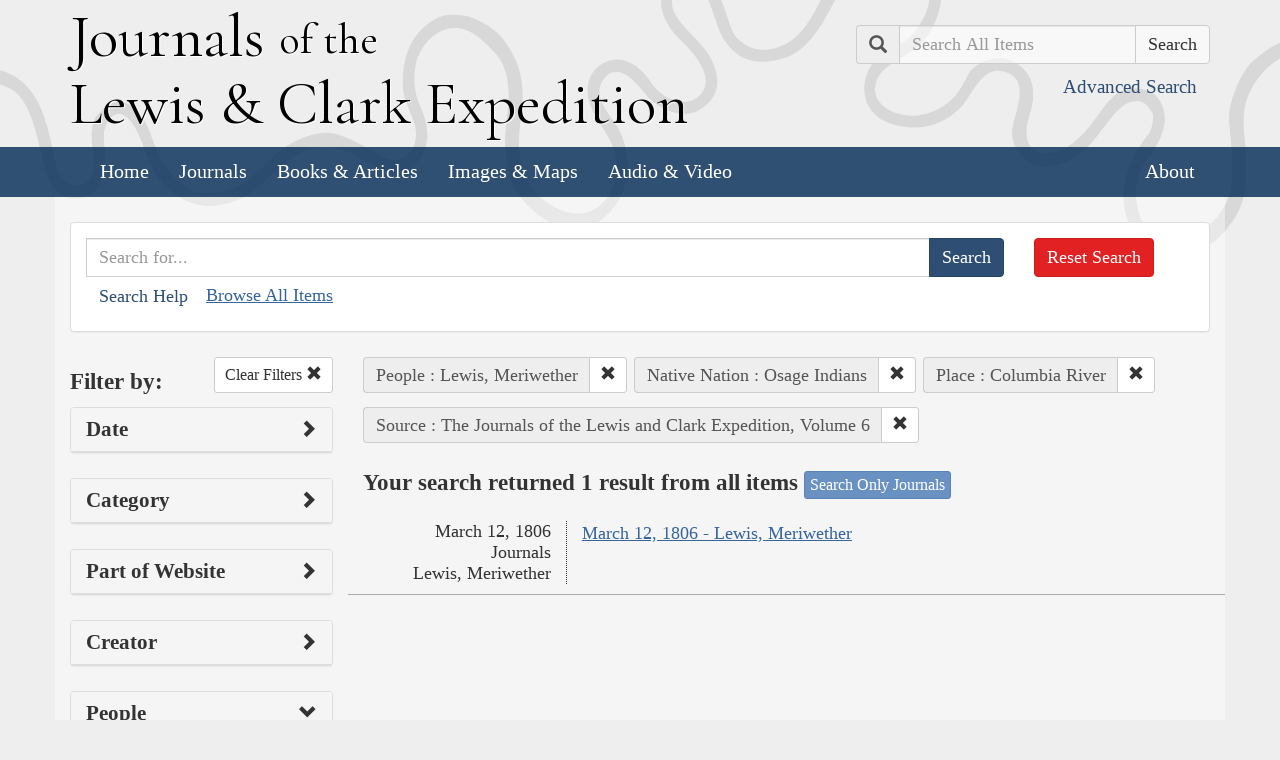

--- FILE ---
content_type: text/html; charset=utf-8
request_url: https://lewisandclarkjournals.unl.edu/search?action=search&controller=items&lc_native_nation_ss=Osage+Indians&people=Lewis%2C+Meriwether&places=Columbia+River&sort=title+asc&source=The+Journals+of+the+Lewis+and+Clark+Expedition%2C+Volume+6
body_size: 5699
content:
<!DOCTYPE html>
<html xmlns:xs="http://www.w3.org/2001/XMLSchema" class="search">
<head>
  
  <!-- Google tag (gtag.js) -->
<script async src="https://www.googletagmanager.com/gtag/js?id=G-E1STDSL8E0"></script>
<script>
  window.dataLayer = window.dataLayer || [];
  function gtag(){dataLayer.push(arguments);}
  gtag('js', new Date());

  gtag('config', 'G-E1STDSL8E0');
</script>

  <title>Search the Journals | Journals of the Lewis and Clark Expedition</title>
  <meta name="application-name" content="Journals of the Lewis and Clark Expedition">

  <meta name="viewport" content="width=device-width, initial-scale=1">
  <meta http-equiv="Content-Type" content="text/html; charset=utf-8">
  <meta charset="utf-8">
  <meta http-equiv="X-UA-Compatible" content="IE=edge,chrome=1">
  <meta name="csrf-param" content="authenticity_token" />
<meta name="csrf-token" content="n4mHqQgvKosEKKZlZI1x0AhhMLH1Eabq3N98vxMuAgyraC3e2GVLglfeOhk//RGaLG9ycuB/cFZFIPRuKyKZ4A==" />

  <!-- Favicons -->
  <link rel="icon" href="/assets/favicon-55cf30d7e272b4fc5e88a2fb4514a1531c66f3f9bc4dc39e81962d9214aceda1.png" sizes="192x192" />
  <link rel="apple-touch-icon" href="/assets/apple-touch-icon-9ab671a916bec7355c47f8a295537846256e713324deabb8abedba9bd17a8cc6.png" sizes="180x180" />
  <meta name="msapplication-config" content="/browserconfig.xml">
  <link rel="icon" href="/assets/favicon-026426cc1b6f958dffbaa3b8b0a5d53b4d8987e2a6e1f5f5a7142332c1b38255.ico" />

  <!-- Fonts -->
  <link href="https://fonts.googleapis.com/css?family=Cormorant+Garamond" rel="stylesheet">

  <!-- Stylesheets -->
  <link rel="stylesheet" href="/assets/application-5cd9507ac6a54c3c6d6d4826a34c1f65515a41218408793e81f12b35703013ca.css" />

  <!-- Scripts -->
  <script src="/assets/application-5e3a550c8eadc0c8aaec80bb8609a1b6aff1f73b58a41db6b7217ff2aa2cc54a.js"></script>
  <!-- Conditional -->
  <script src="/assets/search-1a12225f0b276a2b133be5828973be75ecee5910b6b60ffa851dcf130d76e06a.js"></script>

  <!-- Fonts -->
</head>

<body>

  <div class="header">
    <div class="container">
      <div class="row">
        <div class="col-md-8">
          <div class="site_title">
            <h1>
            <a href="/">
              <span class="cap">J</span>ournals <span class="sml">of the</span><br/> <span class="cap">L</span>ewis <span class="amp">&amp;</span> <span class="cap">C</span>lark <span class="cap">E</span>xpedition
</a>            </h1>
          </div><!-- /site_title -->

        </div><!-- /column -->
        <div class="col-md-4">
          <div class="home_search">
            <form class="form-inline pull-right" action="/search" accept-charset="UTF-8" method="get"><input name="utf8" type="hidden" value="&#x2713;" />
              <input type="hidden" name="qfield" id="qfield" value="text" />
              <div class="form-group">
                <div class="input-group pull-right">
                  <div class="input-group-addon">
                      <span class="glyphicon glyphicon-search" aria-hidden="true"></span>
                      <span class="sr-only">Search</span>
                  </div>
                  <input type="text" name="qtext" id="main_site_search" placeholder="Search All Items" class="form-control" />
                  <div class="input-group-btn">
                    <input type="submit" value="Search" class="btn btn-default" />
                  </div>
                </div><!-- /input-group -->
                <a class="btn btn-link pull-right" href="/search">
                  <small>Advanced Search</small>
</a>              </div>
</form>          </div><!-- /home_search -->
        </div><!-- /column -->
      </div><!-- /row -->
    </div><!-- /container -->

    <nav class="navbar navbar-default">
      <div class="container">
        <div class="navbar-header">
          <button type="button" class="navbar-toggle collapsed" data-toggle="collapse" data-target="#navbar" aria-expanded="false" aria-controls="navbar">
            <span class="sr-only">Toggle navigation</span>
            <span class="icon-bar"></span>
            <span class="icon-bar"></span>
            <span class="icon-bar"></span>
          </button>
        </div>
        <div id="navbar" class="navbar-collapse collapse">
          <ul class="nav navbar-nav">
            <li><a href="/">Home</a></li>
            <li><a href="/journals">Journals</a></li>
            <li><a href="/texts">Books &amp; Articles</a></li>
            <li><a href="/images">Images &amp; Maps</a></li>
            <li><a href="/multimedia">Audio &amp; Video</a></li>
          </ul>
          <ul class="nav navbar-nav navbar-right">
            <li><a href="/about">About</a></li>
          </ul>
        </div><!--/.nav-collapse -->
      </div><!-- /container -->
    </nav>
  </div><!-- /header -->

  <div class="container page_content" id="wrapper">
    <!-- grid added to specific views for better readability -->
    <!-- search form -->
<div class="row searchbox">
  <div class="col-md-12">
    <div class="panel panel-default">
      <div class="panel-body">
        <div class="row">
          <div class="col-md-10">
            <form class="input-group" action="/search" accept-charset="UTF-8" method="get"><input name="utf8" type="hidden" value="&#x2713;" />
              <input type="hidden" name="qfield" id="qfield" value="text" />
              
              <input type="text" name="qtext" id="qtext" placeholder="Search for..." class="form-control" />

                
  
  
  
  
  <input type="hidden" name="people" id="people" value="Lewis, Meriwether" />
  <input type="hidden" name="lc_native_nation_ss" id="lc_native_nation_ss" value="Osage Indians" />
  <input type="hidden" name="places" id="places" value="Columbia River" />
  
  <input type="hidden" name="source" id="source" value="The Journals of the Lewis and Clark Expedition, Volume 6" />
  


              <span class="input-group-btn">
                <input type="submit" value="Search" class="btn btn-primary" />
              </span>
</form>            <button type="button" class="btn btn-link" 
        data-toggle="collapse" data-target="#search_help" 
        aria-expanded="false" aria-controls="search_help">Search Help
</button>

<div class="collapse" id="search_help">
  <div class="well">
    <h4>Basic Search</h4>
    <p>
      Simply enter the word you wish to find and the search engine will search for every instance of the word in the journals. For example: Fight. All instances of the use of the word fight will show up on the results page.
    </p>
    <h4>Wildcard Searches</h4>
    <p>
      Using an asterisk (*) will increase the odds of finding the results you are seeking. For example: Fight*. The search results will display every instance of fight, fights, fighting, etc. More than one wildcard may be used. For example: *ricar*. This search will return most references to the Aricara tribe, including Ricara, Ricares, Aricaris, Ricaries, Ricaree, Ricareis, and Ricarra. Using a question mark (?) instead of an asterisk (*) will allow you to search for a single character. For example, r?n will find all instances of ran and run, but will not find rain or ruin.
    </p>
    <h4>Capitalization</h4>
    <p>
      Searches are not case sensitive. For example: george will come up with the same results as George.
    </p>
    <h4>Phrase Search</h4>
    <p>
      Searching for a specific phrase may help narrow down the results. Rather long phrases are no problem. For example: "This white pudding we all esteem".
    </p>
    <h4>Subsequent Searches</h4>
    <p>
      Because of the creative spellings used by the journalists, it may be necessary to try your search multiple times. For example: P?ro*. This search brings up numerous variant spellings of the French word pirogue, "a large dugout canoe or open boat." Searching for P?*r*og?* will bring up other variant spellings. Searching for canoe or boat also may be helpful.
    </p>
  </div>
</div> <!-- /search_help -->

            <a href="/search?all=true">Browse All Items</a>
          </div>
          <div class="col-md-2">
            <a class="btn btn-danger clear_main_search_text" href="/search">Reset Search</a>
          </div>
        </div> <!-- /row -->
      </div> <!-- /panel-body -->
    </div> <!-- /panel-default -->
  </div> <!-- /col-md-12 -->
</div> <!-- /row /searchbox -->


<div class="row search_form">
  <div class="col-md-3">

    <div class="clearfix">
      <h4 class="pull-left">Filter by:</h4>

      <!-- clear facets -->
        <div class="pull-right">
  <a class="btn btn-default btn-sm" href="/search">
    Clear Filters
    <span class="glyphicon glyphicon-remove" aria-hidden="true"></span>
</a></div>

    </div>

    <!-- dates -->
    
<div class="panel panel-default">
  <div class="clearfix panel-heading" data-toggle="collapse" data-target="#dates" aria-label="Show Date Filters" role="Option">
    <h3 class="pull-left panel-title">Date</h3>
    <span class="pull-right glyphicon glyphicon-chevron-right" aria-hidden="true"></span>
  </div>
  <div class="panel-body collapse " id="dates">
    <form action="/search" accept-charset="UTF-8" method="get"><input name="utf8" type="hidden" value="&#x2713;" />
      <!-- date from -->
      <div class="form-group form-inline">

        <div class="clearfix">
          <label for="date_from">Date From</label>

        </div>

        <input type="text" name="date_from[]" id="date_from" class="form-control" placeholder="1803" maxlength="4" size="4" aria_label="From Year" title="From Year" />
        <input type="text" name="date_from[]" id="date_from_" class="form-control" placeholder="08" maxlength="2" size="2" aria_label="From Month" title="From Month" />
        <input type="text" name="date_from[]" id="date_from_" class="form-control" placeholder="30" maxlength="2" size="2" aria_label="From Day" title="From Day" />
      </div>

      <!-- date to -->
      <div class="form-group form-inline">
        <label for="date_to">Date To</label><br/>
        <input type="text" name="date_to[]" id="date_to" class="form-control" placeholder="1806" maxlength="4" size="4" aria_label="To Year" title="To Year" />
        <input type="text" name="date_to[]" id="date_to_" class="form-control" placeholder="09" maxlength="2" size="2" aria_label="To Month" title="To Month" />
        <input type="text" name="date_to[]" id="date_to_" class="form-control" placeholder="30" maxlength="2" size="2" aria_label="To Day" title="To Day" />
      </div>
        
  
  
  
  
  <input type="hidden" name="people" id="people" value="Lewis, Meriwether" />
  <input type="hidden" name="lc_native_nation_ss" id="lc_native_nation_ss" value="Osage Indians" />
  <input type="hidden" name="places" id="places" value="Columbia River" />
  
  <input type="hidden" name="source" id="source" value="The Journals of the Lewis and Clark Expedition, Volume 6" />
  

      <input type="hidden" name="qfield" id="qfield" value="text" />
      <input type="hidden" name="qtext" id="qtext" />

      <div class="clearfix buffer-bottom-sm">
        <input type="submit" value="Filter" class="btn btn-primary buffer-right-sm" />

        <button type="button" class="btn btn-link glyphicon glyphicon-question-sign pull-right"
          data-toggle="collapse" data-target="#date_help"
          aria-expanded="false" aria-controls="date_help"
          aria-label="Date Filter Help" title="Date Filter Help">
        </button>
      </div>
</form>
    <div id="date_help" class="collapse">
      <table class="table table-condensed table-striped">
  <caption class="text-center">Dates in both fields not&nbsp;required</caption>
  <thead>
    <th>Entering&nbsp;in only&nbsp;one&nbsp;field</th>
    <th class="text-right">Searches</th>
  </thead>
  <tbody>
    <tr>
      <td>Year,&nbsp;Month, &amp;&nbsp;Day</td>
      <td class="text-right">Single day</td>
    </tr>
    <tr>
      <td>Year &amp;&nbsp;Month</td>
      <td class="text-right">Whole month</td>
    </tr>
    <tr>
      <td>Year</td>
      <td class="text-right">Whole year</td>
    </tr>
    <tr>
      <td>Month &amp;&nbsp;Day</td>
      <td class="text-right">1803-#-# to 1806-#-#</td>
    </tr>
    <tr>
      <td>Month</td>
      <td class="text-right">1803-#-1 to 1806-#-31</td>
    </tr>
    <tr>
      <td>Day</td>
      <td class="text-right">1803-01-#&nbsp;to 1806-12-#</td>
    </tr>
  </tbody>
</table>

    </div>
  </div>
</div>


    <!-- facet lists -->
    
      <div class="panel panel-default">

        <!-- panel heading -->
        <div class="clearfix panel-heading" data-toggle="collapse" data-target="#fc-category" aria-label="Show Category Filters" role="Option">
          <h3 class="pull-left panel-title">Category</h3>
          <span class="pull-right glyphicon glyphicon-chevron-right" aria-hidden="true"></span>
        </div>

        <!-- panel body -->
        <div class="panel-body collapse " id="fc-category">
          <ul class="list-unstyled">

              <!-- list item -->
              <li >
                <a href="/search?action=search&amp;category=Journals&amp;controller=items&amp;lc_native_nation_ss=Osage+Indians&amp;people=Lewis%2C+Meriwether&amp;places=Columbia+River&amp;sort=title+asc&amp;source=The+Journals+of+the+Lewis+and+Clark+Expedition%2C+Volume+6">Journals</a>
                <span class="badge">1</span>
              </li>

          </ul>

        </div> <!-- /panel-body -->

      </div> <!-- /panel panel-default -->

      <div class="panel panel-default">

        <!-- panel heading -->
        <div class="clearfix panel-heading" data-toggle="collapse" data-target="#fc-lc_searchtype_s" aria-label="Show Part of Website Filters" role="Option">
          <h3 class="pull-left panel-title">Part of Website</h3>
          <span class="pull-right glyphicon glyphicon-chevron-right" aria-hidden="true"></span>
        </div>

        <!-- panel body -->
        <div class="panel-body collapse " id="fc-lc_searchtype_s">
          <ul class="list-unstyled">

              <!-- list item -->
              <li >
                <a href="/search?action=search&amp;controller=items&amp;lc_native_nation_ss=Osage+Indians&amp;lc_searchtype_s=journal_entry&amp;people=Lewis%2C+Meriwether&amp;places=Columbia+River&amp;sort=title+asc&amp;source=The+Journals+of+the+Lewis+and+Clark+Expedition%2C+Volume+6">journal_entry</a>
                <span class="badge">1</span>
              </li>

          </ul>

        </div> <!-- /panel-body -->

      </div> <!-- /panel panel-default -->

      <div class="panel panel-default">

        <!-- panel heading -->
        <div class="clearfix panel-heading" data-toggle="collapse" data-target="#fc-creators" aria-label="Show Creator Filters" role="Option">
          <h3 class="pull-left panel-title">Creator</h3>
          <span class="pull-right glyphicon glyphicon-chevron-right" aria-hidden="true"></span>
        </div>

        <!-- panel body -->
        <div class="panel-body collapse " id="fc-creators">
          <ul class="list-unstyled">

              <!-- list item -->
              <li >
                <a href="/search?action=search&amp;controller=items&amp;creators=Lewis%2C+Meriwether&amp;lc_native_nation_ss=Osage+Indians&amp;people=Lewis%2C+Meriwether&amp;places=Columbia+River&amp;sort=title+asc&amp;source=The+Journals+of+the+Lewis+and+Clark+Expedition%2C+Volume+6">Lewis, Meriwether</a>
                <span class="badge">1</span>
              </li>

          </ul>

        </div> <!-- /panel-body -->

      </div> <!-- /panel panel-default -->

      <div class="panel panel-default">

        <!-- panel heading -->
        <div class="clearfix panel-heading" data-toggle="collapse" data-target="#fc-people" aria-label="Show People Filters" role="Option">
          <h3 class="pull-left panel-title">People</h3>
          <span class="pull-right glyphicon glyphicon-chevron-down" aria-hidden="true"></span>
        </div>

        <!-- panel body -->
        <div class="panel-body collapse in" id="fc-people">
          <ul class="list-unstyled">

              <!-- list item -->
              <li >
                <a href="/search?action=search&amp;controller=items&amp;lc_native_nation_ss=Osage+Indians&amp;people=Biddle%2C+Nicholas&amp;places=Columbia+River&amp;sort=title+asc&amp;source=The+Journals+of+the+Lewis+and+Clark+Expedition%2C+Volume+6">Biddle, Nicholas</a>
                <span class="badge">1</span>
              </li>


              <!-- list item -->
              <li >
                <a href="/search?action=search&amp;controller=items&amp;lc_native_nation_ss=Osage+Indians&amp;people=Clark%2C+William&amp;places=Columbia+River&amp;sort=title+asc&amp;source=The+Journals+of+the+Lewis+and+Clark+Expedition%2C+Volume+6">Clark, William</a>
                <span class="badge">1</span>
              </li>


              <!-- list item -->
              <li class=&#39;selected&#39;>
                <a href="/search?action=search&amp;controller=items&amp;lc_native_nation_ss=Osage+Indians&amp;people=Lewis%2C+Meriwether&amp;places=Columbia+River&amp;sort=title+asc&amp;source=The+Journals+of+the+Lewis+and+Clark+Expedition%2C+Volume+6">Lewis, Meriwether</a>
                <span class="badge">1</span>
                  <a href="/search?action=search&amp;controller=items&amp;lc_native_nation_ss=Osage+Indians&amp;places=Columbia+River&amp;sort=title+asc&amp;source=The+Journals+of+the+Lewis+and+Clark+Expedition%2C+Volume+6">
                    <button class="btn btn-default btn-xs" aria-label="Clear People Filter" title="Clear People Filter">
                      <span class="pull-right glyphicon glyphicon-remove" aria-hidden="true"></span>
                    </button>
</a>              </li>


              <!-- list item -->
              <li >
                <a href="/search?action=search&amp;controller=items&amp;lc_native_nation_ss=Osage+Indians&amp;people=Ordway%2C+John&amp;places=Columbia+River&amp;sort=title+asc&amp;source=The+Journals+of+the+Lewis+and+Clark+Expedition%2C+Volume+6">Ordway, John</a>
                <span class="badge">1</span>
              </li>

          </ul>

              <a class="btn btn-info btn-xs" href="/journals/index/people">See all People</a>
        </div> <!-- /panel-body -->

      </div> <!-- /panel panel-default -->

      <div class="panel panel-default">

        <!-- panel heading -->
        <div class="clearfix panel-heading" data-toggle="collapse" data-target="#fc-lc_native_nation_ss" aria-label="Show Native Nation Filters" role="Option">
          <h3 class="pull-left panel-title">Native Nation</h3>
          <span class="pull-right glyphicon glyphicon-chevron-down" aria-hidden="true"></span>
        </div>

        <!-- panel body -->
        <div class="panel-body collapse in" id="fc-lc_native_nation_ss">
          <ul class="list-unstyled">

              <!-- list item -->
              <li >
                <a href="/search?action=search&amp;controller=items&amp;lc_native_nation_ss=Arikara+Indians&amp;people=Lewis%2C+Meriwether&amp;places=Columbia+River&amp;sort=title+asc&amp;source=The+Journals+of+the+Lewis+and+Clark+Expedition%2C+Volume+6">Arikara Indians</a>
                <span class="badge">1</span>
              </li>


              <!-- list item -->
              <li >
                <a href="/search?action=search&amp;controller=items&amp;lc_native_nation_ss=Calumet+Indians&amp;people=Lewis%2C+Meriwether&amp;places=Columbia+River&amp;sort=title+asc&amp;source=The+Journals+of+the+Lewis+and+Clark+Expedition%2C+Volume+6">Calumet Indians</a>
                <span class="badge">1</span>
              </li>


              <!-- list item -->
              <li >
                <a href="/search?action=search&amp;controller=items&amp;lc_native_nation_ss=Hidatsa+Indians&amp;people=Lewis%2C+Meriwether&amp;places=Columbia+River&amp;sort=title+asc&amp;source=The+Journals+of+the+Lewis+and+Clark+Expedition%2C+Volume+6">Hidatsa Indians</a>
                <span class="badge">1</span>
              </li>


              <!-- list item -->
              <li >
                <a href="/search?action=search&amp;controller=items&amp;lc_native_nation_ss=Mandan+Indians&amp;people=Lewis%2C+Meriwether&amp;places=Columbia+River&amp;sort=title+asc&amp;source=The+Journals+of+the+Lewis+and+Clark+Expedition%2C+Volume+6">Mandan Indians</a>
                <span class="badge">1</span>
              </li>


              <!-- list item -->
              <li class=&#39;selected&#39;>
                <a href="/search?action=search&amp;controller=items&amp;lc_native_nation_ss=Osage+Indians&amp;people=Lewis%2C+Meriwether&amp;places=Columbia+River&amp;sort=title+asc&amp;source=The+Journals+of+the+Lewis+and+Clark+Expedition%2C+Volume+6">Osage Indians</a>
                <span class="badge">1</span>
                  <a href="/search?action=search&amp;controller=items&amp;people=Lewis%2C+Meriwether&amp;places=Columbia+River&amp;sort=title+asc&amp;source=The+Journals+of+the+Lewis+and+Clark+Expedition%2C+Volume+6">
                    <button class="btn btn-default btn-xs" aria-label="Clear Native Nation Filter" title="Clear Native Nation Filter">
                      <span class="pull-right glyphicon glyphicon-remove" aria-hidden="true"></span>
                    </button>
</a>              </li>

          </ul>

              <a class="btn btn-info btn-xs" href="/journals/index/native_nations">See all Native Nations</a>
        </div> <!-- /panel-body -->

      </div> <!-- /panel panel-default -->

      <div class="panel panel-default">

        <!-- panel heading -->
        <div class="clearfix panel-heading" data-toggle="collapse" data-target="#fc-places" aria-label="Show Place Filters" role="Option">
          <h3 class="pull-left panel-title">Place</h3>
          <span class="pull-right glyphicon glyphicon-chevron-down" aria-hidden="true"></span>
        </div>

        <!-- panel body -->
        <div class="panel-body collapse in" id="fc-places">
          <ul class="list-unstyled">

              <!-- list item -->
              <li class=&#39;selected&#39;>
                <a href="/search?action=search&amp;controller=items&amp;lc_native_nation_ss=Osage+Indians&amp;people=Lewis%2C+Meriwether&amp;places=Columbia+River&amp;sort=title+asc&amp;source=The+Journals+of+the+Lewis+and+Clark+Expedition%2C+Volume+6">Columbia River</a>
                <span class="badge">1</span>
                  <a href="/search?action=search&amp;controller=items&amp;lc_native_nation_ss=Osage+Indians&amp;people=Lewis%2C+Meriwether&amp;sort=title+asc&amp;source=The+Journals+of+the+Lewis+and+Clark+Expedition%2C+Volume+6">
                    <button class="btn btn-default btn-xs" aria-label="Clear Place Filter" title="Clear Place Filter">
                      <span class="pull-right glyphicon glyphicon-remove" aria-hidden="true"></span>
                    </button>
</a>              </li>


              <!-- list item -->
              <li >
                <a href="/search?action=search&amp;controller=items&amp;lc_native_nation_ss=Osage+Indians&amp;people=Lewis%2C+Meriwether&amp;places=Lewis+and+Clark+%28Fort%2C+Netul%29+River&amp;sort=title+asc&amp;source=The+Journals+of+the+Lewis+and+Clark+Expedition%2C+Volume+6">Lewis and Clark (Fort, Netul) River</a>
                <span class="badge">1</span>
              </li>


              <!-- list item -->
              <li >
                <a href="/search?action=search&amp;controller=items&amp;lc_native_nation_ss=Osage+Indians&amp;people=Lewis%2C+Meriwether&amp;places=Missouri+River&amp;sort=title+asc&amp;source=The+Journals+of+the+Lewis+and+Clark+Expedition%2C+Volume+6">Missouri River</a>
                <span class="badge">1</span>
              </li>


              <!-- list item -->
              <li >
                <a href="/search?action=search&amp;controller=items&amp;lc_native_nation_ss=Osage+Indians&amp;people=Lewis%2C+Meriwether&amp;places=Pacific+Coast&amp;sort=title+asc&amp;source=The+Journals+of+the+Lewis+and+Clark+Expedition%2C+Volume+6">Pacific Coast</a>
                <span class="badge">1</span>
              </li>


              <!-- list item -->
              <li >
                <a href="/search?action=search&amp;controller=items&amp;lc_native_nation_ss=Osage+Indians&amp;people=Lewis%2C+Meriwether&amp;places=Pacific+Ocean&amp;sort=title+asc&amp;source=The+Journals+of+the+Lewis+and+Clark+Expedition%2C+Volume+6">Pacific Ocean</a>
                <span class="badge">1</span>
              </li>


              <!-- list item -->
              <li >
                <a href="/search?action=search&amp;controller=items&amp;lc_native_nation_ss=Osage+Indians&amp;people=Lewis%2C+Meriwether&amp;places=Rocky+Mountains&amp;sort=title+asc&amp;source=The+Journals+of+the+Lewis+and+Clark+Expedition%2C+Volume+6">Rocky Mountains</a>
                <span class="badge">1</span>
              </li>

          </ul>

              <a class="btn btn-info btn-xs" href="/journals/index/places">See all Places</a>
        </div> <!-- /panel-body -->

      </div> <!-- /panel panel-default -->

      <div class="panel panel-default">

        <!-- panel heading -->
        <div class="clearfix panel-heading" data-toggle="collapse" data-target="#fc-source" aria-label="Show Source Filters" role="Option">
          <h3 class="pull-left panel-title">Source</h3>
          <span class="pull-right glyphicon glyphicon-chevron-down" aria-hidden="true"></span>
        </div>

        <!-- panel body -->
        <div class="panel-body collapse in" id="fc-source">
          <ul class="list-unstyled">

              <!-- list item -->
              <li class=&#39;selected&#39;>
                <a href="/search?action=search&amp;controller=items&amp;lc_native_nation_ss=Osage+Indians&amp;people=Lewis%2C+Meriwether&amp;places=Columbia+River&amp;sort=title+asc&amp;source=The+Journals+of+the+Lewis+and+Clark+Expedition%2C+Volume+6">The Journals of the Lewis and Clark Expedition, Volume 6</a>
                <span class="badge">1</span>
                  <a href="/search?action=search&amp;controller=items&amp;lc_native_nation_ss=Osage+Indians&amp;people=Lewis%2C+Meriwether&amp;places=Columbia+River&amp;sort=title+asc">
                    <button class="btn btn-default btn-xs" aria-label="Clear Source Filter" title="Clear Source Filter">
                      <span class="pull-right glyphicon glyphicon-remove" aria-hidden="true"></span>
                    </button>
</a>              </li>

          </ul>

        </div> <!-- /panel-body -->

      </div> <!-- /panel panel-default -->

      <div class="panel panel-default">

        <!-- panel heading -->
        <div class="clearfix panel-heading" data-toggle="collapse" data-target="#fc-publisher" aria-label="Show Publisher Filters" role="Option">
          <h3 class="pull-left panel-title">Publisher</h3>
          <span class="pull-right glyphicon glyphicon-chevron-right" aria-hidden="true"></span>
        </div>

        <!-- panel body -->
        <div class="panel-body collapse " id="fc-publisher">
          <ul class="list-unstyled">

              <!-- list item -->
              <li >
                <a href="/search?action=search&amp;controller=items&amp;lc_native_nation_ss=Osage+Indians&amp;people=Lewis%2C+Meriwether&amp;places=Columbia+River&amp;publisher=University+of+Nebraska+Press&amp;sort=title+asc&amp;source=The+Journals+of+the+Lewis+and+Clark+Expedition%2C+Volume+6">University of Nebraska Press</a>
                <span class="badge">1</span>
              </li>

          </ul>

        </div> <!-- /panel-body -->

      </div> <!-- /panel panel-default -->

  </div> <!-- col-md-3 -->

  <div class="col-md-9">
      <div class="clearfix">
  <!-- text search -->

  <!-- date search -->

  <!-- selected facets -->
        <div class="pull-left form-inline buffer-bottom buffer-right-sm">
          <div class="input-group">
            <div class="input-group-addon" title="People Filter">
              People : Lewis, Meriwether
            </div>
            <div class="input-group-btn" aria-label="Clear People Filter" title="Clear People Filter">
              <a class="btn btn-default btn-sm" role="button" href="/search?action=search&amp;controller=items&amp;lc_native_nation_ss=Osage+Indians&amp;places=Columbia+River&amp;sort=title+asc&amp;source=The+Journals+of+the+Lewis+and+Clark+Expedition%2C+Volume+6">
                <span class="glyphicon glyphicon-remove" aria-hidden="true"></span>
</a>            </div>
          </div>
        </div>
        <div class="pull-left form-inline buffer-bottom buffer-right-sm">
          <div class="input-group">
            <div class="input-group-addon" title="Native Nation Filter">
              Native Nation : Osage Indians
            </div>
            <div class="input-group-btn" aria-label="Clear Native Nation Filter" title="Clear Native Nation Filter">
              <a class="btn btn-default btn-sm" role="button" href="/search?action=search&amp;controller=items&amp;people=Lewis%2C+Meriwether&amp;places=Columbia+River&amp;sort=title+asc&amp;source=The+Journals+of+the+Lewis+and+Clark+Expedition%2C+Volume+6">
                <span class="glyphicon glyphicon-remove" aria-hidden="true"></span>
</a>            </div>
          </div>
        </div>
        <div class="pull-left form-inline buffer-bottom buffer-right-sm">
          <div class="input-group">
            <div class="input-group-addon" title="Place Filter">
              Place : Columbia River
            </div>
            <div class="input-group-btn" aria-label="Clear Place Filter" title="Clear Place Filter">
              <a class="btn btn-default btn-sm" role="button" href="/search?action=search&amp;controller=items&amp;lc_native_nation_ss=Osage+Indians&amp;people=Lewis%2C+Meriwether&amp;sort=title+asc&amp;source=The+Journals+of+the+Lewis+and+Clark+Expedition%2C+Volume+6">
                <span class="glyphicon glyphicon-remove" aria-hidden="true"></span>
</a>            </div>
          </div>
        </div>
        <div class="pull-left form-inline buffer-bottom buffer-right-sm">
          <div class="input-group">
            <div class="input-group-addon" title="Source Filter">
              Source : The Journals of the Lewis and Clark Expedition, Volume 6
            </div>
            <div class="input-group-btn" aria-label="Clear Source Filter" title="Clear Source Filter">
              <a class="btn btn-default btn-sm" role="button" href="/search?action=search&amp;controller=items&amp;lc_native_nation_ss=Osage+Indians&amp;people=Lewis%2C+Meriwether&amp;places=Columbia+River&amp;sort=title+asc">
                <span class="glyphicon glyphicon-remove" aria-hidden="true"></span>
</a>            </div>
          </div>
        </div>
</div>


      <!-- sorting and pagination -->
      <div class="row search_controls">
        <div class="col-md-3 search_limit">
        </div>
        <div class="col-md-9 pagination_container">
          
        </div>
      </div>

      <!-- search results section -->
      <h4>
        Your search returned 1 result from
          all items
          <a class="btn btn-xs btn-info" href="/search?action=search&amp;controller=items&amp;lc_native_nation_ss=Osage+Indians&amp;people=Lewis%2C+Meriwether&amp;places=Columbia+River&amp;sort=title+asc&amp;source=The+Journals+of+the+Lewis+and+Clark+Expedition%2C+Volume+6&amp;subCategory=Journal+Entries">Search Only Journals</a>

      </h4>


          <div class="row searchResults">
            <div class="col-md-9 col-md-push-3 search_results_title">
                <a href="/item/lc.jrn.1806-03-12#lc.jrn.1806-03-12.01">March 12, 1806 - Lewis, Meriwether</a>
            </div> <!-- /col-md-9 -->
            <!-- information about item -->
            <div class="col-md-3 col-md-pull-9 search_results_info">
              <ul>
                <li>March 12, 1806</li>
                <li>Journals</li>
                  <li>Lewis, Meriwether</li>
              </ul>
            </div>
          </div>

      <div class="col-md-9 pagination_container">
        
      </div>
      
  </div><!-- col-md-9 -->
</div>

  </div>

  <div class="footer">
    <div class="container">
      <div class="footer_info">

        <ul class="footernav">
          <li><a href="/">Home</a></li>
          <li><a href="/journals">Journals</a></li>
          <li><a href="/texts">Books &amp; Articles</a></li>
          <li><a href="/images">Images &amp; Maps</a></li>
          <li><a href="/multimedia">Audio &amp; Video</a></li>
          <li><a href="/about">About</a></li>
          <li><a href="/item/lc.about.privacy">Copyright</a></li>
        </ul>

        <p>Created by the <a href="http://cdrh.unl.edu">Center for Digital Research in the Humanities</a> <br/>in partnership with the <a href="http://www.nebraskapress.unl.edu">University of Nebraska Press</a><br/>
        and funding from the <a href="https://www.neh.gov/">National Endowment for the Humanities</a>.</p>
        <div class="footer_logo">
          <a href="http://www.unl.edu"><img src="/assets/unl_logos-ba2e5b8c7f71e0dbe1af0f2d4cd92f2b1cb8426658f869c6da536636a199c0ec.png" /></a><br/><br/>
          <a href="http://www.nebraskapress.unl.edu"><img src="/assets/nebraska-press-09bac553970fb111b5a604d7453d4be7267a2e40e55f98e2d12102c77bd660fe.png" /></a><br/><br/>
          <a href="http://www.neh.gov"><img src="/assets/neh_logo-9f2a64369e7b106767aa6bd70fa9bf95898d683a7935bd7c1329ca0b250c5d48.png" /></a>
        </div>
      </div><!-- /footer_info -->
    </div> <!-- /container -->
  </div><!-- /footer -->
</body>

</html>


--- FILE ---
content_type: text/css
request_url: https://lewisandclarkjournals.unl.edu/assets/application-5cd9507ac6a54c3c6d6d4826a34c1f65515a41218408793e81f12b35703013ca.css
body_size: 32221
content:
/*!
 * Lightbox for Bootstrap 3 by @ashleydw
 * https://github.com/ashleydw/lightbox
 *
 * License: https://github.com/ashleydw/lightbox/blob/master/LICENSE
 */.ekko-lightbox-container{position:relative}.ekko-lightbox-nav-overlay{position:absolute;top:0;left:0;z-index:100;width:100%;height:100%}.ekko-lightbox-nav-overlay a{z-index:100;display:block;width:49%;height:100%;font-size:30px;color:#fff;text-shadow:2px 2px 4px #000;opacity:0;filter:dropshadow(color=#000000,offx=2,offy=2);-webkit-transition:opacity .5s;-moz-transition:opacity .5s;-o-transition:opacity .5s;transition:opacity .5s}.ekko-lightbox-nav-overlay a:empty{width:49%}.ekko-lightbox a:hover{text-decoration:none;opacity:1}.ekko-lightbox .glyphicon-chevron-left{left:0;float:left;padding-left:15px;text-align:left}.ekko-lightbox .glyphicon-chevron-right{right:0;float:right;padding-right:15px;text-align:right}.ekko-lightbox .modal-footer{text-align:left}
@charset "UTF-8";
/**************************************/
/* Bootstrap IMPORT */
/*!
 * Bootstrap v3.3.6 (http://getbootstrap.com)
 * Copyright 2011-2015 Twitter, Inc.
 * Licensed under MIT (https://github.com/twbs/bootstrap/blob/master/LICENSE)
 */
/*! normalize.css v3.0.3 | MIT License | github.com/necolas/normalize.css */
/* line 9, vendor/assets/stylesheets/bootstrap/_normalize.scss */
html {
  font-family: sans-serif;
  -ms-text-size-adjust: 100%;
  -webkit-text-size-adjust: 100%;
}

/* line 19, vendor/assets/stylesheets/bootstrap/_normalize.scss */
body {
  margin: 0;
}

/* line 33, vendor/assets/stylesheets/bootstrap/_normalize.scss */
article,
aside,
details,
figcaption,
figure,
footer,
header,
hgroup,
main,
menu,
nav,
section,
summary {
  display: block;
}

/* line 54, vendor/assets/stylesheets/bootstrap/_normalize.scss */
audio,
canvas,
progress,
video {
  display: inline-block;
  vertical-align: baseline;
}

/* line 67, vendor/assets/stylesheets/bootstrap/_normalize.scss */
audio:not([controls]) {
  display: none;
  height: 0;
}

/* line 77, vendor/assets/stylesheets/bootstrap/_normalize.scss */
[hidden],
template {
  display: none;
}

/* line 89, vendor/assets/stylesheets/bootstrap/_normalize.scss */
a {
  background-color: transparent;
}

/* line 98, vendor/assets/stylesheets/bootstrap/_normalize.scss */
a:active,
a:hover {
  outline: 0;
}

/* line 110, vendor/assets/stylesheets/bootstrap/_normalize.scss */
abbr[title] {
  border-bottom: 1px dotted;
}

/* line 118, vendor/assets/stylesheets/bootstrap/_normalize.scss */
b,
strong {
  font-weight: bold;
}

/* line 127, vendor/assets/stylesheets/bootstrap/_normalize.scss */
dfn {
  font-style: italic;
}

/* line 136, vendor/assets/stylesheets/bootstrap/_normalize.scss */
h1 {
  font-size: 2em;
  margin: 0.67em 0;
}

/* line 145, vendor/assets/stylesheets/bootstrap/_normalize.scss */
mark {
  background: #ff0;
  color: #000;
}

/* line 154, vendor/assets/stylesheets/bootstrap/_normalize.scss */
small {
  font-size: 80%;
}

/* line 162, vendor/assets/stylesheets/bootstrap/_normalize.scss */
sub,
sup {
  font-size: 75%;
  line-height: 0;
  position: relative;
  vertical-align: baseline;
}

/* line 170, vendor/assets/stylesheets/bootstrap/_normalize.scss */
sup {
  top: -0.5em;
}

/* line 174, vendor/assets/stylesheets/bootstrap/_normalize.scss */
sub {
  bottom: -0.25em;
}

/* line 185, vendor/assets/stylesheets/bootstrap/_normalize.scss */
img {
  border: 0;
}

/* line 193, vendor/assets/stylesheets/bootstrap/_normalize.scss */
svg:not(:root) {
  overflow: hidden;
}

/* line 204, vendor/assets/stylesheets/bootstrap/_normalize.scss */
figure {
  margin: 1em 40px;
}

/* line 212, vendor/assets/stylesheets/bootstrap/_normalize.scss */
hr {
  box-sizing: content-box;
  height: 0;
}

/* line 221, vendor/assets/stylesheets/bootstrap/_normalize.scss */
pre {
  overflow: auto;
}

/* line 229, vendor/assets/stylesheets/bootstrap/_normalize.scss */
code,
kbd,
pre,
samp {
  font-family: monospace, monospace;
  font-size: 1em;
}

/* line 252, vendor/assets/stylesheets/bootstrap/_normalize.scss */
button,
input,
optgroup,
select,
textarea {
  color: inherit;
  font: inherit;
  margin: 0;
}

/* line 266, vendor/assets/stylesheets/bootstrap/_normalize.scss */
button {
  overflow: visible;
}

/* line 277, vendor/assets/stylesheets/bootstrap/_normalize.scss */
button,
select {
  text-transform: none;
}

/* line 290, vendor/assets/stylesheets/bootstrap/_normalize.scss */
button,
html input[type="button"],
input[type="reset"],
input[type="submit"] {
  -webkit-appearance: button;
  cursor: pointer;
}

/* line 302, vendor/assets/stylesheets/bootstrap/_normalize.scss */
button[disabled],
html input[disabled] {
  cursor: default;
}

/* line 311, vendor/assets/stylesheets/bootstrap/_normalize.scss */
button::-moz-focus-inner,
input::-moz-focus-inner {
  border: 0;
  padding: 0;
}

/* line 322, vendor/assets/stylesheets/bootstrap/_normalize.scss */
input {
  line-height: normal;
}

/* line 334, vendor/assets/stylesheets/bootstrap/_normalize.scss */
input[type="checkbox"],
input[type="radio"] {
  box-sizing: border-box;
  padding: 0;
}

/* line 346, vendor/assets/stylesheets/bootstrap/_normalize.scss */
input[type="number"]::-webkit-inner-spin-button,
input[type="number"]::-webkit-outer-spin-button {
  height: auto;
}

/* line 356, vendor/assets/stylesheets/bootstrap/_normalize.scss */
input[type="search"] {
  -webkit-appearance: textfield;
  box-sizing: content-box;
}

/* line 367, vendor/assets/stylesheets/bootstrap/_normalize.scss */
input[type="search"]::-webkit-search-cancel-button,
input[type="search"]::-webkit-search-decoration {
  -webkit-appearance: none;
}

/* line 376, vendor/assets/stylesheets/bootstrap/_normalize.scss */
fieldset {
  border: 1px solid #c0c0c0;
  margin: 0 2px;
  padding: 0.35em 0.625em 0.75em;
}

/* line 387, vendor/assets/stylesheets/bootstrap/_normalize.scss */
legend {
  border: 0;
  padding: 0;
}

/* line 396, vendor/assets/stylesheets/bootstrap/_normalize.scss */
textarea {
  overflow: auto;
}

/* line 405, vendor/assets/stylesheets/bootstrap/_normalize.scss */
optgroup {
  font-weight: bold;
}

/* line 416, vendor/assets/stylesheets/bootstrap/_normalize.scss */
table {
  border-collapse: collapse;
  border-spacing: 0;
}

/* line 421, vendor/assets/stylesheets/bootstrap/_normalize.scss */
td,
th {
  padding: 0;
}

/*! Source: https://github.com/h5bp/html5-boilerplate/blob/master/src/css/main.css */
@media print {
  /* line 9, vendor/assets/stylesheets/bootstrap/_print.scss */
  *,
*:before,
*:after {
    background: transparent !important;
    color: #000 !important;
    box-shadow: none !important;
    text-shadow: none !important;
  }
  /* line 18, vendor/assets/stylesheets/bootstrap/_print.scss */
  a,
a:visited {
    text-decoration: underline;
  }
  /* line 23, vendor/assets/stylesheets/bootstrap/_print.scss */
  a[href]:after {
    content: " (" attr(href) ")";
  }
  /* line 27, vendor/assets/stylesheets/bootstrap/_print.scss */
  abbr[title]:after {
    content: " (" attr(title) ")";
  }
  /* line 33, vendor/assets/stylesheets/bootstrap/_print.scss */
  a[href^="#"]:after,
a[href^="javascript:"]:after {
    content: "";
  }
  /* line 38, vendor/assets/stylesheets/bootstrap/_print.scss */
  pre,
blockquote {
    border: 1px solid #999;
    page-break-inside: avoid;
  }
  /* line 44, vendor/assets/stylesheets/bootstrap/_print.scss */
  thead {
    display: table-header-group;
  }
  /* line 48, vendor/assets/stylesheets/bootstrap/_print.scss */
  tr,
img {
    page-break-inside: avoid;
  }
  /* line 53, vendor/assets/stylesheets/bootstrap/_print.scss */
  img {
    max-width: 100% !important;
  }
  /* line 57, vendor/assets/stylesheets/bootstrap/_print.scss */
  p,
h2,
h3 {
    orphans: 3;
    widows: 3;
  }
  /* line 64, vendor/assets/stylesheets/bootstrap/_print.scss */
  h2,
h3 {
    page-break-after: avoid;
  }
  /* line 72, vendor/assets/stylesheets/bootstrap/_print.scss */
  .navbar {
    display: none;
  }
  /* line 77, vendor/assets/stylesheets/bootstrap/_print.scss */
  .btn > .caret,
.dropup > .btn > .caret {
    border-top-color: #000 !important;
  }
  /* line 81, vendor/assets/stylesheets/bootstrap/_print.scss */
  .label {
    border: 1px solid #000;
  }
  /* line 85, vendor/assets/stylesheets/bootstrap/_print.scss */
  .table {
    border-collapse: collapse !important;
  }
  /* line 88, vendor/assets/stylesheets/bootstrap/_print.scss */
  .table td,
.table th {
    background-color: #fff !important;
  }
  /* line 94, vendor/assets/stylesheets/bootstrap/_print.scss */
  .table-bordered th,
.table-bordered td {
    border: 1px solid #ddd !important;
  }
}

@font-face {
  font-family: 'Glyphicons Halflings';
  src: url("/fonts/bootstrap/glyphicons-halflings-regular.eot");
  src: url("/fonts/bootstrap/glyphicons-halflings-regular.eot?#iefix") format("embedded-opentype"), url("/fonts/bootstrap/glyphicons-halflings-regular.woff2") format("woff2"), url("/fonts/bootstrap/glyphicons-halflings-regular.woff") format("woff"), url("/fonts/bootstrap/glyphicons-halflings-regular.ttf") format("truetype"), url("/fonts/bootstrap/glyphicons-halflings-regular.svg#glyphicons_halflingsregular") format("svg");
}

/* line 24, vendor/assets/stylesheets/bootstrap/_glyphicons.scss */
.glyphicon {
  position: relative;
  top: 1px;
  display: inline-block;
  font-family: 'Glyphicons Halflings';
  font-style: normal;
  font-weight: normal;
  line-height: 1;
  -webkit-font-smoothing: antialiased;
  -moz-osx-font-smoothing: grayscale;
}

/* line 37, vendor/assets/stylesheets/bootstrap/_glyphicons.scss */
.glyphicon-asterisk:before {
  content: "\002a";
}

/* line 38, vendor/assets/stylesheets/bootstrap/_glyphicons.scss */
.glyphicon-plus:before {
  content: "\002b";
}

/* line 40, vendor/assets/stylesheets/bootstrap/_glyphicons.scss */
.glyphicon-euro:before,
.glyphicon-eur:before {
  content: "\20ac";
}

/* line 41, vendor/assets/stylesheets/bootstrap/_glyphicons.scss */
.glyphicon-minus:before {
  content: "\2212";
}

/* line 42, vendor/assets/stylesheets/bootstrap/_glyphicons.scss */
.glyphicon-cloud:before {
  content: "\2601";
}

/* line 43, vendor/assets/stylesheets/bootstrap/_glyphicons.scss */
.glyphicon-envelope:before {
  content: "\2709";
}

/* line 44, vendor/assets/stylesheets/bootstrap/_glyphicons.scss */
.glyphicon-pencil:before {
  content: "\270f";
}

/* line 45, vendor/assets/stylesheets/bootstrap/_glyphicons.scss */
.glyphicon-glass:before {
  content: "\e001";
}

/* line 46, vendor/assets/stylesheets/bootstrap/_glyphicons.scss */
.glyphicon-music:before {
  content: "\e002";
}

/* line 47, vendor/assets/stylesheets/bootstrap/_glyphicons.scss */
.glyphicon-search:before {
  content: "\e003";
}

/* line 48, vendor/assets/stylesheets/bootstrap/_glyphicons.scss */
.glyphicon-heart:before {
  content: "\e005";
}

/* line 49, vendor/assets/stylesheets/bootstrap/_glyphicons.scss */
.glyphicon-star:before {
  content: "\e006";
}

/* line 50, vendor/assets/stylesheets/bootstrap/_glyphicons.scss */
.glyphicon-star-empty:before {
  content: "\e007";
}

/* line 51, vendor/assets/stylesheets/bootstrap/_glyphicons.scss */
.glyphicon-user:before {
  content: "\e008";
}

/* line 52, vendor/assets/stylesheets/bootstrap/_glyphicons.scss */
.glyphicon-film:before {
  content: "\e009";
}

/* line 53, vendor/assets/stylesheets/bootstrap/_glyphicons.scss */
.glyphicon-th-large:before {
  content: "\e010";
}

/* line 54, vendor/assets/stylesheets/bootstrap/_glyphicons.scss */
.glyphicon-th:before {
  content: "\e011";
}

/* line 55, vendor/assets/stylesheets/bootstrap/_glyphicons.scss */
.glyphicon-th-list:before {
  content: "\e012";
}

/* line 56, vendor/assets/stylesheets/bootstrap/_glyphicons.scss */
.glyphicon-ok:before {
  content: "\e013";
}

/* line 57, vendor/assets/stylesheets/bootstrap/_glyphicons.scss */
.glyphicon-remove:before {
  content: "\e014";
}

/* line 58, vendor/assets/stylesheets/bootstrap/_glyphicons.scss */
.glyphicon-zoom-in:before {
  content: "\e015";
}

/* line 59, vendor/assets/stylesheets/bootstrap/_glyphicons.scss */
.glyphicon-zoom-out:before {
  content: "\e016";
}

/* line 60, vendor/assets/stylesheets/bootstrap/_glyphicons.scss */
.glyphicon-off:before {
  content: "\e017";
}

/* line 61, vendor/assets/stylesheets/bootstrap/_glyphicons.scss */
.glyphicon-signal:before {
  content: "\e018";
}

/* line 62, vendor/assets/stylesheets/bootstrap/_glyphicons.scss */
.glyphicon-cog:before {
  content: "\e019";
}

/* line 63, vendor/assets/stylesheets/bootstrap/_glyphicons.scss */
.glyphicon-trash:before {
  content: "\e020";
}

/* line 64, vendor/assets/stylesheets/bootstrap/_glyphicons.scss */
.glyphicon-home:before {
  content: "\e021";
}

/* line 65, vendor/assets/stylesheets/bootstrap/_glyphicons.scss */
.glyphicon-file:before {
  content: "\e022";
}

/* line 66, vendor/assets/stylesheets/bootstrap/_glyphicons.scss */
.glyphicon-time:before {
  content: "\e023";
}

/* line 67, vendor/assets/stylesheets/bootstrap/_glyphicons.scss */
.glyphicon-road:before {
  content: "\e024";
}

/* line 68, vendor/assets/stylesheets/bootstrap/_glyphicons.scss */
.glyphicon-download-alt:before {
  content: "\e025";
}

/* line 69, vendor/assets/stylesheets/bootstrap/_glyphicons.scss */
.glyphicon-download:before {
  content: "\e026";
}

/* line 70, vendor/assets/stylesheets/bootstrap/_glyphicons.scss */
.glyphicon-upload:before {
  content: "\e027";
}

/* line 71, vendor/assets/stylesheets/bootstrap/_glyphicons.scss */
.glyphicon-inbox:before {
  content: "\e028";
}

/* line 72, vendor/assets/stylesheets/bootstrap/_glyphicons.scss */
.glyphicon-play-circle:before {
  content: "\e029";
}

/* line 73, vendor/assets/stylesheets/bootstrap/_glyphicons.scss */
.glyphicon-repeat:before {
  content: "\e030";
}

/* line 74, vendor/assets/stylesheets/bootstrap/_glyphicons.scss */
.glyphicon-refresh:before {
  content: "\e031";
}

/* line 75, vendor/assets/stylesheets/bootstrap/_glyphicons.scss */
.glyphicon-list-alt:before {
  content: "\e032";
}

/* line 76, vendor/assets/stylesheets/bootstrap/_glyphicons.scss */
.glyphicon-lock:before {
  content: "\e033";
}

/* line 77, vendor/assets/stylesheets/bootstrap/_glyphicons.scss */
.glyphicon-flag:before {
  content: "\e034";
}

/* line 78, vendor/assets/stylesheets/bootstrap/_glyphicons.scss */
.glyphicon-headphones:before {
  content: "\e035";
}

/* line 79, vendor/assets/stylesheets/bootstrap/_glyphicons.scss */
.glyphicon-volume-off:before {
  content: "\e036";
}

/* line 80, vendor/assets/stylesheets/bootstrap/_glyphicons.scss */
.glyphicon-volume-down:before {
  content: "\e037";
}

/* line 81, vendor/assets/stylesheets/bootstrap/_glyphicons.scss */
.glyphicon-volume-up:before {
  content: "\e038";
}

/* line 82, vendor/assets/stylesheets/bootstrap/_glyphicons.scss */
.glyphicon-qrcode:before {
  content: "\e039";
}

/* line 83, vendor/assets/stylesheets/bootstrap/_glyphicons.scss */
.glyphicon-barcode:before {
  content: "\e040";
}

/* line 84, vendor/assets/stylesheets/bootstrap/_glyphicons.scss */
.glyphicon-tag:before {
  content: "\e041";
}

/* line 85, vendor/assets/stylesheets/bootstrap/_glyphicons.scss */
.glyphicon-tags:before {
  content: "\e042";
}

/* line 86, vendor/assets/stylesheets/bootstrap/_glyphicons.scss */
.glyphicon-book:before {
  content: "\e043";
}

/* line 87, vendor/assets/stylesheets/bootstrap/_glyphicons.scss */
.glyphicon-bookmark:before {
  content: "\e044";
}

/* line 88, vendor/assets/stylesheets/bootstrap/_glyphicons.scss */
.glyphicon-print:before {
  content: "\e045";
}

/* line 89, vendor/assets/stylesheets/bootstrap/_glyphicons.scss */
.glyphicon-camera:before {
  content: "\e046";
}

/* line 90, vendor/assets/stylesheets/bootstrap/_glyphicons.scss */
.glyphicon-font:before {
  content: "\e047";
}

/* line 91, vendor/assets/stylesheets/bootstrap/_glyphicons.scss */
.glyphicon-bold:before {
  content: "\e048";
}

/* line 92, vendor/assets/stylesheets/bootstrap/_glyphicons.scss */
.glyphicon-italic:before {
  content: "\e049";
}

/* line 93, vendor/assets/stylesheets/bootstrap/_glyphicons.scss */
.glyphicon-text-height:before {
  content: "\e050";
}

/* line 94, vendor/assets/stylesheets/bootstrap/_glyphicons.scss */
.glyphicon-text-width:before {
  content: "\e051";
}

/* line 95, vendor/assets/stylesheets/bootstrap/_glyphicons.scss */
.glyphicon-align-left:before {
  content: "\e052";
}

/* line 96, vendor/assets/stylesheets/bootstrap/_glyphicons.scss */
.glyphicon-align-center:before {
  content: "\e053";
}

/* line 97, vendor/assets/stylesheets/bootstrap/_glyphicons.scss */
.glyphicon-align-right:before {
  content: "\e054";
}

/* line 98, vendor/assets/stylesheets/bootstrap/_glyphicons.scss */
.glyphicon-align-justify:before {
  content: "\e055";
}

/* line 99, vendor/assets/stylesheets/bootstrap/_glyphicons.scss */
.glyphicon-list:before {
  content: "\e056";
}

/* line 100, vendor/assets/stylesheets/bootstrap/_glyphicons.scss */
.glyphicon-indent-left:before {
  content: "\e057";
}

/* line 101, vendor/assets/stylesheets/bootstrap/_glyphicons.scss */
.glyphicon-indent-right:before {
  content: "\e058";
}

/* line 102, vendor/assets/stylesheets/bootstrap/_glyphicons.scss */
.glyphicon-facetime-video:before {
  content: "\e059";
}

/* line 103, vendor/assets/stylesheets/bootstrap/_glyphicons.scss */
.glyphicon-picture:before {
  content: "\e060";
}

/* line 104, vendor/assets/stylesheets/bootstrap/_glyphicons.scss */
.glyphicon-map-marker:before {
  content: "\e062";
}

/* line 105, vendor/assets/stylesheets/bootstrap/_glyphicons.scss */
.glyphicon-adjust:before {
  content: "\e063";
}

/* line 106, vendor/assets/stylesheets/bootstrap/_glyphicons.scss */
.glyphicon-tint:before {
  content: "\e064";
}

/* line 107, vendor/assets/stylesheets/bootstrap/_glyphicons.scss */
.glyphicon-edit:before {
  content: "\e065";
}

/* line 108, vendor/assets/stylesheets/bootstrap/_glyphicons.scss */
.glyphicon-share:before {
  content: "\e066";
}

/* line 109, vendor/assets/stylesheets/bootstrap/_glyphicons.scss */
.glyphicon-check:before {
  content: "\e067";
}

/* line 110, vendor/assets/stylesheets/bootstrap/_glyphicons.scss */
.glyphicon-move:before {
  content: "\e068";
}

/* line 111, vendor/assets/stylesheets/bootstrap/_glyphicons.scss */
.glyphicon-step-backward:before {
  content: "\e069";
}

/* line 112, vendor/assets/stylesheets/bootstrap/_glyphicons.scss */
.glyphicon-fast-backward:before {
  content: "\e070";
}

/* line 113, vendor/assets/stylesheets/bootstrap/_glyphicons.scss */
.glyphicon-backward:before {
  content: "\e071";
}

/* line 114, vendor/assets/stylesheets/bootstrap/_glyphicons.scss */
.glyphicon-play:before {
  content: "\e072";
}

/* line 115, vendor/assets/stylesheets/bootstrap/_glyphicons.scss */
.glyphicon-pause:before {
  content: "\e073";
}

/* line 116, vendor/assets/stylesheets/bootstrap/_glyphicons.scss */
.glyphicon-stop:before {
  content: "\e074";
}

/* line 117, vendor/assets/stylesheets/bootstrap/_glyphicons.scss */
.glyphicon-forward:before {
  content: "\e075";
}

/* line 118, vendor/assets/stylesheets/bootstrap/_glyphicons.scss */
.glyphicon-fast-forward:before {
  content: "\e076";
}

/* line 119, vendor/assets/stylesheets/bootstrap/_glyphicons.scss */
.glyphicon-step-forward:before {
  content: "\e077";
}

/* line 120, vendor/assets/stylesheets/bootstrap/_glyphicons.scss */
.glyphicon-eject:before {
  content: "\e078";
}

/* line 121, vendor/assets/stylesheets/bootstrap/_glyphicons.scss */
.glyphicon-chevron-left:before {
  content: "\e079";
}

/* line 122, vendor/assets/stylesheets/bootstrap/_glyphicons.scss */
.glyphicon-chevron-right:before {
  content: "\e080";
}

/* line 123, vendor/assets/stylesheets/bootstrap/_glyphicons.scss */
.glyphicon-plus-sign:before {
  content: "\e081";
}

/* line 124, vendor/assets/stylesheets/bootstrap/_glyphicons.scss */
.glyphicon-minus-sign:before {
  content: "\e082";
}

/* line 125, vendor/assets/stylesheets/bootstrap/_glyphicons.scss */
.glyphicon-remove-sign:before {
  content: "\e083";
}

/* line 126, vendor/assets/stylesheets/bootstrap/_glyphicons.scss */
.glyphicon-ok-sign:before {
  content: "\e084";
}

/* line 127, vendor/assets/stylesheets/bootstrap/_glyphicons.scss */
.glyphicon-question-sign:before {
  content: "\e085";
}

/* line 128, vendor/assets/stylesheets/bootstrap/_glyphicons.scss */
.glyphicon-info-sign:before {
  content: "\e086";
}

/* line 129, vendor/assets/stylesheets/bootstrap/_glyphicons.scss */
.glyphicon-screenshot:before {
  content: "\e087";
}

/* line 130, vendor/assets/stylesheets/bootstrap/_glyphicons.scss */
.glyphicon-remove-circle:before {
  content: "\e088";
}

/* line 131, vendor/assets/stylesheets/bootstrap/_glyphicons.scss */
.glyphicon-ok-circle:before {
  content: "\e089";
}

/* line 132, vendor/assets/stylesheets/bootstrap/_glyphicons.scss */
.glyphicon-ban-circle:before {
  content: "\e090";
}

/* line 133, vendor/assets/stylesheets/bootstrap/_glyphicons.scss */
.glyphicon-arrow-left:before {
  content: "\e091";
}

/* line 134, vendor/assets/stylesheets/bootstrap/_glyphicons.scss */
.glyphicon-arrow-right:before {
  content: "\e092";
}

/* line 135, vendor/assets/stylesheets/bootstrap/_glyphicons.scss */
.glyphicon-arrow-up:before {
  content: "\e093";
}

/* line 136, vendor/assets/stylesheets/bootstrap/_glyphicons.scss */
.glyphicon-arrow-down:before {
  content: "\e094";
}

/* line 137, vendor/assets/stylesheets/bootstrap/_glyphicons.scss */
.glyphicon-share-alt:before {
  content: "\e095";
}

/* line 138, vendor/assets/stylesheets/bootstrap/_glyphicons.scss */
.glyphicon-resize-full:before {
  content: "\e096";
}

/* line 139, vendor/assets/stylesheets/bootstrap/_glyphicons.scss */
.glyphicon-resize-small:before {
  content: "\e097";
}

/* line 140, vendor/assets/stylesheets/bootstrap/_glyphicons.scss */
.glyphicon-exclamation-sign:before {
  content: "\e101";
}

/* line 141, vendor/assets/stylesheets/bootstrap/_glyphicons.scss */
.glyphicon-gift:before {
  content: "\e102";
}

/* line 142, vendor/assets/stylesheets/bootstrap/_glyphicons.scss */
.glyphicon-leaf:before {
  content: "\e103";
}

/* line 143, vendor/assets/stylesheets/bootstrap/_glyphicons.scss */
.glyphicon-fire:before {
  content: "\e104";
}

/* line 144, vendor/assets/stylesheets/bootstrap/_glyphicons.scss */
.glyphicon-eye-open:before {
  content: "\e105";
}

/* line 145, vendor/assets/stylesheets/bootstrap/_glyphicons.scss */
.glyphicon-eye-close:before {
  content: "\e106";
}

/* line 146, vendor/assets/stylesheets/bootstrap/_glyphicons.scss */
.glyphicon-warning-sign:before {
  content: "\e107";
}

/* line 147, vendor/assets/stylesheets/bootstrap/_glyphicons.scss */
.glyphicon-plane:before {
  content: "\e108";
}

/* line 148, vendor/assets/stylesheets/bootstrap/_glyphicons.scss */
.glyphicon-calendar:before {
  content: "\e109";
}

/* line 149, vendor/assets/stylesheets/bootstrap/_glyphicons.scss */
.glyphicon-random:before {
  content: "\e110";
}

/* line 150, vendor/assets/stylesheets/bootstrap/_glyphicons.scss */
.glyphicon-comment:before {
  content: "\e111";
}

/* line 151, vendor/assets/stylesheets/bootstrap/_glyphicons.scss */
.glyphicon-magnet:before {
  content: "\e112";
}

/* line 152, vendor/assets/stylesheets/bootstrap/_glyphicons.scss */
.glyphicon-chevron-up:before {
  content: "\e113";
}

/* line 153, vendor/assets/stylesheets/bootstrap/_glyphicons.scss */
.glyphicon-chevron-down:before {
  content: "\e114";
}

/* line 154, vendor/assets/stylesheets/bootstrap/_glyphicons.scss */
.glyphicon-retweet:before {
  content: "\e115";
}

/* line 155, vendor/assets/stylesheets/bootstrap/_glyphicons.scss */
.glyphicon-shopping-cart:before {
  content: "\e116";
}

/* line 156, vendor/assets/stylesheets/bootstrap/_glyphicons.scss */
.glyphicon-folder-close:before {
  content: "\e117";
}

/* line 157, vendor/assets/stylesheets/bootstrap/_glyphicons.scss */
.glyphicon-folder-open:before {
  content: "\e118";
}

/* line 158, vendor/assets/stylesheets/bootstrap/_glyphicons.scss */
.glyphicon-resize-vertical:before {
  content: "\e119";
}

/* line 159, vendor/assets/stylesheets/bootstrap/_glyphicons.scss */
.glyphicon-resize-horizontal:before {
  content: "\e120";
}

/* line 160, vendor/assets/stylesheets/bootstrap/_glyphicons.scss */
.glyphicon-hdd:before {
  content: "\e121";
}

/* line 161, vendor/assets/stylesheets/bootstrap/_glyphicons.scss */
.glyphicon-bullhorn:before {
  content: "\e122";
}

/* line 162, vendor/assets/stylesheets/bootstrap/_glyphicons.scss */
.glyphicon-bell:before {
  content: "\e123";
}

/* line 163, vendor/assets/stylesheets/bootstrap/_glyphicons.scss */
.glyphicon-certificate:before {
  content: "\e124";
}

/* line 164, vendor/assets/stylesheets/bootstrap/_glyphicons.scss */
.glyphicon-thumbs-up:before {
  content: "\e125";
}

/* line 165, vendor/assets/stylesheets/bootstrap/_glyphicons.scss */
.glyphicon-thumbs-down:before {
  content: "\e126";
}

/* line 166, vendor/assets/stylesheets/bootstrap/_glyphicons.scss */
.glyphicon-hand-right:before {
  content: "\e127";
}

/* line 167, vendor/assets/stylesheets/bootstrap/_glyphicons.scss */
.glyphicon-hand-left:before {
  content: "\e128";
}

/* line 168, vendor/assets/stylesheets/bootstrap/_glyphicons.scss */
.glyphicon-hand-up:before {
  content: "\e129";
}

/* line 169, vendor/assets/stylesheets/bootstrap/_glyphicons.scss */
.glyphicon-hand-down:before {
  content: "\e130";
}

/* line 170, vendor/assets/stylesheets/bootstrap/_glyphicons.scss */
.glyphicon-circle-arrow-right:before {
  content: "\e131";
}

/* line 171, vendor/assets/stylesheets/bootstrap/_glyphicons.scss */
.glyphicon-circle-arrow-left:before {
  content: "\e132";
}

/* line 172, vendor/assets/stylesheets/bootstrap/_glyphicons.scss */
.glyphicon-circle-arrow-up:before {
  content: "\e133";
}

/* line 173, vendor/assets/stylesheets/bootstrap/_glyphicons.scss */
.glyphicon-circle-arrow-down:before {
  content: "\e134";
}

/* line 174, vendor/assets/stylesheets/bootstrap/_glyphicons.scss */
.glyphicon-globe:before {
  content: "\e135";
}

/* line 175, vendor/assets/stylesheets/bootstrap/_glyphicons.scss */
.glyphicon-wrench:before {
  content: "\e136";
}

/* line 176, vendor/assets/stylesheets/bootstrap/_glyphicons.scss */
.glyphicon-tasks:before {
  content: "\e137";
}

/* line 177, vendor/assets/stylesheets/bootstrap/_glyphicons.scss */
.glyphicon-filter:before {
  content: "\e138";
}

/* line 178, vendor/assets/stylesheets/bootstrap/_glyphicons.scss */
.glyphicon-briefcase:before {
  content: "\e139";
}

/* line 179, vendor/assets/stylesheets/bootstrap/_glyphicons.scss */
.glyphicon-fullscreen:before {
  content: "\e140";
}

/* line 180, vendor/assets/stylesheets/bootstrap/_glyphicons.scss */
.glyphicon-dashboard:before {
  content: "\e141";
}

/* line 181, vendor/assets/stylesheets/bootstrap/_glyphicons.scss */
.glyphicon-paperclip:before {
  content: "\e142";
}

/* line 182, vendor/assets/stylesheets/bootstrap/_glyphicons.scss */
.glyphicon-heart-empty:before {
  content: "\e143";
}

/* line 183, vendor/assets/stylesheets/bootstrap/_glyphicons.scss */
.glyphicon-link:before {
  content: "\e144";
}

/* line 184, vendor/assets/stylesheets/bootstrap/_glyphicons.scss */
.glyphicon-phone:before {
  content: "\e145";
}

/* line 185, vendor/assets/stylesheets/bootstrap/_glyphicons.scss */
.glyphicon-pushpin:before {
  content: "\e146";
}

/* line 186, vendor/assets/stylesheets/bootstrap/_glyphicons.scss */
.glyphicon-usd:before {
  content: "\e148";
}

/* line 187, vendor/assets/stylesheets/bootstrap/_glyphicons.scss */
.glyphicon-gbp:before {
  content: "\e149";
}

/* line 188, vendor/assets/stylesheets/bootstrap/_glyphicons.scss */
.glyphicon-sort:before {
  content: "\e150";
}

/* line 189, vendor/assets/stylesheets/bootstrap/_glyphicons.scss */
.glyphicon-sort-by-alphabet:before {
  content: "\e151";
}

/* line 190, vendor/assets/stylesheets/bootstrap/_glyphicons.scss */
.glyphicon-sort-by-alphabet-alt:before {
  content: "\e152";
}

/* line 191, vendor/assets/stylesheets/bootstrap/_glyphicons.scss */
.glyphicon-sort-by-order:before {
  content: "\e153";
}

/* line 192, vendor/assets/stylesheets/bootstrap/_glyphicons.scss */
.glyphicon-sort-by-order-alt:before {
  content: "\e154";
}

/* line 193, vendor/assets/stylesheets/bootstrap/_glyphicons.scss */
.glyphicon-sort-by-attributes:before {
  content: "\e155";
}

/* line 194, vendor/assets/stylesheets/bootstrap/_glyphicons.scss */
.glyphicon-sort-by-attributes-alt:before {
  content: "\e156";
}

/* line 195, vendor/assets/stylesheets/bootstrap/_glyphicons.scss */
.glyphicon-unchecked:before {
  content: "\e157";
}

/* line 196, vendor/assets/stylesheets/bootstrap/_glyphicons.scss */
.glyphicon-expand:before {
  content: "\e158";
}

/* line 197, vendor/assets/stylesheets/bootstrap/_glyphicons.scss */
.glyphicon-collapse-down:before {
  content: "\e159";
}

/* line 198, vendor/assets/stylesheets/bootstrap/_glyphicons.scss */
.glyphicon-collapse-up:before {
  content: "\e160";
}

/* line 199, vendor/assets/stylesheets/bootstrap/_glyphicons.scss */
.glyphicon-log-in:before {
  content: "\e161";
}

/* line 200, vendor/assets/stylesheets/bootstrap/_glyphicons.scss */
.glyphicon-flash:before {
  content: "\e162";
}

/* line 201, vendor/assets/stylesheets/bootstrap/_glyphicons.scss */
.glyphicon-log-out:before {
  content: "\e163";
}

/* line 202, vendor/assets/stylesheets/bootstrap/_glyphicons.scss */
.glyphicon-new-window:before {
  content: "\e164";
}

/* line 203, vendor/assets/stylesheets/bootstrap/_glyphicons.scss */
.glyphicon-record:before {
  content: "\e165";
}

/* line 204, vendor/assets/stylesheets/bootstrap/_glyphicons.scss */
.glyphicon-save:before {
  content: "\e166";
}

/* line 205, vendor/assets/stylesheets/bootstrap/_glyphicons.scss */
.glyphicon-open:before {
  content: "\e167";
}

/* line 206, vendor/assets/stylesheets/bootstrap/_glyphicons.scss */
.glyphicon-saved:before {
  content: "\e168";
}

/* line 207, vendor/assets/stylesheets/bootstrap/_glyphicons.scss */
.glyphicon-import:before {
  content: "\e169";
}

/* line 208, vendor/assets/stylesheets/bootstrap/_glyphicons.scss */
.glyphicon-export:before {
  content: "\e170";
}

/* line 209, vendor/assets/stylesheets/bootstrap/_glyphicons.scss */
.glyphicon-send:before {
  content: "\e171";
}

/* line 210, vendor/assets/stylesheets/bootstrap/_glyphicons.scss */
.glyphicon-floppy-disk:before {
  content: "\e172";
}

/* line 211, vendor/assets/stylesheets/bootstrap/_glyphicons.scss */
.glyphicon-floppy-saved:before {
  content: "\e173";
}

/* line 212, vendor/assets/stylesheets/bootstrap/_glyphicons.scss */
.glyphicon-floppy-remove:before {
  content: "\e174";
}

/* line 213, vendor/assets/stylesheets/bootstrap/_glyphicons.scss */
.glyphicon-floppy-save:before {
  content: "\e175";
}

/* line 214, vendor/assets/stylesheets/bootstrap/_glyphicons.scss */
.glyphicon-floppy-open:before {
  content: "\e176";
}

/* line 215, vendor/assets/stylesheets/bootstrap/_glyphicons.scss */
.glyphicon-credit-card:before {
  content: "\e177";
}

/* line 216, vendor/assets/stylesheets/bootstrap/_glyphicons.scss */
.glyphicon-transfer:before {
  content: "\e178";
}

/* line 217, vendor/assets/stylesheets/bootstrap/_glyphicons.scss */
.glyphicon-cutlery:before {
  content: "\e179";
}

/* line 218, vendor/assets/stylesheets/bootstrap/_glyphicons.scss */
.glyphicon-header:before {
  content: "\e180";
}

/* line 219, vendor/assets/stylesheets/bootstrap/_glyphicons.scss */
.glyphicon-compressed:before {
  content: "\e181";
}

/* line 220, vendor/assets/stylesheets/bootstrap/_glyphicons.scss */
.glyphicon-earphone:before {
  content: "\e182";
}

/* line 221, vendor/assets/stylesheets/bootstrap/_glyphicons.scss */
.glyphicon-phone-alt:before {
  content: "\e183";
}

/* line 222, vendor/assets/stylesheets/bootstrap/_glyphicons.scss */
.glyphicon-tower:before {
  content: "\e184";
}

/* line 223, vendor/assets/stylesheets/bootstrap/_glyphicons.scss */
.glyphicon-stats:before {
  content: "\e185";
}

/* line 224, vendor/assets/stylesheets/bootstrap/_glyphicons.scss */
.glyphicon-sd-video:before {
  content: "\e186";
}

/* line 225, vendor/assets/stylesheets/bootstrap/_glyphicons.scss */
.glyphicon-hd-video:before {
  content: "\e187";
}

/* line 226, vendor/assets/stylesheets/bootstrap/_glyphicons.scss */
.glyphicon-subtitles:before {
  content: "\e188";
}

/* line 227, vendor/assets/stylesheets/bootstrap/_glyphicons.scss */
.glyphicon-sound-stereo:before {
  content: "\e189";
}

/* line 228, vendor/assets/stylesheets/bootstrap/_glyphicons.scss */
.glyphicon-sound-dolby:before {
  content: "\e190";
}

/* line 229, vendor/assets/stylesheets/bootstrap/_glyphicons.scss */
.glyphicon-sound-5-1:before {
  content: "\e191";
}

/* line 230, vendor/assets/stylesheets/bootstrap/_glyphicons.scss */
.glyphicon-sound-6-1:before {
  content: "\e192";
}

/* line 231, vendor/assets/stylesheets/bootstrap/_glyphicons.scss */
.glyphicon-sound-7-1:before {
  content: "\e193";
}

/* line 232, vendor/assets/stylesheets/bootstrap/_glyphicons.scss */
.glyphicon-copyright-mark:before {
  content: "\e194";
}

/* line 233, vendor/assets/stylesheets/bootstrap/_glyphicons.scss */
.glyphicon-registration-mark:before {
  content: "\e195";
}

/* line 234, vendor/assets/stylesheets/bootstrap/_glyphicons.scss */
.glyphicon-cloud-download:before {
  content: "\e197";
}

/* line 235, vendor/assets/stylesheets/bootstrap/_glyphicons.scss */
.glyphicon-cloud-upload:before {
  content: "\e198";
}

/* line 236, vendor/assets/stylesheets/bootstrap/_glyphicons.scss */
.glyphicon-tree-conifer:before {
  content: "\e199";
}

/* line 237, vendor/assets/stylesheets/bootstrap/_glyphicons.scss */
.glyphicon-tree-deciduous:before {
  content: "\e200";
}

/* line 238, vendor/assets/stylesheets/bootstrap/_glyphicons.scss */
.glyphicon-cd:before {
  content: "\e201";
}

/* line 239, vendor/assets/stylesheets/bootstrap/_glyphicons.scss */
.glyphicon-save-file:before {
  content: "\e202";
}

/* line 240, vendor/assets/stylesheets/bootstrap/_glyphicons.scss */
.glyphicon-open-file:before {
  content: "\e203";
}

/* line 241, vendor/assets/stylesheets/bootstrap/_glyphicons.scss */
.glyphicon-level-up:before {
  content: "\e204";
}

/* line 242, vendor/assets/stylesheets/bootstrap/_glyphicons.scss */
.glyphicon-copy:before {
  content: "\e205";
}

/* line 243, vendor/assets/stylesheets/bootstrap/_glyphicons.scss */
.glyphicon-paste:before {
  content: "\e206";
}

/* line 252, vendor/assets/stylesheets/bootstrap/_glyphicons.scss */
.glyphicon-alert:before {
  content: "\e209";
}

/* line 253, vendor/assets/stylesheets/bootstrap/_glyphicons.scss */
.glyphicon-equalizer:before {
  content: "\e210";
}

/* line 254, vendor/assets/stylesheets/bootstrap/_glyphicons.scss */
.glyphicon-king:before {
  content: "\e211";
}

/* line 255, vendor/assets/stylesheets/bootstrap/_glyphicons.scss */
.glyphicon-queen:before {
  content: "\e212";
}

/* line 256, vendor/assets/stylesheets/bootstrap/_glyphicons.scss */
.glyphicon-pawn:before {
  content: "\e213";
}

/* line 257, vendor/assets/stylesheets/bootstrap/_glyphicons.scss */
.glyphicon-bishop:before {
  content: "\e214";
}

/* line 258, vendor/assets/stylesheets/bootstrap/_glyphicons.scss */
.glyphicon-knight:before {
  content: "\e215";
}

/* line 259, vendor/assets/stylesheets/bootstrap/_glyphicons.scss */
.glyphicon-baby-formula:before {
  content: "\e216";
}

/* line 260, vendor/assets/stylesheets/bootstrap/_glyphicons.scss */
.glyphicon-tent:before {
  content: "\26fa";
}

/* line 261, vendor/assets/stylesheets/bootstrap/_glyphicons.scss */
.glyphicon-blackboard:before {
  content: "\e218";
}

/* line 262, vendor/assets/stylesheets/bootstrap/_glyphicons.scss */
.glyphicon-bed:before {
  content: "\e219";
}

/* line 263, vendor/assets/stylesheets/bootstrap/_glyphicons.scss */
.glyphicon-apple:before {
  content: "\f8ff";
}

/* line 264, vendor/assets/stylesheets/bootstrap/_glyphicons.scss */
.glyphicon-erase:before {
  content: "\e221";
}

/* line 265, vendor/assets/stylesheets/bootstrap/_glyphicons.scss */
.glyphicon-hourglass:before {
  content: "\231b";
}

/* line 266, vendor/assets/stylesheets/bootstrap/_glyphicons.scss */
.glyphicon-lamp:before {
  content: "\e223";
}

/* line 267, vendor/assets/stylesheets/bootstrap/_glyphicons.scss */
.glyphicon-duplicate:before {
  content: "\e224";
}

/* line 268, vendor/assets/stylesheets/bootstrap/_glyphicons.scss */
.glyphicon-piggy-bank:before {
  content: "\e225";
}

/* line 269, vendor/assets/stylesheets/bootstrap/_glyphicons.scss */
.glyphicon-scissors:before {
  content: "\e226";
}

/* line 270, vendor/assets/stylesheets/bootstrap/_glyphicons.scss */
.glyphicon-bitcoin:before {
  content: "\e227";
}

/* line 271, vendor/assets/stylesheets/bootstrap/_glyphicons.scss */
.glyphicon-btc:before {
  content: "\e227";
}

/* line 272, vendor/assets/stylesheets/bootstrap/_glyphicons.scss */
.glyphicon-xbt:before {
  content: "\e227";
}

/* line 273, vendor/assets/stylesheets/bootstrap/_glyphicons.scss */
.glyphicon-yen:before {
  content: "\00a5";
}

/* line 274, vendor/assets/stylesheets/bootstrap/_glyphicons.scss */
.glyphicon-jpy:before {
  content: "\00a5";
}

/* line 275, vendor/assets/stylesheets/bootstrap/_glyphicons.scss */
.glyphicon-ruble:before {
  content: "\20bd";
}

/* line 276, vendor/assets/stylesheets/bootstrap/_glyphicons.scss */
.glyphicon-rub:before {
  content: "\20bd";
}

/* line 277, vendor/assets/stylesheets/bootstrap/_glyphicons.scss */
.glyphicon-scale:before {
  content: "\e230";
}

/* line 278, vendor/assets/stylesheets/bootstrap/_glyphicons.scss */
.glyphicon-ice-lolly:before {
  content: "\e231";
}

/* line 279, vendor/assets/stylesheets/bootstrap/_glyphicons.scss */
.glyphicon-ice-lolly-tasted:before {
  content: "\e232";
}

/* line 280, vendor/assets/stylesheets/bootstrap/_glyphicons.scss */
.glyphicon-education:before {
  content: "\e233";
}

/* line 281, vendor/assets/stylesheets/bootstrap/_glyphicons.scss */
.glyphicon-option-horizontal:before {
  content: "\e234";
}

/* line 282, vendor/assets/stylesheets/bootstrap/_glyphicons.scss */
.glyphicon-option-vertical:before {
  content: "\e235";
}

/* line 283, vendor/assets/stylesheets/bootstrap/_glyphicons.scss */
.glyphicon-menu-hamburger:before {
  content: "\e236";
}

/* line 284, vendor/assets/stylesheets/bootstrap/_glyphicons.scss */
.glyphicon-modal-window:before {
  content: "\e237";
}

/* line 285, vendor/assets/stylesheets/bootstrap/_glyphicons.scss */
.glyphicon-oil:before {
  content: "\e238";
}

/* line 286, vendor/assets/stylesheets/bootstrap/_glyphicons.scss */
.glyphicon-grain:before {
  content: "\e239";
}

/* line 287, vendor/assets/stylesheets/bootstrap/_glyphicons.scss */
.glyphicon-sunglasses:before {
  content: "\e240";
}

/* line 288, vendor/assets/stylesheets/bootstrap/_glyphicons.scss */
.glyphicon-text-size:before {
  content: "\e241";
}

/* line 289, vendor/assets/stylesheets/bootstrap/_glyphicons.scss */
.glyphicon-text-color:before {
  content: "\e242";
}

/* line 290, vendor/assets/stylesheets/bootstrap/_glyphicons.scss */
.glyphicon-text-background:before {
  content: "\e243";
}

/* line 291, vendor/assets/stylesheets/bootstrap/_glyphicons.scss */
.glyphicon-object-align-top:before {
  content: "\e244";
}

/* line 292, vendor/assets/stylesheets/bootstrap/_glyphicons.scss */
.glyphicon-object-align-bottom:before {
  content: "\e245";
}

/* line 293, vendor/assets/stylesheets/bootstrap/_glyphicons.scss */
.glyphicon-object-align-horizontal:before {
  content: "\e246";
}

/* line 294, vendor/assets/stylesheets/bootstrap/_glyphicons.scss */
.glyphicon-object-align-left:before {
  content: "\e247";
}

/* line 295, vendor/assets/stylesheets/bootstrap/_glyphicons.scss */
.glyphicon-object-align-vertical:before {
  content: "\e248";
}

/* line 296, vendor/assets/stylesheets/bootstrap/_glyphicons.scss */
.glyphicon-object-align-right:before {
  content: "\e249";
}

/* line 297, vendor/assets/stylesheets/bootstrap/_glyphicons.scss */
.glyphicon-triangle-right:before {
  content: "\e250";
}

/* line 298, vendor/assets/stylesheets/bootstrap/_glyphicons.scss */
.glyphicon-triangle-left:before {
  content: "\e251";
}

/* line 299, vendor/assets/stylesheets/bootstrap/_glyphicons.scss */
.glyphicon-triangle-bottom:before {
  content: "\e252";
}

/* line 300, vendor/assets/stylesheets/bootstrap/_glyphicons.scss */
.glyphicon-triangle-top:before {
  content: "\e253";
}

/* line 301, vendor/assets/stylesheets/bootstrap/_glyphicons.scss */
.glyphicon-console:before {
  content: "\e254";
}

/* line 302, vendor/assets/stylesheets/bootstrap/_glyphicons.scss */
.glyphicon-superscript:before {
  content: "\e255";
}

/* line 303, vendor/assets/stylesheets/bootstrap/_glyphicons.scss */
.glyphicon-subscript:before {
  content: "\e256";
}

/* line 304, vendor/assets/stylesheets/bootstrap/_glyphicons.scss */
.glyphicon-menu-left:before {
  content: "\e257";
}

/* line 305, vendor/assets/stylesheets/bootstrap/_glyphicons.scss */
.glyphicon-menu-right:before {
  content: "\e258";
}

/* line 306, vendor/assets/stylesheets/bootstrap/_glyphicons.scss */
.glyphicon-menu-down:before {
  content: "\e259";
}

/* line 307, vendor/assets/stylesheets/bootstrap/_glyphicons.scss */
.glyphicon-menu-up:before {
  content: "\e260";
}

/* line 11, vendor/assets/stylesheets/bootstrap/_scaffolding.scss */
* {
  -webkit-box-sizing: border-box;
  -moz-box-sizing: border-box;
  box-sizing: border-box;
}

/* line 14, vendor/assets/stylesheets/bootstrap/_scaffolding.scss */
*:before,
*:after {
  -webkit-box-sizing: border-box;
  -moz-box-sizing: border-box;
  box-sizing: border-box;
}

/* line 22, vendor/assets/stylesheets/bootstrap/_scaffolding.scss */
html {
  font-size: 10px;
  -webkit-tap-highlight-color: rgba(0, 0, 0, 0);
}

/* line 27, vendor/assets/stylesheets/bootstrap/_scaffolding.scss */
body {
  font-family: Garamond, Baskerville, "Baskerville Old Face", "Hoefler Text", "Times New Roman", Times, "Apple Symbols", "Menlo", "Arial Unicode MS", serif;
  font-size: 18px;
  line-height: 1.428571429;
  color: #333333;
  background-color: #fff;
}

/* line 36, vendor/assets/stylesheets/bootstrap/_scaffolding.scss */
input,
button,
select,
textarea {
  font-family: inherit;
  font-size: inherit;
  line-height: inherit;
}

/* line 48, vendor/assets/stylesheets/bootstrap/_scaffolding.scss */
a {
  color: #2E4E74;
  text-decoration: none;
}

/* line 52, vendor/assets/stylesheets/bootstrap/_scaffolding.scss */
a:hover, a:focus {
  color: #18293d;
  text-decoration: underline;
}

/* line 58, vendor/assets/stylesheets/bootstrap/_scaffolding.scss */
a:focus {
  outline: thin dotted;
  outline: 5px auto -webkit-focus-ring-color;
  outline-offset: -2px;
}

/* line 69, vendor/assets/stylesheets/bootstrap/_scaffolding.scss */
figure {
  margin: 0;
}

/* line 76, vendor/assets/stylesheets/bootstrap/_scaffolding.scss */
img {
  vertical-align: middle;
}

/* line 81, vendor/assets/stylesheets/bootstrap/_scaffolding.scss */
.img-responsive {
  display: block;
  max-width: 100%;
  height: auto;
}

/* line 86, vendor/assets/stylesheets/bootstrap/_scaffolding.scss */
.img-rounded {
  border-radius: 6px;
}

/* line 93, vendor/assets/stylesheets/bootstrap/_scaffolding.scss */
.img-thumbnail {
  padding: 4px;
  line-height: 1.428571429;
  background-color: #fff;
  border: 1px solid #ddd;
  border-radius: 4px;
  -webkit-transition: all 0.2s ease-in-out;
  -o-transition: all 0.2s ease-in-out;
  transition: all 0.2s ease-in-out;
  display: inline-block;
  max-width: 100%;
  height: auto;
}

/* line 106, vendor/assets/stylesheets/bootstrap/_scaffolding.scss */
.img-circle {
  border-radius: 50%;
}

/* line 113, vendor/assets/stylesheets/bootstrap/_scaffolding.scss */
hr {
  margin-top: 25px;
  margin-bottom: 25px;
  border: 0;
  border-top: 1px solid #eeeeee;
}

/* line 125, vendor/assets/stylesheets/bootstrap/_scaffolding.scss */
.sr-only {
  position: absolute;
  width: 1px;
  height: 1px;
  margin: -1px;
  padding: 0;
  overflow: hidden;
  clip: rect(0, 0, 0, 0);
  border: 0;
}

/* line 141, vendor/assets/stylesheets/bootstrap/_scaffolding.scss */
.sr-only-focusable:active, .sr-only-focusable:focus {
  position: static;
  width: auto;
  height: auto;
  margin: 0;
  overflow: visible;
  clip: auto;
}

/* line 159, vendor/assets/stylesheets/bootstrap/_scaffolding.scss */
[role="button"] {
  cursor: pointer;
}

/* line 9, vendor/assets/stylesheets/bootstrap/_type.scss */
h1, h2, h3, h4, h5, h6,
.h1, .h2, .h3, .h4, .h5, .h6 {
  font-family: inherit;
  font-weight: 600;
  line-height: 1.1;
  color: inherit;
}

/* line 16, vendor/assets/stylesheets/bootstrap/_type.scss */
h1 small,
h1 .small, h2 small,
h2 .small, h3 small,
h3 .small, h4 small,
h4 .small, h5 small,
h5 .small, h6 small,
h6 .small,
.h1 small,
.h1 .small, .h2 small,
.h2 .small, .h3 small,
.h3 .small, .h4 small,
.h4 .small, .h5 small,
.h5 .small, .h6 small,
.h6 .small {
  font-weight: normal;
  line-height: 1;
  color: #777777;
}

/* line 24, vendor/assets/stylesheets/bootstrap/_type.scss */
h1, .h1,
h2, .h2,
h3, .h3 {
  margin-top: 25px;
  margin-bottom: 12.5px;
}

/* line 30, vendor/assets/stylesheets/bootstrap/_type.scss */
h1 small,
h1 .small, .h1 small,
.h1 .small,
h2 small,
h2 .small, .h2 small,
.h2 .small,
h3 small,
h3 .small, .h3 small,
.h3 .small {
  font-size: 65%;
}

/* line 35, vendor/assets/stylesheets/bootstrap/_type.scss */
h4, .h4,
h5, .h5,
h6, .h6 {
  margin-top: 12.5px;
  margin-bottom: 12.5px;
}

/* line 41, vendor/assets/stylesheets/bootstrap/_type.scss */
h4 small,
h4 .small, .h4 small,
.h4 .small,
h5 small,
h5 .small, .h5 small,
.h5 .small,
h6 small,
h6 .small, .h6 small,
.h6 .small {
  font-size: 75%;
}

/* line 47, vendor/assets/stylesheets/bootstrap/_type.scss */
h1, .h1 {
  font-size: 46px;
}

/* line 48, vendor/assets/stylesheets/bootstrap/_type.scss */
h2, .h2 {
  font-size: 38px;
}

/* line 49, vendor/assets/stylesheets/bootstrap/_type.scss */
h3, .h3 {
  font-size: 31px;
}

/* line 50, vendor/assets/stylesheets/bootstrap/_type.scss */
h4, .h4 {
  font-size: 23px;
}

/* line 51, vendor/assets/stylesheets/bootstrap/_type.scss */
h5, .h5 {
  font-size: 18px;
}

/* line 52, vendor/assets/stylesheets/bootstrap/_type.scss */
h6, .h6 {
  font-size: 16px;
}

/* line 58, vendor/assets/stylesheets/bootstrap/_type.scss */
p {
  margin: 0 0 12.5px;
}

/* line 62, vendor/assets/stylesheets/bootstrap/_type.scss */
.lead {
  margin-bottom: 25px;
  font-size: 20px;
  font-weight: 300;
  line-height: 1.4;
}

@media (min-width: 768px) {
  /* line 62, vendor/assets/stylesheets/bootstrap/_type.scss */
  .lead {
    font-size: 27px;
  }
}

/* line 78, vendor/assets/stylesheets/bootstrap/_type.scss */
small,
.small {
  font-size: 88%;
}

/* line 83, vendor/assets/stylesheets/bootstrap/_type.scss */
mark,
.mark {
  background-color: #fcf8e3;
  padding: .2em;
}

/* line 90, vendor/assets/stylesheets/bootstrap/_type.scss */
.text-left {
  text-align: left;
}

/* line 91, vendor/assets/stylesheets/bootstrap/_type.scss */
.text-right {
  text-align: right;
}

/* line 92, vendor/assets/stylesheets/bootstrap/_type.scss */
.text-center {
  text-align: center;
}

/* line 93, vendor/assets/stylesheets/bootstrap/_type.scss */
.text-justify {
  text-align: justify;
}

/* line 94, vendor/assets/stylesheets/bootstrap/_type.scss */
.text-nowrap {
  white-space: nowrap;
}

/* line 97, vendor/assets/stylesheets/bootstrap/_type.scss */
.text-lowercase {
  text-transform: lowercase;
}

/* line 98, vendor/assets/stylesheets/bootstrap/_type.scss */
.text-uppercase, .initialism {
  text-transform: uppercase;
}

/* line 99, vendor/assets/stylesheets/bootstrap/_type.scss */
.text-capitalize {
  text-transform: capitalize;
}

/* line 102, vendor/assets/stylesheets/bootstrap/_type.scss */
.text-muted {
  color: #777777;
}

/* line 5, vendor/assets/stylesheets/bootstrap/mixins/_text-emphasis.scss */
.text-primary {
  color: #2E4E74;
}

/* line 8, vendor/assets/stylesheets/bootstrap/mixins/_text-emphasis.scss */
a.text-primary:hover,
a.text-primary:focus {
  color: #20354f;
}

/* line 5, vendor/assets/stylesheets/bootstrap/mixins/_text-emphasis.scss */
.text-success {
  color: #3c763d;
}

/* line 8, vendor/assets/stylesheets/bootstrap/mixins/_text-emphasis.scss */
a.text-success:hover,
a.text-success:focus {
  color: #2b542c;
}

/* line 5, vendor/assets/stylesheets/bootstrap/mixins/_text-emphasis.scss */
.text-info {
  color: #31708f;
}

/* line 8, vendor/assets/stylesheets/bootstrap/mixins/_text-emphasis.scss */
a.text-info:hover,
a.text-info:focus {
  color: #245269;
}

/* line 5, vendor/assets/stylesheets/bootstrap/mixins/_text-emphasis.scss */
.text-warning {
  color: #8a6d3b;
}

/* line 8, vendor/assets/stylesheets/bootstrap/mixins/_text-emphasis.scss */
a.text-warning:hover,
a.text-warning:focus {
  color: #66512c;
}

/* line 5, vendor/assets/stylesheets/bootstrap/mixins/_text-emphasis.scss */
.text-danger {
  color: #a94442;
}

/* line 8, vendor/assets/stylesheets/bootstrap/mixins/_text-emphasis.scss */
a.text-danger:hover,
a.text-danger:focus {
  color: #843534;
}

/* line 119, vendor/assets/stylesheets/bootstrap/_type.scss */
.bg-primary {
  color: #fff;
}

/* line 5, vendor/assets/stylesheets/bootstrap/mixins/_background-variant.scss */
.bg-primary {
  background-color: #2E4E74;
}

/* line 8, vendor/assets/stylesheets/bootstrap/mixins/_background-variant.scss */
a.bg-primary:hover,
a.bg-primary:focus {
  background-color: #20354f;
}

/* line 5, vendor/assets/stylesheets/bootstrap/mixins/_background-variant.scss */
.bg-success {
  background-color: #dff0d8;
}

/* line 8, vendor/assets/stylesheets/bootstrap/mixins/_background-variant.scss */
a.bg-success:hover,
a.bg-success:focus {
  background-color: #c1e2b3;
}

/* line 5, vendor/assets/stylesheets/bootstrap/mixins/_background-variant.scss */
.bg-info {
  background-color: #d9edf7;
}

/* line 8, vendor/assets/stylesheets/bootstrap/mixins/_background-variant.scss */
a.bg-info:hover,
a.bg-info:focus {
  background-color: #afd9ee;
}

/* line 5, vendor/assets/stylesheets/bootstrap/mixins/_background-variant.scss */
.bg-warning {
  background-color: #fcf8e3;
}

/* line 8, vendor/assets/stylesheets/bootstrap/mixins/_background-variant.scss */
a.bg-warning:hover,
a.bg-warning:focus {
  background-color: #f7ecb5;
}

/* line 5, vendor/assets/stylesheets/bootstrap/mixins/_background-variant.scss */
.bg-danger {
  background-color: #f2dede;
}

/* line 8, vendor/assets/stylesheets/bootstrap/mixins/_background-variant.scss */
a.bg-danger:hover,
a.bg-danger:focus {
  background-color: #e4b9b9;
}

/* line 138, vendor/assets/stylesheets/bootstrap/_type.scss */
.page-header {
  padding-bottom: 11.5px;
  margin: 50px 0 25px;
  border-bottom: 1px solid #eeeeee;
}

/* line 149, vendor/assets/stylesheets/bootstrap/_type.scss */
ul,
ol {
  margin-top: 0;
  margin-bottom: 12.5px;
}

/* line 153, vendor/assets/stylesheets/bootstrap/_type.scss */
ul ul,
ul ol,
ol ul,
ol ol {
  margin-bottom: 0;
}

/* line 167, vendor/assets/stylesheets/bootstrap/_type.scss */
.list-unstyled {
  padding-left: 0;
  list-style: none;
}

/* line 173, vendor/assets/stylesheets/bootstrap/_type.scss */
.list-inline {
  padding-left: 0;
  list-style: none;
  margin-left: -5px;
}

/* line 177, vendor/assets/stylesheets/bootstrap/_type.scss */
.list-inline > li {
  display: inline-block;
  padding-left: 5px;
  padding-right: 5px;
}

/* line 185, vendor/assets/stylesheets/bootstrap/_type.scss */
dl {
  margin-top: 0;
  margin-bottom: 25px;
}

/* line 189, vendor/assets/stylesheets/bootstrap/_type.scss */
dt,
dd {
  line-height: 1.428571429;
}

/* line 193, vendor/assets/stylesheets/bootstrap/_type.scss */
dt {
  font-weight: bold;
}

/* line 196, vendor/assets/stylesheets/bootstrap/_type.scss */
dd {
  margin-left: 0;
}

/* line 14, vendor/assets/stylesheets/bootstrap/mixins/_clearfix.scss */
.dl-horizontal dd:before, .dl-horizontal dd:after {
  content: " ";
  display: table;
}

/* line 19, vendor/assets/stylesheets/bootstrap/mixins/_clearfix.scss */
.dl-horizontal dd:after {
  clear: both;
}

@media (min-width: 768px) {
  /* line 211, vendor/assets/stylesheets/bootstrap/_type.scss */
  .dl-horizontal dt {
    float: left;
    width: 160px;
    clear: left;
    text-align: right;
    overflow: hidden;
    text-overflow: ellipsis;
    white-space: nowrap;
  }
  /* line 218, vendor/assets/stylesheets/bootstrap/_type.scss */
  .dl-horizontal dd {
    margin-left: 180px;
  }
}

/* line 229, vendor/assets/stylesheets/bootstrap/_type.scss */
abbr[title],
abbr[data-original-title] {
  cursor: help;
  border-bottom: 1px dotted #777777;
}

/* line 235, vendor/assets/stylesheets/bootstrap/_type.scss */
.initialism {
  font-size: 90%;
}

/* line 241, vendor/assets/stylesheets/bootstrap/_type.scss */
blockquote {
  padding: 12.5px 25px;
  margin: 0 0 25px;
  font-size: 18px;
}

/* line 250, vendor/assets/stylesheets/bootstrap/_type.scss */
blockquote p:last-child,
blockquote ul:last-child,
blockquote ol:last-child {
  margin-bottom: 0;
}

/* line 257, vendor/assets/stylesheets/bootstrap/_type.scss */
blockquote footer,
blockquote small,
blockquote .small {
  display: block;
  font-size: 80%;
  line-height: 1.428571429;
  color: #777777;
}

/* line 265, vendor/assets/stylesheets/bootstrap/_type.scss */
blockquote footer:before,
blockquote small:before,
blockquote .small:before {
  content: '\2014 \00A0';
}

/* line 274, vendor/assets/stylesheets/bootstrap/_type.scss */
.blockquote-reverse,
blockquote.pull-right {
  padding-right: 15px;
  padding-left: 0;
  border-left: 0;
  text-align: right;
}

/* line 286, vendor/assets/stylesheets/bootstrap/_type.scss */
.blockquote-reverse footer:before,
.blockquote-reverse small:before,
.blockquote-reverse .small:before,
blockquote.pull-right footer:before,
blockquote.pull-right small:before,
blockquote.pull-right .small:before {
  content: '';
}

/* line 287, vendor/assets/stylesheets/bootstrap/_type.scss */
.blockquote-reverse footer:after,
.blockquote-reverse small:after,
.blockquote-reverse .small:after,
blockquote.pull-right footer:after,
blockquote.pull-right small:after,
blockquote.pull-right .small:after {
  content: '\00A0 \2014';
}

/* line 294, vendor/assets/stylesheets/bootstrap/_type.scss */
address {
  margin-bottom: 25px;
  font-style: normal;
  line-height: 1.428571429;
}

/* line 7, vendor/assets/stylesheets/bootstrap/_code.scss */
code,
kbd,
pre,
samp {
  font-family: Menlo, Monaco, Consolas, "Courier New", monospace;
}

/* line 15, vendor/assets/stylesheets/bootstrap/_code.scss */
code {
  padding: 2px 4px;
  font-size: 80%;
  color: #c7254e;
  background-color: #f9f2f4;
  border-radius: 4px;
}

/* line 24, vendor/assets/stylesheets/bootstrap/_code.scss */
kbd {
  padding: 2px 4px;
  font-size: 90%;
  color: #fff;
  background-color: #333;
  border-radius: 3px;
  box-shadow: inset 0 -1px 0 rgba(0, 0, 0, 0.25);
}

/* line 32, vendor/assets/stylesheets/bootstrap/_code.scss */
kbd kbd {
  padding: 0;
  font-size: 100%;
  font-weight: bold;
  box-shadow: none;
}

/* line 41, vendor/assets/stylesheets/bootstrap/_code.scss */
pre {
  display: block;
  padding: 12px;
  margin: 0 0 12.5px;
  font-size: 14px;
  line-height: 1.428571429;
  word-break: break-all;
  word-wrap: break-word;
  color: #333333;
  background-color: #f5f5f5;
  border: 1px solid #ccc;
  border-radius: 4px;
}

/* line 55, vendor/assets/stylesheets/bootstrap/_code.scss */
pre code {
  padding: 0;
  font-size: inherit;
  color: inherit;
  white-space: pre-wrap;
  background-color: transparent;
  border-radius: 0;
}

/* line 66, vendor/assets/stylesheets/bootstrap/_code.scss */
.pre-scrollable {
  max-height: 340px;
  overflow-y: scroll;
}

/* line 10, vendor/assets/stylesheets/bootstrap/_grid.scss */
.container {
  margin-right: auto;
  margin-left: auto;
  padding-left: 15px;
  padding-right: 15px;
}

/* line 14, vendor/assets/stylesheets/bootstrap/mixins/_clearfix.scss */
.container:before, .container:after {
  content: " ";
  display: table;
}

/* line 19, vendor/assets/stylesheets/bootstrap/mixins/_clearfix.scss */
.container:after {
  clear: both;
}

@media (min-width: 768px) {
  /* line 10, vendor/assets/stylesheets/bootstrap/_grid.scss */
  .container {
    width: 750px;
  }
}

@media (min-width: 992px) {
  /* line 10, vendor/assets/stylesheets/bootstrap/_grid.scss */
  .container {
    width: 970px;
  }
}

@media (min-width: 1200px) {
  /* line 10, vendor/assets/stylesheets/bootstrap/_grid.scss */
  .container {
    width: 1170px;
  }
}

/* line 30, vendor/assets/stylesheets/bootstrap/_grid.scss */
.container-fluid {
  margin-right: auto;
  margin-left: auto;
  padding-left: 15px;
  padding-right: 15px;
}

/* line 14, vendor/assets/stylesheets/bootstrap/mixins/_clearfix.scss */
.container-fluid:before, .container-fluid:after {
  content: " ";
  display: table;
}

/* line 19, vendor/assets/stylesheets/bootstrap/mixins/_clearfix.scss */
.container-fluid:after {
  clear: both;
}

/* line 39, vendor/assets/stylesheets/bootstrap/_grid.scss */
.row {
  margin-left: -15px;
  margin-right: -15px;
}

/* line 14, vendor/assets/stylesheets/bootstrap/mixins/_clearfix.scss */
.row:before, .row:after {
  content: " ";
  display: table;
}

/* line 19, vendor/assets/stylesheets/bootstrap/mixins/_clearfix.scss */
.row:after {
  clear: both;
}

/* line 11, vendor/assets/stylesheets/bootstrap/mixins/_grid-framework.scss */
.col-xs-1, .col-sm-1, .col-md-1, .col-lg-1, .col-xs-2, .col-sm-2, .col-md-2, .col-lg-2, .col-xs-3, .col-sm-3, .col-md-3, .col-lg-3, .col-xs-4, .col-sm-4, .col-md-4, .col-lg-4, .col-xs-5, .col-sm-5, .col-md-5, .col-lg-5, .col-xs-6, .col-sm-6, .col-md-6, .col-lg-6, .col-xs-7, .col-sm-7, .col-md-7, .col-lg-7, .col-xs-8, .col-sm-8, .col-md-8, .col-lg-8, .col-xs-9, .col-sm-9, .col-md-9, .col-lg-9, .col-xs-10, .col-sm-10, .col-md-10, .col-lg-10, .col-xs-11, .col-sm-11, .col-md-11, .col-lg-11, .col-xs-12, .col-sm-12, .col-md-12, .col-lg-12 {
  position: relative;
  min-height: 1px;
  padding-left: 15px;
  padding-right: 15px;
}

/* line 27, vendor/assets/stylesheets/bootstrap/mixins/_grid-framework.scss */
.col-xs-1, .col-xs-2, .col-xs-3, .col-xs-4, .col-xs-5, .col-xs-6, .col-xs-7, .col-xs-8, .col-xs-9, .col-xs-10, .col-xs-11, .col-xs-12 {
  float: left;
}

/* line 35, vendor/assets/stylesheets/bootstrap/mixins/_grid-framework.scss */
.col-xs-1 {
  width: 8.3333333333%;
}

/* line 35, vendor/assets/stylesheets/bootstrap/mixins/_grid-framework.scss */
.col-xs-2 {
  width: 16.6666666667%;
}

/* line 35, vendor/assets/stylesheets/bootstrap/mixins/_grid-framework.scss */
.col-xs-3 {
  width: 25%;
}

/* line 35, vendor/assets/stylesheets/bootstrap/mixins/_grid-framework.scss */
.col-xs-4 {
  width: 33.3333333333%;
}

/* line 35, vendor/assets/stylesheets/bootstrap/mixins/_grid-framework.scss */
.col-xs-5 {
  width: 41.6666666667%;
}

/* line 35, vendor/assets/stylesheets/bootstrap/mixins/_grid-framework.scss */
.col-xs-6 {
  width: 50%;
}

/* line 35, vendor/assets/stylesheets/bootstrap/mixins/_grid-framework.scss */
.col-xs-7 {
  width: 58.3333333333%;
}

/* line 35, vendor/assets/stylesheets/bootstrap/mixins/_grid-framework.scss */
.col-xs-8 {
  width: 66.6666666667%;
}

/* line 35, vendor/assets/stylesheets/bootstrap/mixins/_grid-framework.scss */
.col-xs-9 {
  width: 75%;
}

/* line 35, vendor/assets/stylesheets/bootstrap/mixins/_grid-framework.scss */
.col-xs-10 {
  width: 83.3333333333%;
}

/* line 35, vendor/assets/stylesheets/bootstrap/mixins/_grid-framework.scss */
.col-xs-11 {
  width: 91.6666666667%;
}

/* line 35, vendor/assets/stylesheets/bootstrap/mixins/_grid-framework.scss */
.col-xs-12 {
  width: 100%;
}

/* line 55, vendor/assets/stylesheets/bootstrap/mixins/_grid-framework.scss */
.col-xs-pull-0 {
  right: auto;
}

/* line 50, vendor/assets/stylesheets/bootstrap/mixins/_grid-framework.scss */
.col-xs-pull-1 {
  right: 8.3333333333%;
}

/* line 50, vendor/assets/stylesheets/bootstrap/mixins/_grid-framework.scss */
.col-xs-pull-2 {
  right: 16.6666666667%;
}

/* line 50, vendor/assets/stylesheets/bootstrap/mixins/_grid-framework.scss */
.col-xs-pull-3 {
  right: 25%;
}

/* line 50, vendor/assets/stylesheets/bootstrap/mixins/_grid-framework.scss */
.col-xs-pull-4 {
  right: 33.3333333333%;
}

/* line 50, vendor/assets/stylesheets/bootstrap/mixins/_grid-framework.scss */
.col-xs-pull-5 {
  right: 41.6666666667%;
}

/* line 50, vendor/assets/stylesheets/bootstrap/mixins/_grid-framework.scss */
.col-xs-pull-6 {
  right: 50%;
}

/* line 50, vendor/assets/stylesheets/bootstrap/mixins/_grid-framework.scss */
.col-xs-pull-7 {
  right: 58.3333333333%;
}

/* line 50, vendor/assets/stylesheets/bootstrap/mixins/_grid-framework.scss */
.col-xs-pull-8 {
  right: 66.6666666667%;
}

/* line 50, vendor/assets/stylesheets/bootstrap/mixins/_grid-framework.scss */
.col-xs-pull-9 {
  right: 75%;
}

/* line 50, vendor/assets/stylesheets/bootstrap/mixins/_grid-framework.scss */
.col-xs-pull-10 {
  right: 83.3333333333%;
}

/* line 50, vendor/assets/stylesheets/bootstrap/mixins/_grid-framework.scss */
.col-xs-pull-11 {
  right: 91.6666666667%;
}

/* line 50, vendor/assets/stylesheets/bootstrap/mixins/_grid-framework.scss */
.col-xs-pull-12 {
  right: 100%;
}

/* line 45, vendor/assets/stylesheets/bootstrap/mixins/_grid-framework.scss */
.col-xs-push-0 {
  left: auto;
}

/* line 40, vendor/assets/stylesheets/bootstrap/mixins/_grid-framework.scss */
.col-xs-push-1 {
  left: 8.3333333333%;
}

/* line 40, vendor/assets/stylesheets/bootstrap/mixins/_grid-framework.scss */
.col-xs-push-2 {
  left: 16.6666666667%;
}

/* line 40, vendor/assets/stylesheets/bootstrap/mixins/_grid-framework.scss */
.col-xs-push-3 {
  left: 25%;
}

/* line 40, vendor/assets/stylesheets/bootstrap/mixins/_grid-framework.scss */
.col-xs-push-4 {
  left: 33.3333333333%;
}

/* line 40, vendor/assets/stylesheets/bootstrap/mixins/_grid-framework.scss */
.col-xs-push-5 {
  left: 41.6666666667%;
}

/* line 40, vendor/assets/stylesheets/bootstrap/mixins/_grid-framework.scss */
.col-xs-push-6 {
  left: 50%;
}

/* line 40, vendor/assets/stylesheets/bootstrap/mixins/_grid-framework.scss */
.col-xs-push-7 {
  left: 58.3333333333%;
}

/* line 40, vendor/assets/stylesheets/bootstrap/mixins/_grid-framework.scss */
.col-xs-push-8 {
  left: 66.6666666667%;
}

/* line 40, vendor/assets/stylesheets/bootstrap/mixins/_grid-framework.scss */
.col-xs-push-9 {
  left: 75%;
}

/* line 40, vendor/assets/stylesheets/bootstrap/mixins/_grid-framework.scss */
.col-xs-push-10 {
  left: 83.3333333333%;
}

/* line 40, vendor/assets/stylesheets/bootstrap/mixins/_grid-framework.scss */
.col-xs-push-11 {
  left: 91.6666666667%;
}

/* line 40, vendor/assets/stylesheets/bootstrap/mixins/_grid-framework.scss */
.col-xs-push-12 {
  left: 100%;
}

/* line 60, vendor/assets/stylesheets/bootstrap/mixins/_grid-framework.scss */
.col-xs-offset-0 {
  margin-left: 0%;
}

/* line 60, vendor/assets/stylesheets/bootstrap/mixins/_grid-framework.scss */
.col-xs-offset-1 {
  margin-left: 8.3333333333%;
}

/* line 60, vendor/assets/stylesheets/bootstrap/mixins/_grid-framework.scss */
.col-xs-offset-2 {
  margin-left: 16.6666666667%;
}

/* line 60, vendor/assets/stylesheets/bootstrap/mixins/_grid-framework.scss */
.col-xs-offset-3 {
  margin-left: 25%;
}

/* line 60, vendor/assets/stylesheets/bootstrap/mixins/_grid-framework.scss */
.col-xs-offset-4 {
  margin-left: 33.3333333333%;
}

/* line 60, vendor/assets/stylesheets/bootstrap/mixins/_grid-framework.scss */
.col-xs-offset-5 {
  margin-left: 41.6666666667%;
}

/* line 60, vendor/assets/stylesheets/bootstrap/mixins/_grid-framework.scss */
.col-xs-offset-6 {
  margin-left: 50%;
}

/* line 60, vendor/assets/stylesheets/bootstrap/mixins/_grid-framework.scss */
.col-xs-offset-7 {
  margin-left: 58.3333333333%;
}

/* line 60, vendor/assets/stylesheets/bootstrap/mixins/_grid-framework.scss */
.col-xs-offset-8 {
  margin-left: 66.6666666667%;
}

/* line 60, vendor/assets/stylesheets/bootstrap/mixins/_grid-framework.scss */
.col-xs-offset-9 {
  margin-left: 75%;
}

/* line 60, vendor/assets/stylesheets/bootstrap/mixins/_grid-framework.scss */
.col-xs-offset-10 {
  margin-left: 83.3333333333%;
}

/* line 60, vendor/assets/stylesheets/bootstrap/mixins/_grid-framework.scss */
.col-xs-offset-11 {
  margin-left: 91.6666666667%;
}

/* line 60, vendor/assets/stylesheets/bootstrap/mixins/_grid-framework.scss */
.col-xs-offset-12 {
  margin-left: 100%;
}

@media (min-width: 768px) {
  /* line 27, vendor/assets/stylesheets/bootstrap/mixins/_grid-framework.scss */
  .col-sm-1, .col-sm-2, .col-sm-3, .col-sm-4, .col-sm-5, .col-sm-6, .col-sm-7, .col-sm-8, .col-sm-9, .col-sm-10, .col-sm-11, .col-sm-12 {
    float: left;
  }
  /* line 35, vendor/assets/stylesheets/bootstrap/mixins/_grid-framework.scss */
  .col-sm-1 {
    width: 8.3333333333%;
  }
  /* line 35, vendor/assets/stylesheets/bootstrap/mixins/_grid-framework.scss */
  .col-sm-2 {
    width: 16.6666666667%;
  }
  /* line 35, vendor/assets/stylesheets/bootstrap/mixins/_grid-framework.scss */
  .col-sm-3 {
    width: 25%;
  }
  /* line 35, vendor/assets/stylesheets/bootstrap/mixins/_grid-framework.scss */
  .col-sm-4 {
    width: 33.3333333333%;
  }
  /* line 35, vendor/assets/stylesheets/bootstrap/mixins/_grid-framework.scss */
  .col-sm-5 {
    width: 41.6666666667%;
  }
  /* line 35, vendor/assets/stylesheets/bootstrap/mixins/_grid-framework.scss */
  .col-sm-6 {
    width: 50%;
  }
  /* line 35, vendor/assets/stylesheets/bootstrap/mixins/_grid-framework.scss */
  .col-sm-7 {
    width: 58.3333333333%;
  }
  /* line 35, vendor/assets/stylesheets/bootstrap/mixins/_grid-framework.scss */
  .col-sm-8 {
    width: 66.6666666667%;
  }
  /* line 35, vendor/assets/stylesheets/bootstrap/mixins/_grid-framework.scss */
  .col-sm-9 {
    width: 75%;
  }
  /* line 35, vendor/assets/stylesheets/bootstrap/mixins/_grid-framework.scss */
  .col-sm-10 {
    width: 83.3333333333%;
  }
  /* line 35, vendor/assets/stylesheets/bootstrap/mixins/_grid-framework.scss */
  .col-sm-11 {
    width: 91.6666666667%;
  }
  /* line 35, vendor/assets/stylesheets/bootstrap/mixins/_grid-framework.scss */
  .col-sm-12 {
    width: 100%;
  }
  /* line 55, vendor/assets/stylesheets/bootstrap/mixins/_grid-framework.scss */
  .col-sm-pull-0 {
    right: auto;
  }
  /* line 50, vendor/assets/stylesheets/bootstrap/mixins/_grid-framework.scss */
  .col-sm-pull-1 {
    right: 8.3333333333%;
  }
  /* line 50, vendor/assets/stylesheets/bootstrap/mixins/_grid-framework.scss */
  .col-sm-pull-2 {
    right: 16.6666666667%;
  }
  /* line 50, vendor/assets/stylesheets/bootstrap/mixins/_grid-framework.scss */
  .col-sm-pull-3 {
    right: 25%;
  }
  /* line 50, vendor/assets/stylesheets/bootstrap/mixins/_grid-framework.scss */
  .col-sm-pull-4 {
    right: 33.3333333333%;
  }
  /* line 50, vendor/assets/stylesheets/bootstrap/mixins/_grid-framework.scss */
  .col-sm-pull-5 {
    right: 41.6666666667%;
  }
  /* line 50, vendor/assets/stylesheets/bootstrap/mixins/_grid-framework.scss */
  .col-sm-pull-6 {
    right: 50%;
  }
  /* line 50, vendor/assets/stylesheets/bootstrap/mixins/_grid-framework.scss */
  .col-sm-pull-7 {
    right: 58.3333333333%;
  }
  /* line 50, vendor/assets/stylesheets/bootstrap/mixins/_grid-framework.scss */
  .col-sm-pull-8 {
    right: 66.6666666667%;
  }
  /* line 50, vendor/assets/stylesheets/bootstrap/mixins/_grid-framework.scss */
  .col-sm-pull-9 {
    right: 75%;
  }
  /* line 50, vendor/assets/stylesheets/bootstrap/mixins/_grid-framework.scss */
  .col-sm-pull-10 {
    right: 83.3333333333%;
  }
  /* line 50, vendor/assets/stylesheets/bootstrap/mixins/_grid-framework.scss */
  .col-sm-pull-11 {
    right: 91.6666666667%;
  }
  /* line 50, vendor/assets/stylesheets/bootstrap/mixins/_grid-framework.scss */
  .col-sm-pull-12 {
    right: 100%;
  }
  /* line 45, vendor/assets/stylesheets/bootstrap/mixins/_grid-framework.scss */
  .col-sm-push-0 {
    left: auto;
  }
  /* line 40, vendor/assets/stylesheets/bootstrap/mixins/_grid-framework.scss */
  .col-sm-push-1 {
    left: 8.3333333333%;
  }
  /* line 40, vendor/assets/stylesheets/bootstrap/mixins/_grid-framework.scss */
  .col-sm-push-2 {
    left: 16.6666666667%;
  }
  /* line 40, vendor/assets/stylesheets/bootstrap/mixins/_grid-framework.scss */
  .col-sm-push-3 {
    left: 25%;
  }
  /* line 40, vendor/assets/stylesheets/bootstrap/mixins/_grid-framework.scss */
  .col-sm-push-4 {
    left: 33.3333333333%;
  }
  /* line 40, vendor/assets/stylesheets/bootstrap/mixins/_grid-framework.scss */
  .col-sm-push-5 {
    left: 41.6666666667%;
  }
  /* line 40, vendor/assets/stylesheets/bootstrap/mixins/_grid-framework.scss */
  .col-sm-push-6 {
    left: 50%;
  }
  /* line 40, vendor/assets/stylesheets/bootstrap/mixins/_grid-framework.scss */
  .col-sm-push-7 {
    left: 58.3333333333%;
  }
  /* line 40, vendor/assets/stylesheets/bootstrap/mixins/_grid-framework.scss */
  .col-sm-push-8 {
    left: 66.6666666667%;
  }
  /* line 40, vendor/assets/stylesheets/bootstrap/mixins/_grid-framework.scss */
  .col-sm-push-9 {
    left: 75%;
  }
  /* line 40, vendor/assets/stylesheets/bootstrap/mixins/_grid-framework.scss */
  .col-sm-push-10 {
    left: 83.3333333333%;
  }
  /* line 40, vendor/assets/stylesheets/bootstrap/mixins/_grid-framework.scss */
  .col-sm-push-11 {
    left: 91.6666666667%;
  }
  /* line 40, vendor/assets/stylesheets/bootstrap/mixins/_grid-framework.scss */
  .col-sm-push-12 {
    left: 100%;
  }
  /* line 60, vendor/assets/stylesheets/bootstrap/mixins/_grid-framework.scss */
  .col-sm-offset-0 {
    margin-left: 0%;
  }
  /* line 60, vendor/assets/stylesheets/bootstrap/mixins/_grid-framework.scss */
  .col-sm-offset-1 {
    margin-left: 8.3333333333%;
  }
  /* line 60, vendor/assets/stylesheets/bootstrap/mixins/_grid-framework.scss */
  .col-sm-offset-2 {
    margin-left: 16.6666666667%;
  }
  /* line 60, vendor/assets/stylesheets/bootstrap/mixins/_grid-framework.scss */
  .col-sm-offset-3 {
    margin-left: 25%;
  }
  /* line 60, vendor/assets/stylesheets/bootstrap/mixins/_grid-framework.scss */
  .col-sm-offset-4 {
    margin-left: 33.3333333333%;
  }
  /* line 60, vendor/assets/stylesheets/bootstrap/mixins/_grid-framework.scss */
  .col-sm-offset-5 {
    margin-left: 41.6666666667%;
  }
  /* line 60, vendor/assets/stylesheets/bootstrap/mixins/_grid-framework.scss */
  .col-sm-offset-6 {
    margin-left: 50%;
  }
  /* line 60, vendor/assets/stylesheets/bootstrap/mixins/_grid-framework.scss */
  .col-sm-offset-7 {
    margin-left: 58.3333333333%;
  }
  /* line 60, vendor/assets/stylesheets/bootstrap/mixins/_grid-framework.scss */
  .col-sm-offset-8 {
    margin-left: 66.6666666667%;
  }
  /* line 60, vendor/assets/stylesheets/bootstrap/mixins/_grid-framework.scss */
  .col-sm-offset-9 {
    margin-left: 75%;
  }
  /* line 60, vendor/assets/stylesheets/bootstrap/mixins/_grid-framework.scss */
  .col-sm-offset-10 {
    margin-left: 83.3333333333%;
  }
  /* line 60, vendor/assets/stylesheets/bootstrap/mixins/_grid-framework.scss */
  .col-sm-offset-11 {
    margin-left: 91.6666666667%;
  }
  /* line 60, vendor/assets/stylesheets/bootstrap/mixins/_grid-framework.scss */
  .col-sm-offset-12 {
    margin-left: 100%;
  }
}

@media (min-width: 992px) {
  /* line 27, vendor/assets/stylesheets/bootstrap/mixins/_grid-framework.scss */
  .col-md-1, .col-md-2, .col-md-3, .col-md-4, .col-md-5, .col-md-6, .col-md-7, .col-md-8, .col-md-9, .col-md-10, .col-md-11, .col-md-12 {
    float: left;
  }
  /* line 35, vendor/assets/stylesheets/bootstrap/mixins/_grid-framework.scss */
  .col-md-1 {
    width: 8.3333333333%;
  }
  /* line 35, vendor/assets/stylesheets/bootstrap/mixins/_grid-framework.scss */
  .col-md-2 {
    width: 16.6666666667%;
  }
  /* line 35, vendor/assets/stylesheets/bootstrap/mixins/_grid-framework.scss */
  .col-md-3 {
    width: 25%;
  }
  /* line 35, vendor/assets/stylesheets/bootstrap/mixins/_grid-framework.scss */
  .col-md-4 {
    width: 33.3333333333%;
  }
  /* line 35, vendor/assets/stylesheets/bootstrap/mixins/_grid-framework.scss */
  .col-md-5 {
    width: 41.6666666667%;
  }
  /* line 35, vendor/assets/stylesheets/bootstrap/mixins/_grid-framework.scss */
  .col-md-6 {
    width: 50%;
  }
  /* line 35, vendor/assets/stylesheets/bootstrap/mixins/_grid-framework.scss */
  .col-md-7 {
    width: 58.3333333333%;
  }
  /* line 35, vendor/assets/stylesheets/bootstrap/mixins/_grid-framework.scss */
  .col-md-8 {
    width: 66.6666666667%;
  }
  /* line 35, vendor/assets/stylesheets/bootstrap/mixins/_grid-framework.scss */
  .col-md-9 {
    width: 75%;
  }
  /* line 35, vendor/assets/stylesheets/bootstrap/mixins/_grid-framework.scss */
  .col-md-10 {
    width: 83.3333333333%;
  }
  /* line 35, vendor/assets/stylesheets/bootstrap/mixins/_grid-framework.scss */
  .col-md-11 {
    width: 91.6666666667%;
  }
  /* line 35, vendor/assets/stylesheets/bootstrap/mixins/_grid-framework.scss */
  .col-md-12 {
    width: 100%;
  }
  /* line 55, vendor/assets/stylesheets/bootstrap/mixins/_grid-framework.scss */
  .col-md-pull-0 {
    right: auto;
  }
  /* line 50, vendor/assets/stylesheets/bootstrap/mixins/_grid-framework.scss */
  .col-md-pull-1 {
    right: 8.3333333333%;
  }
  /* line 50, vendor/assets/stylesheets/bootstrap/mixins/_grid-framework.scss */
  .col-md-pull-2 {
    right: 16.6666666667%;
  }
  /* line 50, vendor/assets/stylesheets/bootstrap/mixins/_grid-framework.scss */
  .col-md-pull-3 {
    right: 25%;
  }
  /* line 50, vendor/assets/stylesheets/bootstrap/mixins/_grid-framework.scss */
  .col-md-pull-4 {
    right: 33.3333333333%;
  }
  /* line 50, vendor/assets/stylesheets/bootstrap/mixins/_grid-framework.scss */
  .col-md-pull-5 {
    right: 41.6666666667%;
  }
  /* line 50, vendor/assets/stylesheets/bootstrap/mixins/_grid-framework.scss */
  .col-md-pull-6 {
    right: 50%;
  }
  /* line 50, vendor/assets/stylesheets/bootstrap/mixins/_grid-framework.scss */
  .col-md-pull-7 {
    right: 58.3333333333%;
  }
  /* line 50, vendor/assets/stylesheets/bootstrap/mixins/_grid-framework.scss */
  .col-md-pull-8 {
    right: 66.6666666667%;
  }
  /* line 50, vendor/assets/stylesheets/bootstrap/mixins/_grid-framework.scss */
  .col-md-pull-9 {
    right: 75%;
  }
  /* line 50, vendor/assets/stylesheets/bootstrap/mixins/_grid-framework.scss */
  .col-md-pull-10 {
    right: 83.3333333333%;
  }
  /* line 50, vendor/assets/stylesheets/bootstrap/mixins/_grid-framework.scss */
  .col-md-pull-11 {
    right: 91.6666666667%;
  }
  /* line 50, vendor/assets/stylesheets/bootstrap/mixins/_grid-framework.scss */
  .col-md-pull-12 {
    right: 100%;
  }
  /* line 45, vendor/assets/stylesheets/bootstrap/mixins/_grid-framework.scss */
  .col-md-push-0 {
    left: auto;
  }
  /* line 40, vendor/assets/stylesheets/bootstrap/mixins/_grid-framework.scss */
  .col-md-push-1 {
    left: 8.3333333333%;
  }
  /* line 40, vendor/assets/stylesheets/bootstrap/mixins/_grid-framework.scss */
  .col-md-push-2 {
    left: 16.6666666667%;
  }
  /* line 40, vendor/assets/stylesheets/bootstrap/mixins/_grid-framework.scss */
  .col-md-push-3 {
    left: 25%;
  }
  /* line 40, vendor/assets/stylesheets/bootstrap/mixins/_grid-framework.scss */
  .col-md-push-4 {
    left: 33.3333333333%;
  }
  /* line 40, vendor/assets/stylesheets/bootstrap/mixins/_grid-framework.scss */
  .col-md-push-5 {
    left: 41.6666666667%;
  }
  /* line 40, vendor/assets/stylesheets/bootstrap/mixins/_grid-framework.scss */
  .col-md-push-6 {
    left: 50%;
  }
  /* line 40, vendor/assets/stylesheets/bootstrap/mixins/_grid-framework.scss */
  .col-md-push-7 {
    left: 58.3333333333%;
  }
  /* line 40, vendor/assets/stylesheets/bootstrap/mixins/_grid-framework.scss */
  .col-md-push-8 {
    left: 66.6666666667%;
  }
  /* line 40, vendor/assets/stylesheets/bootstrap/mixins/_grid-framework.scss */
  .col-md-push-9 {
    left: 75%;
  }
  /* line 40, vendor/assets/stylesheets/bootstrap/mixins/_grid-framework.scss */
  .col-md-push-10 {
    left: 83.3333333333%;
  }
  /* line 40, vendor/assets/stylesheets/bootstrap/mixins/_grid-framework.scss */
  .col-md-push-11 {
    left: 91.6666666667%;
  }
  /* line 40, vendor/assets/stylesheets/bootstrap/mixins/_grid-framework.scss */
  .col-md-push-12 {
    left: 100%;
  }
  /* line 60, vendor/assets/stylesheets/bootstrap/mixins/_grid-framework.scss */
  .col-md-offset-0 {
    margin-left: 0%;
  }
  /* line 60, vendor/assets/stylesheets/bootstrap/mixins/_grid-framework.scss */
  .col-md-offset-1 {
    margin-left: 8.3333333333%;
  }
  /* line 60, vendor/assets/stylesheets/bootstrap/mixins/_grid-framework.scss */
  .col-md-offset-2 {
    margin-left: 16.6666666667%;
  }
  /* line 60, vendor/assets/stylesheets/bootstrap/mixins/_grid-framework.scss */
  .col-md-offset-3 {
    margin-left: 25%;
  }
  /* line 60, vendor/assets/stylesheets/bootstrap/mixins/_grid-framework.scss */
  .col-md-offset-4 {
    margin-left: 33.3333333333%;
  }
  /* line 60, vendor/assets/stylesheets/bootstrap/mixins/_grid-framework.scss */
  .col-md-offset-5 {
    margin-left: 41.6666666667%;
  }
  /* line 60, vendor/assets/stylesheets/bootstrap/mixins/_grid-framework.scss */
  .col-md-offset-6 {
    margin-left: 50%;
  }
  /* line 60, vendor/assets/stylesheets/bootstrap/mixins/_grid-framework.scss */
  .col-md-offset-7 {
    margin-left: 58.3333333333%;
  }
  /* line 60, vendor/assets/stylesheets/bootstrap/mixins/_grid-framework.scss */
  .col-md-offset-8 {
    margin-left: 66.6666666667%;
  }
  /* line 60, vendor/assets/stylesheets/bootstrap/mixins/_grid-framework.scss */
  .col-md-offset-9 {
    margin-left: 75%;
  }
  /* line 60, vendor/assets/stylesheets/bootstrap/mixins/_grid-framework.scss */
  .col-md-offset-10 {
    margin-left: 83.3333333333%;
  }
  /* line 60, vendor/assets/stylesheets/bootstrap/mixins/_grid-framework.scss */
  .col-md-offset-11 {
    margin-left: 91.6666666667%;
  }
  /* line 60, vendor/assets/stylesheets/bootstrap/mixins/_grid-framework.scss */
  .col-md-offset-12 {
    margin-left: 100%;
  }
}

@media (min-width: 1200px) {
  /* line 27, vendor/assets/stylesheets/bootstrap/mixins/_grid-framework.scss */
  .col-lg-1, .col-lg-2, .col-lg-3, .col-lg-4, .col-lg-5, .col-lg-6, .col-lg-7, .col-lg-8, .col-lg-9, .col-lg-10, .col-lg-11, .col-lg-12 {
    float: left;
  }
  /* line 35, vendor/assets/stylesheets/bootstrap/mixins/_grid-framework.scss */
  .col-lg-1 {
    width: 8.3333333333%;
  }
  /* line 35, vendor/assets/stylesheets/bootstrap/mixins/_grid-framework.scss */
  .col-lg-2 {
    width: 16.6666666667%;
  }
  /* line 35, vendor/assets/stylesheets/bootstrap/mixins/_grid-framework.scss */
  .col-lg-3 {
    width: 25%;
  }
  /* line 35, vendor/assets/stylesheets/bootstrap/mixins/_grid-framework.scss */
  .col-lg-4 {
    width: 33.3333333333%;
  }
  /* line 35, vendor/assets/stylesheets/bootstrap/mixins/_grid-framework.scss */
  .col-lg-5 {
    width: 41.6666666667%;
  }
  /* line 35, vendor/assets/stylesheets/bootstrap/mixins/_grid-framework.scss */
  .col-lg-6 {
    width: 50%;
  }
  /* line 35, vendor/assets/stylesheets/bootstrap/mixins/_grid-framework.scss */
  .col-lg-7 {
    width: 58.3333333333%;
  }
  /* line 35, vendor/assets/stylesheets/bootstrap/mixins/_grid-framework.scss */
  .col-lg-8 {
    width: 66.6666666667%;
  }
  /* line 35, vendor/assets/stylesheets/bootstrap/mixins/_grid-framework.scss */
  .col-lg-9 {
    width: 75%;
  }
  /* line 35, vendor/assets/stylesheets/bootstrap/mixins/_grid-framework.scss */
  .col-lg-10 {
    width: 83.3333333333%;
  }
  /* line 35, vendor/assets/stylesheets/bootstrap/mixins/_grid-framework.scss */
  .col-lg-11 {
    width: 91.6666666667%;
  }
  /* line 35, vendor/assets/stylesheets/bootstrap/mixins/_grid-framework.scss */
  .col-lg-12 {
    width: 100%;
  }
  /* line 55, vendor/assets/stylesheets/bootstrap/mixins/_grid-framework.scss */
  .col-lg-pull-0 {
    right: auto;
  }
  /* line 50, vendor/assets/stylesheets/bootstrap/mixins/_grid-framework.scss */
  .col-lg-pull-1 {
    right: 8.3333333333%;
  }
  /* line 50, vendor/assets/stylesheets/bootstrap/mixins/_grid-framework.scss */
  .col-lg-pull-2 {
    right: 16.6666666667%;
  }
  /* line 50, vendor/assets/stylesheets/bootstrap/mixins/_grid-framework.scss */
  .col-lg-pull-3 {
    right: 25%;
  }
  /* line 50, vendor/assets/stylesheets/bootstrap/mixins/_grid-framework.scss */
  .col-lg-pull-4 {
    right: 33.3333333333%;
  }
  /* line 50, vendor/assets/stylesheets/bootstrap/mixins/_grid-framework.scss */
  .col-lg-pull-5 {
    right: 41.6666666667%;
  }
  /* line 50, vendor/assets/stylesheets/bootstrap/mixins/_grid-framework.scss */
  .col-lg-pull-6 {
    right: 50%;
  }
  /* line 50, vendor/assets/stylesheets/bootstrap/mixins/_grid-framework.scss */
  .col-lg-pull-7 {
    right: 58.3333333333%;
  }
  /* line 50, vendor/assets/stylesheets/bootstrap/mixins/_grid-framework.scss */
  .col-lg-pull-8 {
    right: 66.6666666667%;
  }
  /* line 50, vendor/assets/stylesheets/bootstrap/mixins/_grid-framework.scss */
  .col-lg-pull-9 {
    right: 75%;
  }
  /* line 50, vendor/assets/stylesheets/bootstrap/mixins/_grid-framework.scss */
  .col-lg-pull-10 {
    right: 83.3333333333%;
  }
  /* line 50, vendor/assets/stylesheets/bootstrap/mixins/_grid-framework.scss */
  .col-lg-pull-11 {
    right: 91.6666666667%;
  }
  /* line 50, vendor/assets/stylesheets/bootstrap/mixins/_grid-framework.scss */
  .col-lg-pull-12 {
    right: 100%;
  }
  /* line 45, vendor/assets/stylesheets/bootstrap/mixins/_grid-framework.scss */
  .col-lg-push-0 {
    left: auto;
  }
  /* line 40, vendor/assets/stylesheets/bootstrap/mixins/_grid-framework.scss */
  .col-lg-push-1 {
    left: 8.3333333333%;
  }
  /* line 40, vendor/assets/stylesheets/bootstrap/mixins/_grid-framework.scss */
  .col-lg-push-2 {
    left: 16.6666666667%;
  }
  /* line 40, vendor/assets/stylesheets/bootstrap/mixins/_grid-framework.scss */
  .col-lg-push-3 {
    left: 25%;
  }
  /* line 40, vendor/assets/stylesheets/bootstrap/mixins/_grid-framework.scss */
  .col-lg-push-4 {
    left: 33.3333333333%;
  }
  /* line 40, vendor/assets/stylesheets/bootstrap/mixins/_grid-framework.scss */
  .col-lg-push-5 {
    left: 41.6666666667%;
  }
  /* line 40, vendor/assets/stylesheets/bootstrap/mixins/_grid-framework.scss */
  .col-lg-push-6 {
    left: 50%;
  }
  /* line 40, vendor/assets/stylesheets/bootstrap/mixins/_grid-framework.scss */
  .col-lg-push-7 {
    left: 58.3333333333%;
  }
  /* line 40, vendor/assets/stylesheets/bootstrap/mixins/_grid-framework.scss */
  .col-lg-push-8 {
    left: 66.6666666667%;
  }
  /* line 40, vendor/assets/stylesheets/bootstrap/mixins/_grid-framework.scss */
  .col-lg-push-9 {
    left: 75%;
  }
  /* line 40, vendor/assets/stylesheets/bootstrap/mixins/_grid-framework.scss */
  .col-lg-push-10 {
    left: 83.3333333333%;
  }
  /* line 40, vendor/assets/stylesheets/bootstrap/mixins/_grid-framework.scss */
  .col-lg-push-11 {
    left: 91.6666666667%;
  }
  /* line 40, vendor/assets/stylesheets/bootstrap/mixins/_grid-framework.scss */
  .col-lg-push-12 {
    left: 100%;
  }
  /* line 60, vendor/assets/stylesheets/bootstrap/mixins/_grid-framework.scss */
  .col-lg-offset-0 {
    margin-left: 0%;
  }
  /* line 60, vendor/assets/stylesheets/bootstrap/mixins/_grid-framework.scss */
  .col-lg-offset-1 {
    margin-left: 8.3333333333%;
  }
  /* line 60, vendor/assets/stylesheets/bootstrap/mixins/_grid-framework.scss */
  .col-lg-offset-2 {
    margin-left: 16.6666666667%;
  }
  /* line 60, vendor/assets/stylesheets/bootstrap/mixins/_grid-framework.scss */
  .col-lg-offset-3 {
    margin-left: 25%;
  }
  /* line 60, vendor/assets/stylesheets/bootstrap/mixins/_grid-framework.scss */
  .col-lg-offset-4 {
    margin-left: 33.3333333333%;
  }
  /* line 60, vendor/assets/stylesheets/bootstrap/mixins/_grid-framework.scss */
  .col-lg-offset-5 {
    margin-left: 41.6666666667%;
  }
  /* line 60, vendor/assets/stylesheets/bootstrap/mixins/_grid-framework.scss */
  .col-lg-offset-6 {
    margin-left: 50%;
  }
  /* line 60, vendor/assets/stylesheets/bootstrap/mixins/_grid-framework.scss */
  .col-lg-offset-7 {
    margin-left: 58.3333333333%;
  }
  /* line 60, vendor/assets/stylesheets/bootstrap/mixins/_grid-framework.scss */
  .col-lg-offset-8 {
    margin-left: 66.6666666667%;
  }
  /* line 60, vendor/assets/stylesheets/bootstrap/mixins/_grid-framework.scss */
  .col-lg-offset-9 {
    margin-left: 75%;
  }
  /* line 60, vendor/assets/stylesheets/bootstrap/mixins/_grid-framework.scss */
  .col-lg-offset-10 {
    margin-left: 83.3333333333%;
  }
  /* line 60, vendor/assets/stylesheets/bootstrap/mixins/_grid-framework.scss */
  .col-lg-offset-11 {
    margin-left: 91.6666666667%;
  }
  /* line 60, vendor/assets/stylesheets/bootstrap/mixins/_grid-framework.scss */
  .col-lg-offset-12 {
    margin-left: 100%;
  }
}

/* line 6, vendor/assets/stylesheets/bootstrap/_tables.scss */
table {
  background-color: transparent;
}

/* line 9, vendor/assets/stylesheets/bootstrap/_tables.scss */
caption {
  padding-top: 0px 5px;
  padding-bottom: 0px 5px;
  color: #777777;
  text-align: left;
}

/* line 15, vendor/assets/stylesheets/bootstrap/_tables.scss */
th {
  text-align: left;
}

/* line 22, vendor/assets/stylesheets/bootstrap/_tables.scss */
.table {
  width: 100%;
  max-width: 100%;
  margin-bottom: 25px;
}

/* line 31, vendor/assets/stylesheets/bootstrap/_tables.scss */
.table > thead > tr > th,
.table > thead > tr > td,
.table > tbody > tr > th,
.table > tbody > tr > td,
.table > tfoot > tr > th,
.table > tfoot > tr > td {
  padding: 0px 5px;
  line-height: 1.428571429;
  vertical-align: top;
}

/* line 41, vendor/assets/stylesheets/bootstrap/_tables.scss */
.table > thead > tr > th {
  vertical-align: bottom;
}

/* line 50, vendor/assets/stylesheets/bootstrap/_tables.scss */
.table > caption + thead > tr:first-child > th,
.table > caption + thead > tr:first-child > td,
.table > colgroup + thead > tr:first-child > th,
.table > colgroup + thead > tr:first-child > td,
.table > thead:first-child > tr:first-child > th,
.table > thead:first-child > tr:first-child > td {
  border-top: 0;
}

/* line 62, vendor/assets/stylesheets/bootstrap/_tables.scss */
.table .table {
  background-color: #fff;
}

/* line 75, vendor/assets/stylesheets/bootstrap/_tables.scss */
.table-condensed > thead > tr > th,
.table-condensed > thead > tr > td,
.table-condensed > tbody > tr > th,
.table-condensed > tbody > tr > td,
.table-condensed > tfoot > tr > th,
.table-condensed > tfoot > tr > td {
  padding: 5px;
}

/* line 88, vendor/assets/stylesheets/bootstrap/_tables.scss */
.table-bordered {
  border: 1px solid #ddd;
}

/* line 94, vendor/assets/stylesheets/bootstrap/_tables.scss */
.table-bordered > thead > tr > th,
.table-bordered > thead > tr > td,
.table-bordered > tbody > tr > th,
.table-bordered > tbody > tr > td,
.table-bordered > tfoot > tr > th,
.table-bordered > tfoot > tr > td {
  border: 1px solid #ddd;
}

/* line 101, vendor/assets/stylesheets/bootstrap/_tables.scss */
.table-bordered > thead > tr > th,
.table-bordered > thead > tr > td {
  border-bottom-width: 2px;
}

/* line 114, vendor/assets/stylesheets/bootstrap/_tables.scss */
.table-striped > tbody > tr:nth-of-type(odd) {
  background-color: #f9f9f9;
}

/* line 125, vendor/assets/stylesheets/bootstrap/_tables.scss */
.table-hover > tbody > tr:hover {
  background-color: #f5f5f5;
}

/* line 135, vendor/assets/stylesheets/bootstrap/_tables.scss */
table col[class*="col-"] {
  position: static;
  float: none;
  display: table-column;
}

/* line 143, vendor/assets/stylesheets/bootstrap/_tables.scss */
table td[class*="col-"],
table th[class*="col-"] {
  position: static;
  float: none;
  display: table-cell;
}

/* line 9, vendor/assets/stylesheets/bootstrap/mixins/_table-row.scss */
.table > thead > tr > td.active,
.table > thead > tr > th.active, .table > thead > tr.active > td, .table > thead > tr.active > th,
.table > tbody > tr > td.active,
.table > tbody > tr > th.active,
.table > tbody > tr.active > td,
.table > tbody > tr.active > th,
.table > tfoot > tr > td.active,
.table > tfoot > tr > th.active,
.table > tfoot > tr.active > td,
.table > tfoot > tr.active > th {
  background-color: #f5f5f5;
}

/* line 17, vendor/assets/stylesheets/bootstrap/mixins/_table-row.scss */
.table-hover > tbody > tr > td.active:hover,
.table-hover > tbody > tr > th.active:hover, .table-hover > tbody > tr.active:hover > td, .table-hover > tbody > tr:hover > .active, .table-hover > tbody > tr.active:hover > th {
  background-color: #e8e8e8;
}

/* line 9, vendor/assets/stylesheets/bootstrap/mixins/_table-row.scss */
.table > thead > tr > td.success,
.table > thead > tr > th.success, .table > thead > tr.success > td, .table > thead > tr.success > th,
.table > tbody > tr > td.success,
.table > tbody > tr > th.success,
.table > tbody > tr.success > td,
.table > tbody > tr.success > th,
.table > tfoot > tr > td.success,
.table > tfoot > tr > th.success,
.table > tfoot > tr.success > td,
.table > tfoot > tr.success > th {
  background-color: #dff0d8;
}

/* line 17, vendor/assets/stylesheets/bootstrap/mixins/_table-row.scss */
.table-hover > tbody > tr > td.success:hover,
.table-hover > tbody > tr > th.success:hover, .table-hover > tbody > tr.success:hover > td, .table-hover > tbody > tr:hover > .success, .table-hover > tbody > tr.success:hover > th {
  background-color: #d0e9c6;
}

/* line 9, vendor/assets/stylesheets/bootstrap/mixins/_table-row.scss */
.table > thead > tr > td.info,
.table > thead > tr > th.info, .table > thead > tr.info > td, .table > thead > tr.info > th,
.table > tbody > tr > td.info,
.table > tbody > tr > th.info,
.table > tbody > tr.info > td,
.table > tbody > tr.info > th,
.table > tfoot > tr > td.info,
.table > tfoot > tr > th.info,
.table > tfoot > tr.info > td,
.table > tfoot > tr.info > th {
  background-color: #d9edf7;
}

/* line 17, vendor/assets/stylesheets/bootstrap/mixins/_table-row.scss */
.table-hover > tbody > tr > td.info:hover,
.table-hover > tbody > tr > th.info:hover, .table-hover > tbody > tr.info:hover > td, .table-hover > tbody > tr:hover > .info, .table-hover > tbody > tr.info:hover > th {
  background-color: #c4e3f3;
}

/* line 9, vendor/assets/stylesheets/bootstrap/mixins/_table-row.scss */
.table > thead > tr > td.warning,
.table > thead > tr > th.warning, .table > thead > tr.warning > td, .table > thead > tr.warning > th,
.table > tbody > tr > td.warning,
.table > tbody > tr > th.warning,
.table > tbody > tr.warning > td,
.table > tbody > tr.warning > th,
.table > tfoot > tr > td.warning,
.table > tfoot > tr > th.warning,
.table > tfoot > tr.warning > td,
.table > tfoot > tr.warning > th {
  background-color: #fcf8e3;
}

/* line 17, vendor/assets/stylesheets/bootstrap/mixins/_table-row.scss */
.table-hover > tbody > tr > td.warning:hover,
.table-hover > tbody > tr > th.warning:hover, .table-hover > tbody > tr.warning:hover > td, .table-hover > tbody > tr:hover > .warning, .table-hover > tbody > tr.warning:hover > th {
  background-color: #faf2cc;
}

/* line 9, vendor/assets/stylesheets/bootstrap/mixins/_table-row.scss */
.table > thead > tr > td.danger,
.table > thead > tr > th.danger, .table > thead > tr.danger > td, .table > thead > tr.danger > th,
.table > tbody > tr > td.danger,
.table > tbody > tr > th.danger,
.table > tbody > tr.danger > td,
.table > tbody > tr.danger > th,
.table > tfoot > tr > td.danger,
.table > tfoot > tr > th.danger,
.table > tfoot > tr.danger > td,
.table > tfoot > tr.danger > th {
  background-color: #f2dede;
}

/* line 17, vendor/assets/stylesheets/bootstrap/mixins/_table-row.scss */
.table-hover > tbody > tr > td.danger:hover,
.table-hover > tbody > tr > th.danger:hover, .table-hover > tbody > tr.danger:hover > td, .table-hover > tbody > tr:hover > .danger, .table-hover > tbody > tr.danger:hover > th {
  background-color: #ebcccc;
}

/* line 171, vendor/assets/stylesheets/bootstrap/_tables.scss */
.table-responsive {
  overflow-x: auto;
  min-height: 0.01%;
}

@media screen and (max-width: 767px) {
  /* line 171, vendor/assets/stylesheets/bootstrap/_tables.scss */
  .table-responsive {
    width: 100%;
    margin-bottom: 18.75px;
    overflow-y: hidden;
    -ms-overflow-style: -ms-autohiding-scrollbar;
  }
  /* line 183, vendor/assets/stylesheets/bootstrap/_tables.scss */
  .table-responsive > .table {
    margin-bottom: 0;
  }
  /* line 191, vendor/assets/stylesheets/bootstrap/_tables.scss */
  .table-responsive > .table > thead > tr > th,
.table-responsive > .table > thead > tr > td,
.table-responsive > .table > tbody > tr > th,
.table-responsive > .table > tbody > tr > td,
.table-responsive > .table > tfoot > tr > th,
.table-responsive > .table > tfoot > tr > td {
    white-space: nowrap;
  }
  /* line 200, vendor/assets/stylesheets/bootstrap/_tables.scss */
  .table-responsive > .table-bordered {
    border: 0;
  }
  /* line 208, vendor/assets/stylesheets/bootstrap/_tables.scss */
  .table-responsive > .table-bordered > thead > tr > th:first-child,
.table-responsive > .table-bordered > thead > tr > td:first-child,
.table-responsive > .table-bordered > tbody > tr > th:first-child,
.table-responsive > .table-bordered > tbody > tr > td:first-child,
.table-responsive > .table-bordered > tfoot > tr > th:first-child,
.table-responsive > .table-bordered > tfoot > tr > td:first-child {
    border-left: 0;
  }
  /* line 212, vendor/assets/stylesheets/bootstrap/_tables.scss */
  .table-responsive > .table-bordered > thead > tr > th:last-child,
.table-responsive > .table-bordered > thead > tr > td:last-child,
.table-responsive > .table-bordered > tbody > tr > th:last-child,
.table-responsive > .table-bordered > tbody > tr > td:last-child,
.table-responsive > .table-bordered > tfoot > tr > th:last-child,
.table-responsive > .table-bordered > tfoot > tr > td:last-child {
    border-right: 0;
  }
  /* line 225, vendor/assets/stylesheets/bootstrap/_tables.scss */
  .table-responsive > .table-bordered > tbody > tr:last-child > th,
.table-responsive > .table-bordered > tbody > tr:last-child > td,
.table-responsive > .table-bordered > tfoot > tr:last-child > th,
.table-responsive > .table-bordered > tfoot > tr:last-child > td {
    border-bottom: 0;
  }
}

/* line 10, vendor/assets/stylesheets/bootstrap/_forms.scss */
fieldset {
  padding: 0;
  margin: 0;
  border: 0;
  min-width: 0;
}

/* line 20, vendor/assets/stylesheets/bootstrap/_forms.scss */
legend {
  display: block;
  width: 100%;
  padding: 0;
  margin-bottom: 25px;
  font-size: 27px;
  line-height: inherit;
  color: #333333;
  border: 0;
  border-bottom: 1px solid #e5e5e5;
}

/* line 32, vendor/assets/stylesheets/bootstrap/_forms.scss */
label {
  display: inline-block;
  max-width: 100%;
  margin-bottom: 5px;
  font-weight: bold;
}

/* line 47, vendor/assets/stylesheets/bootstrap/_forms.scss */
input[type="search"] {
  -webkit-box-sizing: border-box;
  -moz-box-sizing: border-box;
  box-sizing: border-box;
}

/* line 52, vendor/assets/stylesheets/bootstrap/_forms.scss */
input[type="radio"],
input[type="checkbox"] {
  margin: 4px 0 0;
  margin-top: 1px \9;
  line-height: normal;
}

/* line 59, vendor/assets/stylesheets/bootstrap/_forms.scss */
input[type="file"] {
  display: block;
}

/* line 64, vendor/assets/stylesheets/bootstrap/_forms.scss */
input[type="range"] {
  display: block;
  width: 100%;
}

/* line 70, vendor/assets/stylesheets/bootstrap/_forms.scss */
select[multiple],
select[size] {
  height: auto;
}

/* line 76, vendor/assets/stylesheets/bootstrap/_forms.scss */
input[type="file"]:focus,
input[type="radio"]:focus,
input[type="checkbox"]:focus {
  outline: thin dotted;
  outline: 5px auto -webkit-focus-ring-color;
  outline-offset: -2px;
}

/* line 83, vendor/assets/stylesheets/bootstrap/_forms.scss */
output {
  display: block;
  padding-top: 7px;
  font-size: 18px;
  line-height: 1.428571429;
  color: #555555;
}

/* line 114, vendor/assets/stylesheets/bootstrap/_forms.scss */
.form-control {
  display: block;
  width: 100%;
  height: 39px;
  padding: 6px 12px;
  font-size: 18px;
  line-height: 1.428571429;
  color: #555555;
  background-color: #fff;
  background-image: none;
  border: 1px solid #ccc;
  border-radius: 4px;
  -webkit-box-shadow: inset 0 1px 1px rgba(0, 0, 0, 0.075);
  box-shadow: inset 0 1px 1px rgba(0, 0, 0, 0.075);
  -webkit-transition: border-color ease-in-out 0.15s, box-shadow ease-in-out 0.15s;
  -o-transition: border-color ease-in-out 0.15s, box-shadow ease-in-out 0.15s;
  transition: border-color ease-in-out 0.15s, box-shadow ease-in-out 0.15s;
}

/* line 57, vendor/assets/stylesheets/bootstrap/mixins/_forms.scss */
.form-control:focus {
  border-color: #66afe9;
  outline: 0;
  -webkit-box-shadow: inset 0 1px 1px rgba(0, 0, 0, 0.075), 0 0 8px rgba(102, 175, 233, 0.6);
  box-shadow: inset 0 1px 1px rgba(0, 0, 0, 0.075), 0 0 8px rgba(102, 175, 233, 0.6);
}

/* line 103, vendor/assets/stylesheets/bootstrap/mixins/_vendor-prefixes.scss */
.form-control::-moz-placeholder {
  color: #999;
  opacity: 1;
}

/* line 107, vendor/assets/stylesheets/bootstrap/mixins/_vendor-prefixes.scss */
.form-control:-ms-input-placeholder {
  color: #999;
}

/* line 108, vendor/assets/stylesheets/bootstrap/mixins/_vendor-prefixes.scss */
.form-control::-webkit-input-placeholder {
  color: #999;
}

/* line 136, vendor/assets/stylesheets/bootstrap/_forms.scss */
.form-control::-ms-expand {
  border: 0;
  background-color: transparent;
}

/* line 146, vendor/assets/stylesheets/bootstrap/_forms.scss */
.form-control[disabled], .form-control[readonly], fieldset[disabled] .form-control {
  background-color: #eeeeee;
  opacity: 1;
}

/* line 153, vendor/assets/stylesheets/bootstrap/_forms.scss */
.form-control[disabled], fieldset[disabled] .form-control {
  cursor: not-allowed;
}

/* line 162, vendor/assets/stylesheets/bootstrap/_forms.scss */
textarea.form-control {
  height: auto;
}

/* line 174, vendor/assets/stylesheets/bootstrap/_forms.scss */
input[type="search"] {
  -webkit-appearance: none;
}

@media screen and (-webkit-min-device-pixel-ratio: 0) {
  /* line 193, vendor/assets/stylesheets/bootstrap/_forms.scss */
  input.form-control[type="date"],
input.form-control[type="time"],
input.form-control[type="datetime-local"],
input.form-control[type="month"] {
    line-height: 39px;
  }
  /* line 197, vendor/assets/stylesheets/bootstrap/_forms.scss */
  input.input-sm[type="date"], .input-group-sm > .form-control[type="date"],
.input-group-sm > .input-group-addon[type="date"],
.input-group-sm > .input-group-btn > .btn[type="date"], .input-group-sm input[type="date"],
input.input-sm[type="time"],
.input-group-sm > .form-control[type="time"],
.input-group-sm > .input-group-addon[type="time"],
.input-group-sm > .input-group-btn > .btn[type="time"], .input-group-sm input[type="time"],
input.input-sm[type="datetime-local"],
.input-group-sm > .form-control[type="datetime-local"],
.input-group-sm > .input-group-addon[type="datetime-local"],
.input-group-sm > .input-group-btn > .btn[type="datetime-local"], .input-group-sm input[type="datetime-local"],
input.input-sm[type="month"],
.input-group-sm > .form-control[type="month"],
.input-group-sm > .input-group-addon[type="month"],
.input-group-sm > .input-group-btn > .btn[type="month"], .input-group-sm input[type="month"] {
    line-height: 36px;
  }
  /* line 202, vendor/assets/stylesheets/bootstrap/_forms.scss */
  input.input-lg[type="date"], .input-group-lg > .form-control[type="date"],
.input-group-lg > .input-group-addon[type="date"],
.input-group-lg > .input-group-btn > .btn[type="date"], .input-group-lg input[type="date"],
input.input-lg[type="time"],
.input-group-lg > .form-control[type="time"],
.input-group-lg > .input-group-addon[type="time"],
.input-group-lg > .input-group-btn > .btn[type="time"], .input-group-lg input[type="time"],
input.input-lg[type="datetime-local"],
.input-group-lg > .form-control[type="datetime-local"],
.input-group-lg > .input-group-addon[type="datetime-local"],
.input-group-lg > .input-group-btn > .btn[type="datetime-local"], .input-group-lg input[type="datetime-local"],
input.input-lg[type="month"],
.input-group-lg > .form-control[type="month"],
.input-group-lg > .input-group-addon[type="month"],
.input-group-lg > .input-group-btn > .btn[type="month"], .input-group-lg input[type="month"] {
    line-height: 53px;
  }
}

/* line 215, vendor/assets/stylesheets/bootstrap/_forms.scss */
.form-group {
  margin-bottom: 15px;
}

/* line 224, vendor/assets/stylesheets/bootstrap/_forms.scss */
.radio,
.checkbox {
  position: relative;
  display: block;
  margin-top: 10px;
  margin-bottom: 10px;
}

/* line 231, vendor/assets/stylesheets/bootstrap/_forms.scss */
.radio label,
.checkbox label {
  min-height: 25px;
  padding-left: 20px;
  margin-bottom: 0;
  font-weight: normal;
  cursor: pointer;
}

/* line 239, vendor/assets/stylesheets/bootstrap/_forms.scss */
.radio input[type="radio"],
.radio-inline input[type="radio"],
.checkbox input[type="checkbox"],
.checkbox-inline input[type="checkbox"] {
  position: absolute;
  margin-left: -20px;
  margin-top: 4px \9;
}

/* line 248, vendor/assets/stylesheets/bootstrap/_forms.scss */
.radio + .radio,
.checkbox + .checkbox {
  margin-top: -5px;
}

/* line 254, vendor/assets/stylesheets/bootstrap/_forms.scss */
.radio-inline,
.checkbox-inline {
  position: relative;
  display: inline-block;
  padding-left: 20px;
  margin-bottom: 0;
  vertical-align: middle;
  font-weight: normal;
  cursor: pointer;
}

/* line 264, vendor/assets/stylesheets/bootstrap/_forms.scss */
.radio-inline + .radio-inline,
.checkbox-inline + .checkbox-inline {
  margin-top: 0;
  margin-left: 10px;
}

/* line 276, vendor/assets/stylesheets/bootstrap/_forms.scss */
input[type="radio"][disabled], input.disabled[type="radio"], fieldset[disabled] input[type="radio"],
input[type="checkbox"][disabled],
input.disabled[type="checkbox"], fieldset[disabled] input[type="checkbox"] {
  cursor: not-allowed;
}

/* line 285, vendor/assets/stylesheets/bootstrap/_forms.scss */
.radio-inline.disabled, fieldset[disabled] .radio-inline,
.checkbox-inline.disabled, fieldset[disabled] .checkbox-inline {
  cursor: not-allowed;
}

/* line 295, vendor/assets/stylesheets/bootstrap/_forms.scss */
.radio.disabled label, fieldset[disabled] .radio label,
.checkbox.disabled label, fieldset[disabled] .checkbox label {
  cursor: not-allowed;
}

/* line 307, vendor/assets/stylesheets/bootstrap/_forms.scss */
.form-control-static {
  padding-top: 7px;
  padding-bottom: 7px;
  margin-bottom: 0;
  min-height: 43px;
}

/* line 315, vendor/assets/stylesheets/bootstrap/_forms.scss */
.form-control-static.input-lg, .input-group-lg > .form-control-static.form-control,
.input-group-lg > .form-control-static.input-group-addon,
.input-group-lg > .input-group-btn > .form-control-static.btn, .form-control-static.input-sm, .input-group-sm > .form-control-static.form-control,
.input-group-sm > .form-control-static.input-group-addon,
.input-group-sm > .input-group-btn > .form-control-static.btn {
  padding-left: 0;
  padding-right: 0;
}

/* line 71, vendor/assets/stylesheets/bootstrap/mixins/_forms.scss */
.input-sm, .input-group-sm > .form-control,
.input-group-sm > .input-group-addon,
.input-group-sm > .input-group-btn > .btn {
  height: 36px;
  padding: 5px 10px;
  font-size: 16px;
  line-height: 1.5;
  border-radius: 3px;
}

/* line 79, vendor/assets/stylesheets/bootstrap/mixins/_forms.scss */
select.input-sm, .input-group-sm > select.form-control,
.input-group-sm > select.input-group-addon,
.input-group-sm > .input-group-btn > select.btn {
  height: 36px;
  line-height: 36px;
}

/* line 84, vendor/assets/stylesheets/bootstrap/mixins/_forms.scss */
textarea.input-sm, .input-group-sm > textarea.form-control,
.input-group-sm > textarea.input-group-addon,
.input-group-sm > .input-group-btn > textarea.btn,
select.input-sm[multiple],
.input-group-sm > .form-control[multiple],
.input-group-sm > .input-group-addon[multiple],
.input-group-sm > .input-group-btn > .btn[multiple] {
  height: auto;
}

/* line 333, vendor/assets/stylesheets/bootstrap/_forms.scss */
.form-group-sm .form-control {
  height: 36px;
  padding: 5px 10px;
  font-size: 16px;
  line-height: 1.5;
  border-radius: 3px;
}

/* line 340, vendor/assets/stylesheets/bootstrap/_forms.scss */
.form-group-sm select.form-control {
  height: 36px;
  line-height: 36px;
}

/* line 344, vendor/assets/stylesheets/bootstrap/_forms.scss */
.form-group-sm textarea.form-control,
.form-group-sm select.form-control[multiple] {
  height: auto;
}

/* line 348, vendor/assets/stylesheets/bootstrap/_forms.scss */
.form-group-sm .form-control-static {
  height: 36px;
  min-height: 41px;
  padding: 6px 10px;
  font-size: 16px;
  line-height: 1.5;
}

/* line 71, vendor/assets/stylesheets/bootstrap/mixins/_forms.scss */
.input-lg, .input-group-lg > .form-control,
.input-group-lg > .input-group-addon,
.input-group-lg > .input-group-btn > .btn {
  height: 53px;
  padding: 10px 16px;
  font-size: 23px;
  line-height: 1.3333333;
  border-radius: 6px;
}

/* line 79, vendor/assets/stylesheets/bootstrap/mixins/_forms.scss */
select.input-lg, .input-group-lg > select.form-control,
.input-group-lg > select.input-group-addon,
.input-group-lg > .input-group-btn > select.btn {
  height: 53px;
  line-height: 53px;
}

/* line 84, vendor/assets/stylesheets/bootstrap/mixins/_forms.scss */
textarea.input-lg, .input-group-lg > textarea.form-control,
.input-group-lg > textarea.input-group-addon,
.input-group-lg > .input-group-btn > textarea.btn,
select.input-lg[multiple],
.input-group-lg > .form-control[multiple],
.input-group-lg > .input-group-addon[multiple],
.input-group-lg > .input-group-btn > .btn[multiple] {
  height: auto;
}

/* line 359, vendor/assets/stylesheets/bootstrap/_forms.scss */
.form-group-lg .form-control {
  height: 53px;
  padding: 10px 16px;
  font-size: 23px;
  line-height: 1.3333333;
  border-radius: 6px;
}

/* line 366, vendor/assets/stylesheets/bootstrap/_forms.scss */
.form-group-lg select.form-control {
  height: 53px;
  line-height: 53px;
}

/* line 370, vendor/assets/stylesheets/bootstrap/_forms.scss */
.form-group-lg textarea.form-control,
.form-group-lg select.form-control[multiple] {
  height: auto;
}

/* line 374, vendor/assets/stylesheets/bootstrap/_forms.scss */
.form-group-lg .form-control-static {
  height: 53px;
  min-height: 48px;
  padding: 11px 16px;
  font-size: 23px;
  line-height: 1.3333333;
}

/* line 388, vendor/assets/stylesheets/bootstrap/_forms.scss */
.has-feedback {
  position: relative;
}

/* line 393, vendor/assets/stylesheets/bootstrap/_forms.scss */
.has-feedback .form-control {
  padding-right: 48.75px;
}

/* line 398, vendor/assets/stylesheets/bootstrap/_forms.scss */
.form-control-feedback {
  position: absolute;
  top: 0;
  right: 0;
  z-index: 2;
  display: block;
  width: 39px;
  height: 39px;
  line-height: 39px;
  text-align: center;
  pointer-events: none;
}

/* line 410, vendor/assets/stylesheets/bootstrap/_forms.scss */
.input-lg + .form-control-feedback, .input-group-lg > .form-control + .form-control-feedback,
.input-group-lg > .input-group-addon + .form-control-feedback,
.input-group-lg > .input-group-btn > .btn + .form-control-feedback,
.input-group-lg + .form-control-feedback,
.form-group-lg .form-control + .form-control-feedback {
  width: 53px;
  height: 53px;
  line-height: 53px;
}

/* line 417, vendor/assets/stylesheets/bootstrap/_forms.scss */
.input-sm + .form-control-feedback, .input-group-sm > .form-control + .form-control-feedback,
.input-group-sm > .input-group-addon + .form-control-feedback,
.input-group-sm > .input-group-btn > .btn + .form-control-feedback,
.input-group-sm + .form-control-feedback,
.form-group-sm .form-control + .form-control-feedback {
  width: 36px;
  height: 36px;
  line-height: 36px;
}

/* line 8, vendor/assets/stylesheets/bootstrap/mixins/_forms.scss */
.has-success .help-block,
.has-success .control-label,
.has-success .radio,
.has-success .checkbox,
.has-success .radio-inline,
.has-success .checkbox-inline, .has-success.radio label, .has-success.checkbox label, .has-success.radio-inline label, .has-success.checkbox-inline label {
  color: #3c763d;
}

/* line 21, vendor/assets/stylesheets/bootstrap/mixins/_forms.scss */
.has-success .form-control {
  border-color: #3c763d;
  -webkit-box-shadow: inset 0 1px 1px rgba(0, 0, 0, 0.075);
  box-shadow: inset 0 1px 1px rgba(0, 0, 0, 0.075);
}

/* line 24, vendor/assets/stylesheets/bootstrap/mixins/_forms.scss */
.has-success .form-control:focus {
  border-color: #2b542c;
  -webkit-box-shadow: inset 0 1px 1px rgba(0, 0, 0, 0.075), 0 0 6px #67b168;
  box-shadow: inset 0 1px 1px rgba(0, 0, 0, 0.075), 0 0 6px #67b168;
}

/* line 31, vendor/assets/stylesheets/bootstrap/mixins/_forms.scss */
.has-success .input-group-addon {
  color: #3c763d;
  border-color: #3c763d;
  background-color: #dff0d8;
}

/* line 37, vendor/assets/stylesheets/bootstrap/mixins/_forms.scss */
.has-success .form-control-feedback {
  color: #3c763d;
}

/* line 8, vendor/assets/stylesheets/bootstrap/mixins/_forms.scss */
.has-warning .help-block,
.has-warning .control-label,
.has-warning .radio,
.has-warning .checkbox,
.has-warning .radio-inline,
.has-warning .checkbox-inline, .has-warning.radio label, .has-warning.checkbox label, .has-warning.radio-inline label, .has-warning.checkbox-inline label {
  color: #8a6d3b;
}

/* line 21, vendor/assets/stylesheets/bootstrap/mixins/_forms.scss */
.has-warning .form-control {
  border-color: #8a6d3b;
  -webkit-box-shadow: inset 0 1px 1px rgba(0, 0, 0, 0.075);
  box-shadow: inset 0 1px 1px rgba(0, 0, 0, 0.075);
}

/* line 24, vendor/assets/stylesheets/bootstrap/mixins/_forms.scss */
.has-warning .form-control:focus {
  border-color: #66512c;
  -webkit-box-shadow: inset 0 1px 1px rgba(0, 0, 0, 0.075), 0 0 6px #c0a16b;
  box-shadow: inset 0 1px 1px rgba(0, 0, 0, 0.075), 0 0 6px #c0a16b;
}

/* line 31, vendor/assets/stylesheets/bootstrap/mixins/_forms.scss */
.has-warning .input-group-addon {
  color: #8a6d3b;
  border-color: #8a6d3b;
  background-color: #fcf8e3;
}

/* line 37, vendor/assets/stylesheets/bootstrap/mixins/_forms.scss */
.has-warning .form-control-feedback {
  color: #8a6d3b;
}

/* line 8, vendor/assets/stylesheets/bootstrap/mixins/_forms.scss */
.has-error .help-block,
.has-error .control-label,
.has-error .radio,
.has-error .checkbox,
.has-error .radio-inline,
.has-error .checkbox-inline, .has-error.radio label, .has-error.checkbox label, .has-error.radio-inline label, .has-error.checkbox-inline label {
  color: #a94442;
}

/* line 21, vendor/assets/stylesheets/bootstrap/mixins/_forms.scss */
.has-error .form-control {
  border-color: #a94442;
  -webkit-box-shadow: inset 0 1px 1px rgba(0, 0, 0, 0.075);
  box-shadow: inset 0 1px 1px rgba(0, 0, 0, 0.075);
}

/* line 24, vendor/assets/stylesheets/bootstrap/mixins/_forms.scss */
.has-error .form-control:focus {
  border-color: #843534;
  -webkit-box-shadow: inset 0 1px 1px rgba(0, 0, 0, 0.075), 0 0 6px #ce8483;
  box-shadow: inset 0 1px 1px rgba(0, 0, 0, 0.075), 0 0 6px #ce8483;
}

/* line 31, vendor/assets/stylesheets/bootstrap/mixins/_forms.scss */
.has-error .input-group-addon {
  color: #a94442;
  border-color: #a94442;
  background-color: #f2dede;
}

/* line 37, vendor/assets/stylesheets/bootstrap/mixins/_forms.scss */
.has-error .form-control-feedback {
  color: #a94442;
}

/* line 439, vendor/assets/stylesheets/bootstrap/_forms.scss */
.has-feedback label ~ .form-control-feedback {
  top: 30px;
}

/* line 442, vendor/assets/stylesheets/bootstrap/_forms.scss */
.has-feedback label.sr-only ~ .form-control-feedback {
  top: 0;
}

/* line 453, vendor/assets/stylesheets/bootstrap/_forms.scss */
.help-block {
  display: block;
  margin-top: 5px;
  margin-bottom: 10px;
  color: #737373;
}

@media (min-width: 768px) {
  /* line 478, vendor/assets/stylesheets/bootstrap/_forms.scss */
  .form-inline .form-group {
    display: inline-block;
    margin-bottom: 0;
    vertical-align: middle;
  }
  /* line 485, vendor/assets/stylesheets/bootstrap/_forms.scss */
  .form-inline .form-control {
    display: inline-block;
    width: auto;
    vertical-align: middle;
  }
  /* line 492, vendor/assets/stylesheets/bootstrap/_forms.scss */
  .form-inline .form-control-static {
    display: inline-block;
  }
  /* line 496, vendor/assets/stylesheets/bootstrap/_forms.scss */
  .form-inline .input-group {
    display: inline-table;
    vertical-align: middle;
  }
  /* line 500, vendor/assets/stylesheets/bootstrap/_forms.scss */
  .form-inline .input-group .input-group-addon,
.form-inline .input-group .input-group-btn,
.form-inline .input-group .form-control {
    width: auto;
  }
  /* line 508, vendor/assets/stylesheets/bootstrap/_forms.scss */
  .form-inline .input-group > .form-control {
    width: 100%;
  }
  /* line 512, vendor/assets/stylesheets/bootstrap/_forms.scss */
  .form-inline .control-label {
    margin-bottom: 0;
    vertical-align: middle;
  }
  /* line 519, vendor/assets/stylesheets/bootstrap/_forms.scss */
  .form-inline .radio,
.form-inline .checkbox {
    display: inline-block;
    margin-top: 0;
    margin-bottom: 0;
    vertical-align: middle;
  }
  /* line 526, vendor/assets/stylesheets/bootstrap/_forms.scss */
  .form-inline .radio label,
.form-inline .checkbox label {
    padding-left: 0;
  }
  /* line 530, vendor/assets/stylesheets/bootstrap/_forms.scss */
  .form-inline .radio input[type="radio"],
.form-inline .checkbox input[type="checkbox"] {
    position: relative;
    margin-left: 0;
  }
  /* line 537, vendor/assets/stylesheets/bootstrap/_forms.scss */
  .form-inline .has-feedback .form-control-feedback {
    top: 0;
  }
}

/* line 559, vendor/assets/stylesheets/bootstrap/_forms.scss */
.form-horizontal .radio,
.form-horizontal .checkbox,
.form-horizontal .radio-inline,
.form-horizontal .checkbox-inline {
  margin-top: 0;
  margin-bottom: 0;
  padding-top: 7px;
}

/* line 569, vendor/assets/stylesheets/bootstrap/_forms.scss */
.form-horizontal .radio,
.form-horizontal .checkbox {
  min-height: 32px;
}

/* line 575, vendor/assets/stylesheets/bootstrap/_forms.scss */
.form-horizontal .form-group {
  margin-left: -15px;
  margin-right: -15px;
}

/* line 14, vendor/assets/stylesheets/bootstrap/mixins/_clearfix.scss */
.form-horizontal .form-group:before, .form-horizontal .form-group:after {
  content: " ";
  display: table;
}

/* line 19, vendor/assets/stylesheets/bootstrap/mixins/_clearfix.scss */
.form-horizontal .form-group:after {
  clear: both;
}

@media (min-width: 768px) {
  /* line 582, vendor/assets/stylesheets/bootstrap/_forms.scss */
  .form-horizontal .control-label {
    text-align: right;
    margin-bottom: 0;
    padding-top: 7px;
  }
}

/* line 593, vendor/assets/stylesheets/bootstrap/_forms.scss */
.form-horizontal .has-feedback .form-control-feedback {
  right: 15px;
}

@media (min-width: 768px) {
  /* line 603, vendor/assets/stylesheets/bootstrap/_forms.scss */
  .form-horizontal .form-group-lg .control-label {
    padding-top: 11px;
    font-size: 23px;
  }
}

@media (min-width: 768px) {
  /* line 611, vendor/assets/stylesheets/bootstrap/_forms.scss */
  .form-horizontal .form-group-sm .control-label {
    padding-top: 6px;
    font-size: 16px;
  }
}

/* line 9, vendor/assets/stylesheets/bootstrap/_buttons.scss */
.btn {
  display: inline-block;
  margin-bottom: 0;
  font-weight: normal;
  text-align: center;
  vertical-align: middle;
  touch-action: manipulation;
  cursor: pointer;
  background-image: none;
  border: 1px solid transparent;
  white-space: nowrap;
  padding: 6px 12px;
  font-size: 18px;
  line-height: 1.428571429;
  border-radius: 4px;
  -webkit-user-select: none;
  -moz-user-select: none;
  -ms-user-select: none;
  user-select: none;
}

/* line 26, vendor/assets/stylesheets/bootstrap/_buttons.scss */
.btn:focus, .btn.focus, .btn:active:focus, .btn.focus:active, .btn.active:focus, .btn.active.focus {
  outline: thin dotted;
  outline: 5px auto -webkit-focus-ring-color;
  outline-offset: -2px;
}

/* line 32, vendor/assets/stylesheets/bootstrap/_buttons.scss */
.btn:hover, .btn:focus, .btn.focus {
  color: #333;
  text-decoration: none;
}

/* line 39, vendor/assets/stylesheets/bootstrap/_buttons.scss */
.btn:active, .btn.active {
  outline: 0;
  background-image: none;
  -webkit-box-shadow: inset 0 3px 5px rgba(0, 0, 0, 0.125);
  box-shadow: inset 0 3px 5px rgba(0, 0, 0, 0.125);
}

/* line 46, vendor/assets/stylesheets/bootstrap/_buttons.scss */
.btn.disabled, .btn[disabled], fieldset[disabled] .btn {
  cursor: not-allowed;
  opacity: 0.65;
  filter: alpha(opacity=65);
  -webkit-box-shadow: none;
  box-shadow: none;
}

/* line 58, vendor/assets/stylesheets/bootstrap/_buttons.scss */
a.btn.disabled, fieldset[disabled] a.btn {
  pointer-events: none;
}

/* line 68, vendor/assets/stylesheets/bootstrap/_buttons.scss */
.btn-default {
  color: #333;
  background-color: #fff;
  border-color: #ccc;
}

/* line 11, vendor/assets/stylesheets/bootstrap/mixins/_buttons.scss */
.btn-default:focus, .btn-default.focus {
  color: #333;
  background-color: #e6e6e6;
  border-color: #8c8c8c;
}

/* line 17, vendor/assets/stylesheets/bootstrap/mixins/_buttons.scss */
.btn-default:hover {
  color: #333;
  background-color: #e6e6e6;
  border-color: #adadad;
}

/* line 22, vendor/assets/stylesheets/bootstrap/mixins/_buttons.scss */
.btn-default:active, .btn-default.active, .open > .btn-default.dropdown-toggle {
  color: #333;
  background-color: #e6e6e6;
  border-color: #adadad;
}

/* line 29, vendor/assets/stylesheets/bootstrap/mixins/_buttons.scss */
.btn-default:active:hover, .btn-default:active:focus, .btn-default.focus:active, .btn-default.active:hover, .btn-default.active:focus, .btn-default.active.focus, .open > .btn-default.dropdown-toggle:hover, .open > .btn-default.dropdown-toggle:focus, .open > .btn-default.dropdown-toggle.focus {
  color: #333;
  background-color: #d4d4d4;
  border-color: #8c8c8c;
}

/* line 37, vendor/assets/stylesheets/bootstrap/mixins/_buttons.scss */
.btn-default:active, .btn-default.active, .open > .btn-default.dropdown-toggle {
  background-image: none;
}

/* line 45, vendor/assets/stylesheets/bootstrap/mixins/_buttons.scss */
.btn-default.disabled:hover, .btn-default.disabled:focus, .btn-default.disabled.focus, .btn-default[disabled]:hover, .btn-default[disabled]:focus, .btn-default.focus[disabled], fieldset[disabled] .btn-default:hover, fieldset[disabled] .btn-default:focus, fieldset[disabled] .btn-default.focus {
  background-color: #fff;
  border-color: #ccc;
}

/* line 53, vendor/assets/stylesheets/bootstrap/mixins/_buttons.scss */
.btn-default .badge {
  color: #fff;
  background-color: #333;
}

/* line 71, vendor/assets/stylesheets/bootstrap/_buttons.scss */
.btn-primary {
  color: #fff;
  background-color: #2E4E74;
  border-color: #274262;
}

/* line 11, vendor/assets/stylesheets/bootstrap/mixins/_buttons.scss */
.btn-primary:focus, .btn-primary.focus {
  color: #fff;
  background-color: #20354f;
  border-color: #030406;
}

/* line 17, vendor/assets/stylesheets/bootstrap/mixins/_buttons.scss */
.btn-primary:hover {
  color: #fff;
  background-color: #20354f;
  border-color: #152436;
}

/* line 22, vendor/assets/stylesheets/bootstrap/mixins/_buttons.scss */
.btn-primary:active, .btn-primary.active, .open > .btn-primary.dropdown-toggle {
  color: #fff;
  background-color: #20354f;
  border-color: #152436;
}

/* line 29, vendor/assets/stylesheets/bootstrap/mixins/_buttons.scss */
.btn-primary:active:hover, .btn-primary:active:focus, .btn-primary.focus:active, .btn-primary.active:hover, .btn-primary.active:focus, .btn-primary.active.focus, .open > .btn-primary.dropdown-toggle:hover, .open > .btn-primary.dropdown-toggle:focus, .open > .btn-primary.dropdown-toggle.focus {
  color: #fff;
  background-color: #152436;
  border-color: #030406;
}

/* line 37, vendor/assets/stylesheets/bootstrap/mixins/_buttons.scss */
.btn-primary:active, .btn-primary.active, .open > .btn-primary.dropdown-toggle {
  background-image: none;
}

/* line 45, vendor/assets/stylesheets/bootstrap/mixins/_buttons.scss */
.btn-primary.disabled:hover, .btn-primary.disabled:focus, .btn-primary.disabled.focus, .btn-primary[disabled]:hover, .btn-primary[disabled]:focus, .btn-primary.focus[disabled], fieldset[disabled] .btn-primary:hover, fieldset[disabled] .btn-primary:focus, fieldset[disabled] .btn-primary.focus {
  background-color: #2E4E74;
  border-color: #274262;
}

/* line 53, vendor/assets/stylesheets/bootstrap/mixins/_buttons.scss */
.btn-primary .badge {
  color: #2E4E74;
  background-color: #fff;
}

/* line 75, vendor/assets/stylesheets/bootstrap/_buttons.scss */
.btn-success {
  color: #fff;
  background-color: #1253A1;
  border-color: #0f478a;
}

/* line 11, vendor/assets/stylesheets/bootstrap/mixins/_buttons.scss */
.btn-success:focus, .btn-success.focus {
  color: #fff;
  background-color: #0d3b73;
  border-color: #030c17;
}

/* line 17, vendor/assets/stylesheets/bootstrap/mixins/_buttons.scss */
.btn-success:hover {
  color: #fff;
  background-color: #0d3b73;
  border-color: #092b53;
}

/* line 22, vendor/assets/stylesheets/bootstrap/mixins/_buttons.scss */
.btn-success:active, .btn-success.active, .open > .btn-success.dropdown-toggle {
  color: #fff;
  background-color: #0d3b73;
  border-color: #092b53;
}

/* line 29, vendor/assets/stylesheets/bootstrap/mixins/_buttons.scss */
.btn-success:active:hover, .btn-success:active:focus, .btn-success.focus:active, .btn-success.active:hover, .btn-success.active:focus, .btn-success.active.focus, .open > .btn-success.dropdown-toggle:hover, .open > .btn-success.dropdown-toggle:focus, .open > .btn-success.dropdown-toggle.focus {
  color: #fff;
  background-color: #092b53;
  border-color: #030c17;
}

/* line 37, vendor/assets/stylesheets/bootstrap/mixins/_buttons.scss */
.btn-success:active, .btn-success.active, .open > .btn-success.dropdown-toggle {
  background-image: none;
}

/* line 45, vendor/assets/stylesheets/bootstrap/mixins/_buttons.scss */
.btn-success.disabled:hover, .btn-success.disabled:focus, .btn-success.disabled.focus, .btn-success[disabled]:hover, .btn-success[disabled]:focus, .btn-success.focus[disabled], fieldset[disabled] .btn-success:hover, fieldset[disabled] .btn-success:focus, fieldset[disabled] .btn-success.focus {
  background-color: #1253A1;
  border-color: #0f478a;
}

/* line 53, vendor/assets/stylesheets/bootstrap/mixins/_buttons.scss */
.btn-success .badge {
  color: #1253A1;
  background-color: #fff;
}

/* line 79, vendor/assets/stylesheets/bootstrap/_buttons.scss */
.btn-info {
  color: #fff;
  background-color: #6991C2;
  border-color: #5784bb;
}

/* line 11, vendor/assets/stylesheets/bootstrap/mixins/_buttons.scss */
.btn-info:focus, .btn-info.focus {
  color: #fff;
  background-color: #4877b0;
  border-color: #2a4668;
}

/* line 17, vendor/assets/stylesheets/bootstrap/mixins/_buttons.scss */
.btn-info:hover {
  color: #fff;
  background-color: #4877b0;
  border-color: #3d6697;
}

/* line 22, vendor/assets/stylesheets/bootstrap/mixins/_buttons.scss */
.btn-info:active, .btn-info.active, .open > .btn-info.dropdown-toggle {
  color: #fff;
  background-color: #4877b0;
  border-color: #3d6697;
}

/* line 29, vendor/assets/stylesheets/bootstrap/mixins/_buttons.scss */
.btn-info:active:hover, .btn-info:active:focus, .btn-info.focus:active, .btn-info.active:hover, .btn-info.active:focus, .btn-info.active.focus, .open > .btn-info.dropdown-toggle:hover, .open > .btn-info.dropdown-toggle:focus, .open > .btn-info.dropdown-toggle.focus {
  color: #fff;
  background-color: #3d6697;
  border-color: #2a4668;
}

/* line 37, vendor/assets/stylesheets/bootstrap/mixins/_buttons.scss */
.btn-info:active, .btn-info.active, .open > .btn-info.dropdown-toggle {
  background-image: none;
}

/* line 45, vendor/assets/stylesheets/bootstrap/mixins/_buttons.scss */
.btn-info.disabled:hover, .btn-info.disabled:focus, .btn-info.disabled.focus, .btn-info[disabled]:hover, .btn-info[disabled]:focus, .btn-info.focus[disabled], fieldset[disabled] .btn-info:hover, fieldset[disabled] .btn-info:focus, fieldset[disabled] .btn-info.focus {
  background-color: #6991C2;
  border-color: #5784bb;
}

/* line 53, vendor/assets/stylesheets/bootstrap/mixins/_buttons.scss */
.btn-info .badge {
  color: #6991C2;
  background-color: #fff;
}

/* line 83, vendor/assets/stylesheets/bootstrap/_buttons.scss */
.btn-warning {
  color: #fff;
  background-color: #EFD769;
  border-color: #edd152;
}

/* line 11, vendor/assets/stylesheets/bootstrap/mixins/_buttons.scss */
.btn-warning:focus, .btn-warning.focus {
  color: #fff;
  background-color: #eacb3b;
  border-color: #ad9112;
}

/* line 17, vendor/assets/stylesheets/bootstrap/mixins/_buttons.scss */
.btn-warning:hover {
  color: #fff;
  background-color: #eacb3b;
  border-color: #e7c21b;
}

/* line 22, vendor/assets/stylesheets/bootstrap/mixins/_buttons.scss */
.btn-warning:active, .btn-warning.active, .open > .btn-warning.dropdown-toggle {
  color: #fff;
  background-color: #eacb3b;
  border-color: #e7c21b;
}

/* line 29, vendor/assets/stylesheets/bootstrap/mixins/_buttons.scss */
.btn-warning:active:hover, .btn-warning:active:focus, .btn-warning.focus:active, .btn-warning.active:hover, .btn-warning.active:focus, .btn-warning.active.focus, .open > .btn-warning.dropdown-toggle:hover, .open > .btn-warning.dropdown-toggle:focus, .open > .btn-warning.dropdown-toggle.focus {
  color: #fff;
  background-color: #e7c21b;
  border-color: #ad9112;
}

/* line 37, vendor/assets/stylesheets/bootstrap/mixins/_buttons.scss */
.btn-warning:active, .btn-warning.active, .open > .btn-warning.dropdown-toggle {
  background-image: none;
}

/* line 45, vendor/assets/stylesheets/bootstrap/mixins/_buttons.scss */
.btn-warning.disabled:hover, .btn-warning.disabled:focus, .btn-warning.disabled.focus, .btn-warning[disabled]:hover, .btn-warning[disabled]:focus, .btn-warning.focus[disabled], fieldset[disabled] .btn-warning:hover, fieldset[disabled] .btn-warning:focus, fieldset[disabled] .btn-warning.focus {
  background-color: #EFD769;
  border-color: #edd152;
}

/* line 53, vendor/assets/stylesheets/bootstrap/mixins/_buttons.scss */
.btn-warning .badge {
  color: #EFD769;
  background-color: #fff;
}

/* line 87, vendor/assets/stylesheets/bootstrap/_buttons.scss */
.btn-danger {
  color: #fff;
  background-color: #E12122;
  border-color: #cd1c1d;
}

/* line 11, vendor/assets/stylesheets/bootstrap/mixins/_buttons.scss */
.btn-danger:focus, .btn-danger.focus {
  color: #fff;
  background-color: #b61919;
  border-color: #5d0d0d;
}

/* line 17, vendor/assets/stylesheets/bootstrap/mixins/_buttons.scss */
.btn-danger:hover {
  color: #fff;
  background-color: #b61919;
  border-color: #971415;
}

/* line 22, vendor/assets/stylesheets/bootstrap/mixins/_buttons.scss */
.btn-danger:active, .btn-danger.active, .open > .btn-danger.dropdown-toggle {
  color: #fff;
  background-color: #b61919;
  border-color: #971415;
}

/* line 29, vendor/assets/stylesheets/bootstrap/mixins/_buttons.scss */
.btn-danger:active:hover, .btn-danger:active:focus, .btn-danger.focus:active, .btn-danger.active:hover, .btn-danger.active:focus, .btn-danger.active.focus, .open > .btn-danger.dropdown-toggle:hover, .open > .btn-danger.dropdown-toggle:focus, .open > .btn-danger.dropdown-toggle.focus {
  color: #fff;
  background-color: #971415;
  border-color: #5d0d0d;
}

/* line 37, vendor/assets/stylesheets/bootstrap/mixins/_buttons.scss */
.btn-danger:active, .btn-danger.active, .open > .btn-danger.dropdown-toggle {
  background-image: none;
}

/* line 45, vendor/assets/stylesheets/bootstrap/mixins/_buttons.scss */
.btn-danger.disabled:hover, .btn-danger.disabled:focus, .btn-danger.disabled.focus, .btn-danger[disabled]:hover, .btn-danger[disabled]:focus, .btn-danger.focus[disabled], fieldset[disabled] .btn-danger:hover, fieldset[disabled] .btn-danger:focus, fieldset[disabled] .btn-danger.focus {
  background-color: #E12122;
  border-color: #cd1c1d;
}

/* line 53, vendor/assets/stylesheets/bootstrap/mixins/_buttons.scss */
.btn-danger .badge {
  color: #E12122;
  background-color: #fff;
}

/* line 96, vendor/assets/stylesheets/bootstrap/_buttons.scss */
.btn-link {
  color: #2E4E74;
  font-weight: normal;
  border-radius: 0;
}

/* line 101, vendor/assets/stylesheets/bootstrap/_buttons.scss */
.btn-link, .btn-link:active, .btn-link.active, .btn-link[disabled], fieldset[disabled] .btn-link {
  background-color: transparent;
  -webkit-box-shadow: none;
  box-shadow: none;
}

/* line 109, vendor/assets/stylesheets/bootstrap/_buttons.scss */
.btn-link, .btn-link:hover, .btn-link:focus, .btn-link:active {
  border-color: transparent;
}

/* line 115, vendor/assets/stylesheets/bootstrap/_buttons.scss */
.btn-link:hover, .btn-link:focus {
  color: #18293d;
  text-decoration: underline;
  background-color: transparent;
}

/* line 123, vendor/assets/stylesheets/bootstrap/_buttons.scss */
.btn-link[disabled]:hover, .btn-link[disabled]:focus, fieldset[disabled] .btn-link:hover, fieldset[disabled] .btn-link:focus {
  color: #777777;
  text-decoration: none;
}

/* line 135, vendor/assets/stylesheets/bootstrap/_buttons.scss */
.btn-lg, .btn-group-lg > .btn {
  padding: 10px 16px;
  font-size: 23px;
  line-height: 1.3333333;
  border-radius: 6px;
}

/* line 139, vendor/assets/stylesheets/bootstrap/_buttons.scss */
.btn-sm, .btn-group-sm > .btn {
  padding: 5px 10px;
  font-size: 16px;
  line-height: 1.5;
  border-radius: 3px;
}

/* line 143, vendor/assets/stylesheets/bootstrap/_buttons.scss */
.btn-xs, .btn-group-xs > .btn {
  padding: 1px 5px;
  font-size: 16px;
  line-height: 1.5;
  border-radius: 3px;
}

/* line 151, vendor/assets/stylesheets/bootstrap/_buttons.scss */
.btn-block {
  display: block;
  width: 100%;
}

/* line 157, vendor/assets/stylesheets/bootstrap/_buttons.scss */
.btn-block + .btn-block {
  margin-top: 5px;
}

/* line 165, vendor/assets/stylesheets/bootstrap/_buttons.scss */
input.btn-block[type="submit"],
input.btn-block[type="reset"],
input.btn-block[type="button"] {
  width: 100%;
}

/* line 10, vendor/assets/stylesheets/bootstrap/_component-animations.scss */
.fade {
  opacity: 0;
  -webkit-transition: opacity 0.15s linear;
  -o-transition: opacity 0.15s linear;
  transition: opacity 0.15s linear;
}

/* line 13, vendor/assets/stylesheets/bootstrap/_component-animations.scss */
.fade.in {
  opacity: 1;
}

/* line 18, vendor/assets/stylesheets/bootstrap/_component-animations.scss */
.collapse {
  display: none;
}

/* line 21, vendor/assets/stylesheets/bootstrap/_component-animations.scss */
.collapse.in {
  display: block;
}

/* line 26, vendor/assets/stylesheets/bootstrap/_component-animations.scss */
tr.collapse.in {
  display: table-row;
}

/* line 28, vendor/assets/stylesheets/bootstrap/_component-animations.scss */
tbody.collapse.in {
  display: table-row-group;
}

/* line 30, vendor/assets/stylesheets/bootstrap/_component-animations.scss */
.collapsing {
  position: relative;
  height: 0;
  overflow: hidden;
  -webkit-transition-property: height, visibility;
  transition-property: height, visibility;
  -webkit-transition-duration: 0.35s;
  transition-duration: 0.35s;
  -webkit-transition-timing-function: ease;
  transition-timing-function: ease;
}

/* line 7, vendor/assets/stylesheets/bootstrap/_dropdowns.scss */
.caret {
  display: inline-block;
  width: 0;
  height: 0;
  margin-left: 2px;
  vertical-align: middle;
  border-top: 4px dashed;
  border-top: 4px solid \9;
  border-right: 4px solid transparent;
  border-left: 4px solid transparent;
}

/* line 20, vendor/assets/stylesheets/bootstrap/_dropdowns.scss */
.dropup,
.dropdown {
  position: relative;
}

/* line 26, vendor/assets/stylesheets/bootstrap/_dropdowns.scss */
.dropdown-toggle:focus {
  outline: 0;
}

/* line 31, vendor/assets/stylesheets/bootstrap/_dropdowns.scss */
.dropdown-menu {
  position: absolute;
  top: 100%;
  left: 0;
  z-index: 1000;
  display: none;
  float: left;
  min-width: 160px;
  padding: 5px 0;
  margin: 2px 0 0;
  list-style: none;
  font-size: 18px;
  text-align: left;
  background-color: #fff;
  border: 1px solid #ccc;
  border: 1px solid rgba(0, 0, 0, 0.15);
  border-radius: 4px;
  -webkit-box-shadow: 0 6px 12px rgba(0, 0, 0, 0.175);
  box-shadow: 0 6px 12px rgba(0, 0, 0, 0.175);
  background-clip: padding-box;
}

/* line 54, vendor/assets/stylesheets/bootstrap/_dropdowns.scss */
.dropdown-menu.pull-right {
  right: 0;
  left: auto;
}

/* line 60, vendor/assets/stylesheets/bootstrap/_dropdowns.scss */
.dropdown-menu .divider {
  height: 1px;
  margin: 11.5px 0;
  overflow: hidden;
  background-color: #e5e5e5;
}

/* line 65, vendor/assets/stylesheets/bootstrap/_dropdowns.scss */
.dropdown-menu > li > a {
  display: block;
  padding: 3px 20px;
  clear: both;
  font-weight: normal;
  line-height: 1.428571429;
  color: #333333;
  white-space: nowrap;
}

/* line 78, vendor/assets/stylesheets/bootstrap/_dropdowns.scss */
.dropdown-menu > li > a:hover, .dropdown-menu > li > a:focus {
  text-decoration: none;
  color: #262626;
  background-color: #f5f5f5;
}

/* line 88, vendor/assets/stylesheets/bootstrap/_dropdowns.scss */
.dropdown-menu > .active > a, .dropdown-menu > .active > a:hover, .dropdown-menu > .active > a:focus {
  color: #fff;
  text-decoration: none;
  outline: 0;
  background-color: #2E4E74;
}

/* line 103, vendor/assets/stylesheets/bootstrap/_dropdowns.scss */
.dropdown-menu > .disabled > a, .dropdown-menu > .disabled > a:hover, .dropdown-menu > .disabled > a:focus {
  color: #777777;
}

/* line 110, vendor/assets/stylesheets/bootstrap/_dropdowns.scss */
.dropdown-menu > .disabled > a:hover, .dropdown-menu > .disabled > a:focus {
  text-decoration: none;
  background-color: transparent;
  background-image: none;
  filter: progid:DXImageTransform.Microsoft.gradient(enabled = false);
  cursor: not-allowed;
}

/* line 123, vendor/assets/stylesheets/bootstrap/_dropdowns.scss */
.open > .dropdown-menu {
  display: block;
}

/* line 128, vendor/assets/stylesheets/bootstrap/_dropdowns.scss */
.open > a {
  outline: 0;
}

/* line 137, vendor/assets/stylesheets/bootstrap/_dropdowns.scss */
.dropdown-menu-right {
  left: auto;
  right: 0;
}

/* line 147, vendor/assets/stylesheets/bootstrap/_dropdowns.scss */
.dropdown-menu-left {
  left: 0;
  right: auto;
}

/* line 153, vendor/assets/stylesheets/bootstrap/_dropdowns.scss */
.dropdown-header {
  display: block;
  padding: 3px 20px;
  font-size: 16px;
  line-height: 1.428571429;
  color: #777777;
  white-space: nowrap;
}

/* line 163, vendor/assets/stylesheets/bootstrap/_dropdowns.scss */
.dropdown-backdrop {
  position: fixed;
  left: 0;
  right: 0;
  bottom: 0;
  top: 0;
  z-index: 990;
}

/* line 173, vendor/assets/stylesheets/bootstrap/_dropdowns.scss */
.pull-right > .dropdown-menu {
  right: 0;
  left: auto;
}

/* line 186, vendor/assets/stylesheets/bootstrap/_dropdowns.scss */
.dropup .caret,
.navbar-fixed-bottom .dropdown .caret {
  border-top: 0;
  border-bottom: 4px dashed;
  border-bottom: 4px solid \9;
  content: "";
}

/* line 193, vendor/assets/stylesheets/bootstrap/_dropdowns.scss */
.dropup .dropdown-menu,
.navbar-fixed-bottom .dropdown .dropdown-menu {
  top: auto;
  bottom: 100%;
  margin-bottom: 2px;
}

@media (min-width: 768px) {
  /* line 207, vendor/assets/stylesheets/bootstrap/_dropdowns.scss */
  .navbar-right .dropdown-menu {
    right: 0;
    left: auto;
  }
  /* line 212, vendor/assets/stylesheets/bootstrap/_dropdowns.scss */
  .navbar-right .dropdown-menu-left {
    left: 0;
    right: auto;
  }
}

/* line 6, vendor/assets/stylesheets/bootstrap/_button-groups.scss */
.btn-group,
.btn-group-vertical {
  position: relative;
  display: inline-block;
  vertical-align: middle;
}

/* line 11, vendor/assets/stylesheets/bootstrap/_button-groups.scss */
.btn-group > .btn,
.btn-group-vertical > .btn {
  position: relative;
  float: left;
}

/* line 15, vendor/assets/stylesheets/bootstrap/_button-groups.scss */
.btn-group > .btn:hover, .btn-group > .btn:focus, .btn-group > .btn:active, .btn-group > .btn.active,
.btn-group-vertical > .btn:hover,
.btn-group-vertical > .btn:focus,
.btn-group-vertical > .btn:active,
.btn-group-vertical > .btn.active {
  z-index: 2;
}

/* line 26, vendor/assets/stylesheets/bootstrap/_button-groups.scss */
.btn-group .btn + .btn,
.btn-group .btn + .btn-group,
.btn-group .btn-group + .btn,
.btn-group .btn-group + .btn-group {
  margin-left: -1px;
}

/* line 35, vendor/assets/stylesheets/bootstrap/_button-groups.scss */
.btn-toolbar {
  margin-left: -5px;
}

/* line 14, vendor/assets/stylesheets/bootstrap/mixins/_clearfix.scss */
.btn-toolbar:before, .btn-toolbar:after {
  content: " ";
  display: table;
}

/* line 19, vendor/assets/stylesheets/bootstrap/mixins/_clearfix.scss */
.btn-toolbar:after {
  clear: both;
}

/* line 39, vendor/assets/stylesheets/bootstrap/_button-groups.scss */
.btn-toolbar .btn,
.btn-toolbar .btn-group,
.btn-toolbar .input-group {
  float: left;
}

/* line 44, vendor/assets/stylesheets/bootstrap/_button-groups.scss */
.btn-toolbar > .btn,
.btn-toolbar > .btn-group,
.btn-toolbar > .input-group {
  margin-left: 5px;
}

/* line 51, vendor/assets/stylesheets/bootstrap/_button-groups.scss */
.btn-group > .btn:not(:first-child):not(:last-child):not(.dropdown-toggle) {
  border-radius: 0;
}

/* line 56, vendor/assets/stylesheets/bootstrap/_button-groups.scss */
.btn-group > .btn:first-child {
  margin-left: 0;
}

/* line 58, vendor/assets/stylesheets/bootstrap/_button-groups.scss */
.btn-group > .btn:first-child:not(:last-child):not(.dropdown-toggle) {
  border-bottom-right-radius: 0;
  border-top-right-radius: 0;
}

/* line 63, vendor/assets/stylesheets/bootstrap/_button-groups.scss */
.btn-group > .btn:last-child:not(:first-child),
.btn-group > .dropdown-toggle:not(:first-child) {
  border-bottom-left-radius: 0;
  border-top-left-radius: 0;
}

/* line 69, vendor/assets/stylesheets/bootstrap/_button-groups.scss */
.btn-group > .btn-group {
  float: left;
}

/* line 72, vendor/assets/stylesheets/bootstrap/_button-groups.scss */
.btn-group > .btn-group:not(:first-child):not(:last-child) > .btn {
  border-radius: 0;
}

/* line 76, vendor/assets/stylesheets/bootstrap/_button-groups.scss */
.btn-group > .btn-group:first-child:not(:last-child) > .btn:last-child,
.btn-group > .btn-group:first-child:not(:last-child) > .dropdown-toggle {
  border-bottom-right-radius: 0;
  border-top-right-radius: 0;
}

/* line 81, vendor/assets/stylesheets/bootstrap/_button-groups.scss */
.btn-group > .btn-group:last-child:not(:first-child) > .btn:first-child {
  border-bottom-left-radius: 0;
  border-top-left-radius: 0;
}

/* line 86, vendor/assets/stylesheets/bootstrap/_button-groups.scss */
.btn-group .dropdown-toggle:active,
.btn-group.open .dropdown-toggle {
  outline: 0;
}

/* line 105, vendor/assets/stylesheets/bootstrap/_button-groups.scss */
.btn-group > .btn + .dropdown-toggle {
  padding-left: 8px;
  padding-right: 8px;
}

/* line 109, vendor/assets/stylesheets/bootstrap/_button-groups.scss */
.btn-group > .btn-lg + .dropdown-toggle, .btn-group-lg.btn-group > .btn + .dropdown-toggle {
  padding-left: 12px;
  padding-right: 12px;
}

/* line 116, vendor/assets/stylesheets/bootstrap/_button-groups.scss */
.btn-group.open .dropdown-toggle {
  -webkit-box-shadow: inset 0 3px 5px rgba(0, 0, 0, 0.125);
  box-shadow: inset 0 3px 5px rgba(0, 0, 0, 0.125);
}

/* line 120, vendor/assets/stylesheets/bootstrap/_button-groups.scss */
.btn-group.open .dropdown-toggle.btn-link {
  -webkit-box-shadow: none;
  box-shadow: none;
}

/* line 127, vendor/assets/stylesheets/bootstrap/_button-groups.scss */
.btn .caret {
  margin-left: 0;
}

/* line 131, vendor/assets/stylesheets/bootstrap/_button-groups.scss */
.btn-lg .caret, .btn-group-lg > .btn .caret {
  border-width: 5px 5px 0;
  border-bottom-width: 0;
}

/* line 136, vendor/assets/stylesheets/bootstrap/_button-groups.scss */
.dropup .btn-lg .caret, .dropup .btn-group-lg > .btn .caret {
  border-width: 0 5px 5px;
}

/* line 145, vendor/assets/stylesheets/bootstrap/_button-groups.scss */
.btn-group-vertical > .btn,
.btn-group-vertical > .btn-group,
.btn-group-vertical > .btn-group > .btn {
  display: block;
  float: none;
  width: 100%;
  max-width: 100%;
}

/* line 14, vendor/assets/stylesheets/bootstrap/mixins/_clearfix.scss */
.btn-group-vertical > .btn-group:before, .btn-group-vertical > .btn-group:after {
  content: " ";
  display: table;
}

/* line 19, vendor/assets/stylesheets/bootstrap/mixins/_clearfix.scss */
.btn-group-vertical > .btn-group:after {
  clear: both;
}

/* line 157, vendor/assets/stylesheets/bootstrap/_button-groups.scss */
.btn-group-vertical > .btn-group > .btn {
  float: none;
}

/* line 162, vendor/assets/stylesheets/bootstrap/_button-groups.scss */
.btn-group-vertical > .btn + .btn,
.btn-group-vertical > .btn + .btn-group,
.btn-group-vertical > .btn-group + .btn,
.btn-group-vertical > .btn-group + .btn-group {
  margin-top: -1px;
  margin-left: 0;
}

/* line 172, vendor/assets/stylesheets/bootstrap/_button-groups.scss */
.btn-group-vertical > .btn:not(:first-child):not(:last-child) {
  border-radius: 0;
}

/* line 175, vendor/assets/stylesheets/bootstrap/_button-groups.scss */
.btn-group-vertical > .btn:first-child:not(:last-child) {
  border-top-right-radius: 4px;
  border-top-left-radius: 4px;
  border-bottom-right-radius: 0;
  border-bottom-left-radius: 0;
}

/* line 179, vendor/assets/stylesheets/bootstrap/_button-groups.scss */
.btn-group-vertical > .btn:last-child:not(:first-child) {
  border-top-right-radius: 0;
  border-top-left-radius: 0;
  border-bottom-right-radius: 4px;
  border-bottom-left-radius: 4px;
}

/* line 184, vendor/assets/stylesheets/bootstrap/_button-groups.scss */
.btn-group-vertical > .btn-group:not(:first-child):not(:last-child) > .btn {
  border-radius: 0;
}

/* line 188, vendor/assets/stylesheets/bootstrap/_button-groups.scss */
.btn-group-vertical > .btn-group:first-child:not(:last-child) > .btn:last-child,
.btn-group-vertical > .btn-group:first-child:not(:last-child) > .dropdown-toggle {
  border-bottom-right-radius: 0;
  border-bottom-left-radius: 0;
}

/* line 193, vendor/assets/stylesheets/bootstrap/_button-groups.scss */
.btn-group-vertical > .btn-group:last-child:not(:first-child) > .btn:first-child {
  border-top-right-radius: 0;
  border-top-left-radius: 0;
}

/* line 201, vendor/assets/stylesheets/bootstrap/_button-groups.scss */
.btn-group-justified {
  display: table;
  width: 100%;
  table-layout: fixed;
  border-collapse: separate;
}

/* line 206, vendor/assets/stylesheets/bootstrap/_button-groups.scss */
.btn-group-justified > .btn,
.btn-group-justified > .btn-group {
  float: none;
  display: table-cell;
  width: 1%;
}

/* line 212, vendor/assets/stylesheets/bootstrap/_button-groups.scss */
.btn-group-justified > .btn-group .btn {
  width: 100%;
}

/* line 216, vendor/assets/stylesheets/bootstrap/_button-groups.scss */
.btn-group-justified > .btn-group .dropdown-menu {
  left: auto;
}

/* line 237, vendor/assets/stylesheets/bootstrap/_button-groups.scss */
[data-toggle="buttons"] > .btn input[type="radio"],
[data-toggle="buttons"] > .btn input[type="checkbox"],
[data-toggle="buttons"] > .btn-group > .btn input[type="radio"],
[data-toggle="buttons"] > .btn-group > .btn input[type="checkbox"] {
  position: absolute;
  clip: rect(0, 0, 0, 0);
  pointer-events: none;
}

/* line 7, vendor/assets/stylesheets/bootstrap/_input-groups.scss */
.input-group {
  position: relative;
  display: table;
  border-collapse: separate;
}

/* line 13, vendor/assets/stylesheets/bootstrap/_input-groups.scss */
.input-group[class*="col-"] {
  float: none;
  padding-left: 0;
  padding-right: 0;
}

/* line 19, vendor/assets/stylesheets/bootstrap/_input-groups.scss */
.input-group .form-control {
  position: relative;
  z-index: 2;
  float: left;
  width: 100%;
  margin-bottom: 0;
}

/* line 33, vendor/assets/stylesheets/bootstrap/_input-groups.scss */
.input-group .form-control:focus {
  z-index: 3;
}

/* line 58, vendor/assets/stylesheets/bootstrap/_input-groups.scss */
.input-group-addon,
.input-group-btn,
.input-group .form-control {
  display: table-cell;
}

/* line 63, vendor/assets/stylesheets/bootstrap/_input-groups.scss */
.input-group-addon:not(:first-child):not(:last-child),
.input-group-btn:not(:first-child):not(:last-child),
.input-group .form-control:not(:first-child):not(:last-child) {
  border-radius: 0;
}

/* line 68, vendor/assets/stylesheets/bootstrap/_input-groups.scss */
.input-group-addon,
.input-group-btn {
  width: 1%;
  white-space: nowrap;
  vertical-align: middle;
}

/* line 77, vendor/assets/stylesheets/bootstrap/_input-groups.scss */
.input-group-addon {
  padding: 6px 12px;
  font-size: 18px;
  font-weight: normal;
  line-height: 1;
  color: #555555;
  text-align: center;
  background-color: #eeeeee;
  border: 1px solid #ccc;
  border-radius: 4px;
}

/* line 89, vendor/assets/stylesheets/bootstrap/_input-groups.scss */
.input-group-addon.input-sm,
.input-group-sm > .input-group-addon,
.input-group-sm > .input-group-btn > .input-group-addon.btn {
  padding: 5px 10px;
  font-size: 16px;
  border-radius: 3px;
}

/* line 94, vendor/assets/stylesheets/bootstrap/_input-groups.scss */
.input-group-addon.input-lg,
.input-group-lg > .input-group-addon,
.input-group-lg > .input-group-btn > .input-group-addon.btn {
  padding: 10px 16px;
  font-size: 23px;
  border-radius: 6px;
}

/* line 101, vendor/assets/stylesheets/bootstrap/_input-groups.scss */
.input-group-addon input[type="radio"],
.input-group-addon input[type="checkbox"] {
  margin-top: 0;
}

/* line 108, vendor/assets/stylesheets/bootstrap/_input-groups.scss */
.input-group .form-control:first-child,
.input-group-addon:first-child,
.input-group-btn:first-child > .btn,
.input-group-btn:first-child > .btn-group > .btn,
.input-group-btn:first-child > .dropdown-toggle,
.input-group-btn:last-child > .btn:not(:last-child):not(.dropdown-toggle),
.input-group-btn:last-child > .btn-group:not(:last-child) > .btn {
  border-bottom-right-radius: 0;
  border-top-right-radius: 0;
}

/* line 117, vendor/assets/stylesheets/bootstrap/_input-groups.scss */
.input-group-addon:first-child {
  border-right: 0;
}

/* line 120, vendor/assets/stylesheets/bootstrap/_input-groups.scss */
.input-group .form-control:last-child,
.input-group-addon:last-child,
.input-group-btn:last-child > .btn,
.input-group-btn:last-child > .btn-group > .btn,
.input-group-btn:last-child > .dropdown-toggle,
.input-group-btn:first-child > .btn:not(:first-child),
.input-group-btn:first-child > .btn-group:not(:first-child) > .btn {
  border-bottom-left-radius: 0;
  border-top-left-radius: 0;
}

/* line 129, vendor/assets/stylesheets/bootstrap/_input-groups.scss */
.input-group-addon:last-child {
  border-left: 0;
}

/* line 135, vendor/assets/stylesheets/bootstrap/_input-groups.scss */
.input-group-btn {
  position: relative;
  font-size: 0;
  white-space: nowrap;
}

/* line 144, vendor/assets/stylesheets/bootstrap/_input-groups.scss */
.input-group-btn > .btn {
  position: relative;
}

/* line 146, vendor/assets/stylesheets/bootstrap/_input-groups.scss */
.input-group-btn > .btn + .btn {
  margin-left: -1px;
}

/* line 150, vendor/assets/stylesheets/bootstrap/_input-groups.scss */
.input-group-btn > .btn:hover, .input-group-btn > .btn:focus, .input-group-btn > .btn:active {
  z-index: 2;
}

/* line 159, vendor/assets/stylesheets/bootstrap/_input-groups.scss */
.input-group-btn:first-child > .btn,
.input-group-btn:first-child > .btn-group {
  margin-right: -1px;
}

/* line 165, vendor/assets/stylesheets/bootstrap/_input-groups.scss */
.input-group-btn:last-child > .btn,
.input-group-btn:last-child > .btn-group {
  z-index: 2;
  margin-left: -1px;
}

/* line 9, vendor/assets/stylesheets/bootstrap/_navs.scss */
.nav {
  margin-bottom: 0;
  padding-left: 0;
  list-style: none;
}

/* line 14, vendor/assets/stylesheets/bootstrap/mixins/_clearfix.scss */
.nav:before, .nav:after {
  content: " ";
  display: table;
}

/* line 19, vendor/assets/stylesheets/bootstrap/mixins/_clearfix.scss */
.nav:after {
  clear: both;
}

/* line 15, vendor/assets/stylesheets/bootstrap/_navs.scss */
.nav > li {
  position: relative;
  display: block;
}

/* line 19, vendor/assets/stylesheets/bootstrap/_navs.scss */
.nav > li > a {
  position: relative;
  display: block;
  padding: 10px 15px;
}

/* line 23, vendor/assets/stylesheets/bootstrap/_navs.scss */
.nav > li > a:hover, .nav > li > a:focus {
  text-decoration: none;
  background-color: #eeeeee;
}

/* line 31, vendor/assets/stylesheets/bootstrap/_navs.scss */
.nav > li.disabled > a {
  color: #777777;
}

/* line 34, vendor/assets/stylesheets/bootstrap/_navs.scss */
.nav > li.disabled > a:hover, .nav > li.disabled > a:focus {
  color: #777777;
  text-decoration: none;
  background-color: transparent;
  cursor: not-allowed;
}

/* line 46, vendor/assets/stylesheets/bootstrap/_navs.scss */
.nav .open > a, .nav .open > a:hover, .nav .open > a:focus {
  background-color: #eeeeee;
  border-color: #2E4E74;
}

/* line 59, vendor/assets/stylesheets/bootstrap/_navs.scss */
.nav .nav-divider {
  height: 1px;
  margin: 11.5px 0;
  overflow: hidden;
  background-color: #e5e5e5;
}

/* line 66, vendor/assets/stylesheets/bootstrap/_navs.scss */
.nav > li > a > img {
  max-width: none;
}

/* line 76, vendor/assets/stylesheets/bootstrap/_navs.scss */
.nav-tabs {
  border-bottom: 1px solid #ddd;
}

/* line 78, vendor/assets/stylesheets/bootstrap/_navs.scss */
.nav-tabs > li {
  float: left;
  margin-bottom: -1px;
}

/* line 84, vendor/assets/stylesheets/bootstrap/_navs.scss */
.nav-tabs > li > a {
  margin-right: 2px;
  line-height: 1.428571429;
  border: 1px solid transparent;
  border-radius: 4px 4px 0 0;
}

/* line 89, vendor/assets/stylesheets/bootstrap/_navs.scss */
.nav-tabs > li > a:hover {
  border-color: #eeeeee #eeeeee #ddd;
}

/* line 96, vendor/assets/stylesheets/bootstrap/_navs.scss */
.nav-tabs > li.active > a, .nav-tabs > li.active > a:hover, .nav-tabs > li.active > a:focus {
  color: #555555;
  background-color: #fff;
  border: 1px solid #ddd;
  border-bottom-color: transparent;
  cursor: default;
}

/* line 118, vendor/assets/stylesheets/bootstrap/_navs.scss */
.nav-pills > li {
  float: left;
}

/* line 122, vendor/assets/stylesheets/bootstrap/_navs.scss */
.nav-pills > li > a {
  border-radius: 4px;
}

/* line 125, vendor/assets/stylesheets/bootstrap/_navs.scss */
.nav-pills > li + li {
  margin-left: 2px;
}

/* line 131, vendor/assets/stylesheets/bootstrap/_navs.scss */
.nav-pills > li.active > a, .nav-pills > li.active > a:hover, .nav-pills > li.active > a:focus {
  color: #fff;
  background-color: #2E4E74;
}

/* line 144, vendor/assets/stylesheets/bootstrap/_navs.scss */
.nav-stacked > li {
  float: none;
}

/* line 146, vendor/assets/stylesheets/bootstrap/_navs.scss */
.nav-stacked > li + li {
  margin-top: 2px;
  margin-left: 0;
}

/* line 160, vendor/assets/stylesheets/bootstrap/_navs.scss */
.nav-justified, .nav-tabs.nav-justified {
  width: 100%;
}

/* line 163, vendor/assets/stylesheets/bootstrap/_navs.scss */
.nav-justified > li, .nav-tabs.nav-justified > li {
  float: none;
}

/* line 165, vendor/assets/stylesheets/bootstrap/_navs.scss */
.nav-justified > li > a, .nav-tabs.nav-justified > li > a {
  text-align: center;
  margin-bottom: 5px;
}

/* line 171, vendor/assets/stylesheets/bootstrap/_navs.scss */
.nav-justified > .dropdown .dropdown-menu {
  top: auto;
  left: auto;
}

@media (min-width: 768px) {
  /* line 177, vendor/assets/stylesheets/bootstrap/_navs.scss */
  .nav-justified > li, .nav-tabs.nav-justified > li {
    display: table-cell;
    width: 1%;
  }
  /* line 180, vendor/assets/stylesheets/bootstrap/_navs.scss */
  .nav-justified > li > a, .nav-tabs.nav-justified > li > a {
    margin-bottom: 0;
  }
}

/* line 190, vendor/assets/stylesheets/bootstrap/_navs.scss */
.nav-tabs-justified, .nav-tabs.nav-justified {
  border-bottom: 0;
}

/* line 193, vendor/assets/stylesheets/bootstrap/_navs.scss */
.nav-tabs-justified > li > a, .nav-tabs.nav-justified > li > a {
  margin-right: 0;
  border-radius: 4px;
}

/* line 199, vendor/assets/stylesheets/bootstrap/_navs.scss */
.nav-tabs-justified > .active > a, .nav-tabs.nav-justified > .active > a,
.nav-tabs-justified > .active > a:hover,
.nav-tabs-justified > .active > a:focus {
  border: 1px solid #ddd;
}

@media (min-width: 768px) {
  /* line 206, vendor/assets/stylesheets/bootstrap/_navs.scss */
  .nav-tabs-justified > li > a, .nav-tabs.nav-justified > li > a {
    border-bottom: 1px solid #ddd;
    border-radius: 4px 4px 0 0;
  }
  /* line 210, vendor/assets/stylesheets/bootstrap/_navs.scss */
  .nav-tabs-justified > .active > a, .nav-tabs.nav-justified > .active > a,
.nav-tabs-justified > .active > a:hover,
.nav-tabs-justified > .active > a:focus {
    border-bottom-color: #fff;
  }
}

/* line 224, vendor/assets/stylesheets/bootstrap/_navs.scss */
.tab-content > .tab-pane {
  display: none;
}

/* line 227, vendor/assets/stylesheets/bootstrap/_navs.scss */
.tab-content > .active {
  display: block;
}

/* line 237, vendor/assets/stylesheets/bootstrap/_navs.scss */
.nav-tabs .dropdown-menu {
  margin-top: -1px;
  border-top-right-radius: 0;
  border-top-left-radius: 0;
}

/* line 11, vendor/assets/stylesheets/bootstrap/_navbar.scss */
.navbar {
  position: relative;
  min-height: 50px;
  margin-bottom: 25px;
  border: 1px solid transparent;
}

/* line 14, vendor/assets/stylesheets/bootstrap/mixins/_clearfix.scss */
.navbar:before, .navbar:after {
  content: " ";
  display: table;
}

/* line 19, vendor/assets/stylesheets/bootstrap/mixins/_clearfix.scss */
.navbar:after {
  clear: both;
}

@media (min-width: 768px) {
  /* line 11, vendor/assets/stylesheets/bootstrap/_navbar.scss */
  .navbar {
    border-radius: 0;
  }
}

/* line 14, vendor/assets/stylesheets/bootstrap/mixins/_clearfix.scss */
.navbar-header:before, .navbar-header:after {
  content: " ";
  display: table;
}

/* line 19, vendor/assets/stylesheets/bootstrap/mixins/_clearfix.scss */
.navbar-header:after {
  clear: both;
}

@media (min-width: 768px) {
  /* line 31, vendor/assets/stylesheets/bootstrap/_navbar.scss */
  .navbar-header {
    float: left;
  }
}

/* line 50, vendor/assets/stylesheets/bootstrap/_navbar.scss */
.navbar-collapse {
  overflow-x: visible;
  padding-right: 15px;
  padding-left: 15px;
  border-top: 1px solid transparent;
  box-shadow: inset 0 1px 0 rgba(255, 255, 255, 0.1);
  -webkit-overflow-scrolling: touch;
}

/* line 14, vendor/assets/stylesheets/bootstrap/mixins/_clearfix.scss */
.navbar-collapse:before, .navbar-collapse:after {
  content: " ";
  display: table;
}

/* line 19, vendor/assets/stylesheets/bootstrap/mixins/_clearfix.scss */
.navbar-collapse:after {
  clear: both;
}

/* line 59, vendor/assets/stylesheets/bootstrap/_navbar.scss */
.navbar-collapse.in {
  overflow-y: auto;
}

@media (min-width: 768px) {
  /* line 50, vendor/assets/stylesheets/bootstrap/_navbar.scss */
  .navbar-collapse {
    width: auto;
    border-top: 0;
    box-shadow: none;
  }
  /* line 68, vendor/assets/stylesheets/bootstrap/_navbar.scss */
  .navbar-collapse.collapse {
    display: block !important;
    height: auto !important;
    padding-bottom: 0;
    overflow: visible !important;
  }
  /* line 75, vendor/assets/stylesheets/bootstrap/_navbar.scss */
  .navbar-collapse.in {
    overflow-y: visible;
  }
  /* line 81, vendor/assets/stylesheets/bootstrap/_navbar.scss */
  .navbar-fixed-top .navbar-collapse, .navbar-static-top .navbar-collapse, .navbar-fixed-bottom .navbar-collapse {
    padding-left: 0;
    padding-right: 0;
  }
}

/* line 92, vendor/assets/stylesheets/bootstrap/_navbar.scss */
.navbar-fixed-top .navbar-collapse,
.navbar-fixed-bottom .navbar-collapse {
  max-height: 340px;
}

@media (max-device-width: 480px) and (orientation: landscape) {
  /* line 92, vendor/assets/stylesheets/bootstrap/_navbar.scss */
  .navbar-fixed-top .navbar-collapse,
.navbar-fixed-bottom .navbar-collapse {
    max-height: 200px;
  }
}

/* line 108, vendor/assets/stylesheets/bootstrap/_navbar.scss */
.container > .navbar-header,
.container > .navbar-collapse,
.container-fluid > .navbar-header,
.container-fluid > .navbar-collapse {
  margin-right: -15px;
  margin-left: -15px;
}

@media (min-width: 768px) {
  /* line 108, vendor/assets/stylesheets/bootstrap/_navbar.scss */
  .container > .navbar-header,
.container > .navbar-collapse,
.container-fluid > .navbar-header,
.container-fluid > .navbar-collapse {
    margin-right: 0;
    margin-left: 0;
  }
}

/* line 128, vendor/assets/stylesheets/bootstrap/_navbar.scss */
.navbar-static-top {
  z-index: 1000;
  border-width: 0 0 1px;
}

@media (min-width: 768px) {
  /* line 128, vendor/assets/stylesheets/bootstrap/_navbar.scss */
  .navbar-static-top {
    border-radius: 0;
  }
}

/* line 138, vendor/assets/stylesheets/bootstrap/_navbar.scss */
.navbar-fixed-top,
.navbar-fixed-bottom {
  position: fixed;
  right: 0;
  left: 0;
  z-index: 1030;
}

@media (min-width: 768px) {
  /* line 138, vendor/assets/stylesheets/bootstrap/_navbar.scss */
  .navbar-fixed-top,
.navbar-fixed-bottom {
    border-radius: 0;
  }
}

/* line 150, vendor/assets/stylesheets/bootstrap/_navbar.scss */
.navbar-fixed-top {
  top: 0;
  border-width: 0 0 1px;
}

/* line 154, vendor/assets/stylesheets/bootstrap/_navbar.scss */
.navbar-fixed-bottom {
  bottom: 0;
  margin-bottom: 0;
  border-width: 1px 0 0;
}

/* line 163, vendor/assets/stylesheets/bootstrap/_navbar.scss */
.navbar-brand {
  float: left;
  padding: 12.5px 15px;
  font-size: 23px;
  line-height: 25px;
  height: 50px;
}

/* line 170, vendor/assets/stylesheets/bootstrap/_navbar.scss */
.navbar-brand:hover, .navbar-brand:focus {
  text-decoration: none;
}

/* line 175, vendor/assets/stylesheets/bootstrap/_navbar.scss */
.navbar-brand > img {
  display: block;
}

@media (min-width: 768px) {
  /* line 180, vendor/assets/stylesheets/bootstrap/_navbar.scss */
  .navbar > .container .navbar-brand, .navbar > .container-fluid .navbar-brand {
    margin-left: -15px;
  }
}

/* line 193, vendor/assets/stylesheets/bootstrap/_navbar.scss */
.navbar-toggle {
  position: relative;
  float: right;
  margin-right: 15px;
  padding: 9px 10px;
  margin-top: 8px;
  margin-bottom: 8px;
  background-color: transparent;
  background-image: none;
  border: 1px solid transparent;
  border-radius: 4px;
}

/* line 206, vendor/assets/stylesheets/bootstrap/_navbar.scss */
.navbar-toggle:focus {
  outline: 0;
}

/* line 211, vendor/assets/stylesheets/bootstrap/_navbar.scss */
.navbar-toggle .icon-bar {
  display: block;
  width: 22px;
  height: 2px;
  border-radius: 1px;
}

/* line 217, vendor/assets/stylesheets/bootstrap/_navbar.scss */
.navbar-toggle .icon-bar + .icon-bar {
  margin-top: 4px;
}

@media (min-width: 768px) {
  /* line 193, vendor/assets/stylesheets/bootstrap/_navbar.scss */
  .navbar-toggle {
    display: none;
  }
}

/* line 232, vendor/assets/stylesheets/bootstrap/_navbar.scss */
.navbar-nav {
  margin: 6.25px -15px;
}

/* line 235, vendor/assets/stylesheets/bootstrap/_navbar.scss */
.navbar-nav > li > a {
  padding-top: 10px;
  padding-bottom: 10px;
  line-height: 25px;
}

@media (max-width: 767px) {
  /* line 243, vendor/assets/stylesheets/bootstrap/_navbar.scss */
  .navbar-nav .open .dropdown-menu {
    position: static;
    float: none;
    width: auto;
    margin-top: 0;
    background-color: transparent;
    border: 0;
    box-shadow: none;
  }
  /* line 251, vendor/assets/stylesheets/bootstrap/_navbar.scss */
  .navbar-nav .open .dropdown-menu > li > a,
.navbar-nav .open .dropdown-menu .dropdown-header {
    padding: 5px 15px 5px 25px;
  }
  /* line 255, vendor/assets/stylesheets/bootstrap/_navbar.scss */
  .navbar-nav .open .dropdown-menu > li > a {
    line-height: 25px;
  }
  /* line 257, vendor/assets/stylesheets/bootstrap/_navbar.scss */
  .navbar-nav .open .dropdown-menu > li > a:hover, .navbar-nav .open .dropdown-menu > li > a:focus {
    background-image: none;
  }
}

@media (min-width: 768px) {
  /* line 232, vendor/assets/stylesheets/bootstrap/_navbar.scss */
  .navbar-nav {
    float: left;
    margin: 0;
  }
  /* line 270, vendor/assets/stylesheets/bootstrap/_navbar.scss */
  .navbar-nav > li {
    float: left;
  }
  /* line 272, vendor/assets/stylesheets/bootstrap/_navbar.scss */
  .navbar-nav > li > a {
    padding-top: 12.5px;
    padding-bottom: 12.5px;
  }
}

/* line 286, vendor/assets/stylesheets/bootstrap/_navbar.scss */
.navbar-form {
  margin-left: -15px;
  margin-right: -15px;
  padding: 10px 15px;
  border-top: 1px solid transparent;
  border-bottom: 1px solid transparent;
  -webkit-box-shadow: inset 0 1px 0 rgba(255, 255, 255, 0.1), 0 1px 0 rgba(255, 255, 255, 0.1);
  box-shadow: inset 0 1px 0 rgba(255, 255, 255, 0.1), 0 1px 0 rgba(255, 255, 255, 0.1);
  margin-top: 5.5px;
  margin-bottom: 5.5px;
}

@media (min-width: 768px) {
  /* line 478, vendor/assets/stylesheets/bootstrap/_forms.scss */
  .navbar-form .form-group {
    display: inline-block;
    margin-bottom: 0;
    vertical-align: middle;
  }
  /* line 485, vendor/assets/stylesheets/bootstrap/_forms.scss */
  .navbar-form .form-control {
    display: inline-block;
    width: auto;
    vertical-align: middle;
  }
  /* line 492, vendor/assets/stylesheets/bootstrap/_forms.scss */
  .navbar-form .form-control-static {
    display: inline-block;
  }
  /* line 496, vendor/assets/stylesheets/bootstrap/_forms.scss */
  .navbar-form .input-group {
    display: inline-table;
    vertical-align: middle;
  }
  /* line 500, vendor/assets/stylesheets/bootstrap/_forms.scss */
  .navbar-form .input-group .input-group-addon,
.navbar-form .input-group .input-group-btn,
.navbar-form .input-group .form-control {
    width: auto;
  }
  /* line 508, vendor/assets/stylesheets/bootstrap/_forms.scss */
  .navbar-form .input-group > .form-control {
    width: 100%;
  }
  /* line 512, vendor/assets/stylesheets/bootstrap/_forms.scss */
  .navbar-form .control-label {
    margin-bottom: 0;
    vertical-align: middle;
  }
  /* line 519, vendor/assets/stylesheets/bootstrap/_forms.scss */
  .navbar-form .radio,
.navbar-form .checkbox {
    display: inline-block;
    margin-top: 0;
    margin-bottom: 0;
    vertical-align: middle;
  }
  /* line 526, vendor/assets/stylesheets/bootstrap/_forms.scss */
  .navbar-form .radio label,
.navbar-form .checkbox label {
    padding-left: 0;
  }
  /* line 530, vendor/assets/stylesheets/bootstrap/_forms.scss */
  .navbar-form .radio input[type="radio"],
.navbar-form .checkbox input[type="checkbox"] {
    position: relative;
    margin-left: 0;
  }
  /* line 537, vendor/assets/stylesheets/bootstrap/_forms.scss */
  .navbar-form .has-feedback .form-control-feedback {
    top: 0;
  }
}

@media (max-width: 767px) {
  /* line 298, vendor/assets/stylesheets/bootstrap/_navbar.scss */
  .navbar-form .form-group {
    margin-bottom: 5px;
  }
  /* line 302, vendor/assets/stylesheets/bootstrap/_navbar.scss */
  .navbar-form .form-group:last-child {
    margin-bottom: 0;
  }
}

@media (min-width: 768px) {
  /* line 286, vendor/assets/stylesheets/bootstrap/_navbar.scss */
  .navbar-form {
    width: auto;
    border: 0;
    margin-left: 0;
    margin-right: 0;
    padding-top: 0;
    padding-bottom: 0;
    -webkit-box-shadow: none;
    box-shadow: none;
  }
}

/* line 327, vendor/assets/stylesheets/bootstrap/_navbar.scss */
.navbar-nav > li > .dropdown-menu {
  margin-top: 0;
  border-top-right-radius: 0;
  border-top-left-radius: 0;
}

/* line 332, vendor/assets/stylesheets/bootstrap/_navbar.scss */
.navbar-fixed-bottom .navbar-nav > li > .dropdown-menu {
  margin-bottom: 0;
  border-top-right-radius: 0;
  border-top-left-radius: 0;
  border-bottom-right-radius: 0;
  border-bottom-left-radius: 0;
}

/* line 343, vendor/assets/stylesheets/bootstrap/_navbar.scss */
.navbar-btn {
  margin-top: 5.5px;
  margin-bottom: 5.5px;
}

/* line 346, vendor/assets/stylesheets/bootstrap/_navbar.scss */
.navbar-btn.btn-sm, .btn-group-sm > .navbar-btn.btn {
  margin-top: 7px;
  margin-bottom: 7px;
}

/* line 349, vendor/assets/stylesheets/bootstrap/_navbar.scss */
.navbar-btn.btn-xs, .btn-group-xs > .navbar-btn.btn {
  margin-top: 14px;
  margin-bottom: 14px;
}

/* line 359, vendor/assets/stylesheets/bootstrap/_navbar.scss */
.navbar-text {
  margin-top: 12.5px;
  margin-bottom: 12.5px;
}

@media (min-width: 768px) {
  /* line 359, vendor/assets/stylesheets/bootstrap/_navbar.scss */
  .navbar-text {
    float: left;
    margin-left: 15px;
    margin-right: 15px;
  }
}

@media (min-width: 768px) {
  /* line 379, vendor/assets/stylesheets/bootstrap/_navbar.scss */
  .navbar-left {
    float: left !important;
  }
  /* line 382, vendor/assets/stylesheets/bootstrap/_navbar.scss */
  .navbar-right {
    float: right !important;
    margin-right: -15px;
  }
  /* line 386, vendor/assets/stylesheets/bootstrap/_navbar.scss */
  .navbar-right ~ .navbar-right {
    margin-right: 0;
  }
}

/* line 397, vendor/assets/stylesheets/bootstrap/_navbar.scss */
.navbar-default {
  background-color: #f8f8f8;
  border-color: #e7e7e7;
}

/* line 401, vendor/assets/stylesheets/bootstrap/_navbar.scss */
.navbar-default .navbar-brand {
  color: #777;
}

/* line 403, vendor/assets/stylesheets/bootstrap/_navbar.scss */
.navbar-default .navbar-brand:hover, .navbar-default .navbar-brand:focus {
  color: #5e5e5e;
  background-color: transparent;
}

/* line 410, vendor/assets/stylesheets/bootstrap/_navbar.scss */
.navbar-default .navbar-text {
  color: #777;
}

/* line 415, vendor/assets/stylesheets/bootstrap/_navbar.scss */
.navbar-default .navbar-nav > li > a {
  color: #777;
}

/* line 418, vendor/assets/stylesheets/bootstrap/_navbar.scss */
.navbar-default .navbar-nav > li > a:hover, .navbar-default .navbar-nav > li > a:focus {
  color: #333;
  background-color: transparent;
}

/* line 425, vendor/assets/stylesheets/bootstrap/_navbar.scss */
.navbar-default .navbar-nav > .active > a, .navbar-default .navbar-nav > .active > a:hover, .navbar-default .navbar-nav > .active > a:focus {
  color: #555;
  background-color: #e7e7e7;
}

/* line 433, vendor/assets/stylesheets/bootstrap/_navbar.scss */
.navbar-default .navbar-nav > .disabled > a, .navbar-default .navbar-nav > .disabled > a:hover, .navbar-default .navbar-nav > .disabled > a:focus {
  color: #ccc;
  background-color: transparent;
}

/* line 442, vendor/assets/stylesheets/bootstrap/_navbar.scss */
.navbar-default .navbar-toggle {
  border-color: #ddd;
}

/* line 444, vendor/assets/stylesheets/bootstrap/_navbar.scss */
.navbar-default .navbar-toggle:hover, .navbar-default .navbar-toggle:focus {
  background-color: #ddd;
}

/* line 448, vendor/assets/stylesheets/bootstrap/_navbar.scss */
.navbar-default .navbar-toggle .icon-bar {
  background-color: #888;
}

/* line 453, vendor/assets/stylesheets/bootstrap/_navbar.scss */
.navbar-default .navbar-collapse,
.navbar-default .navbar-form {
  border-color: #e7e7e7;
}

/* line 462, vendor/assets/stylesheets/bootstrap/_navbar.scss */
.navbar-default .navbar-nav > .open > a, .navbar-default .navbar-nav > .open > a:hover, .navbar-default .navbar-nav > .open > a:focus {
  background-color: #e7e7e7;
  color: #555;
}

@media (max-width: 767px) {
  /* line 473, vendor/assets/stylesheets/bootstrap/_navbar.scss */
  .navbar-default .navbar-nav .open .dropdown-menu > li > a {
    color: #777;
  }
  /* line 475, vendor/assets/stylesheets/bootstrap/_navbar.scss */
  .navbar-default .navbar-nav .open .dropdown-menu > li > a:hover, .navbar-default .navbar-nav .open .dropdown-menu > li > a:focus {
    color: #333;
    background-color: transparent;
  }
  /* line 482, vendor/assets/stylesheets/bootstrap/_navbar.scss */
  .navbar-default .navbar-nav .open .dropdown-menu > .active > a, .navbar-default .navbar-nav .open .dropdown-menu > .active > a:hover, .navbar-default .navbar-nav .open .dropdown-menu > .active > a:focus {
    color: #555;
    background-color: #e7e7e7;
  }
  /* line 490, vendor/assets/stylesheets/bootstrap/_navbar.scss */
  .navbar-default .navbar-nav .open .dropdown-menu > .disabled > a, .navbar-default .navbar-nav .open .dropdown-menu > .disabled > a:hover, .navbar-default .navbar-nav .open .dropdown-menu > .disabled > a:focus {
    color: #ccc;
    background-color: transparent;
  }
}

/* line 506, vendor/assets/stylesheets/bootstrap/_navbar.scss */
.navbar-default .navbar-link {
  color: #777;
}

/* line 508, vendor/assets/stylesheets/bootstrap/_navbar.scss */
.navbar-default .navbar-link:hover {
  color: #333;
}

/* line 513, vendor/assets/stylesheets/bootstrap/_navbar.scss */
.navbar-default .btn-link {
  color: #777;
}

/* line 515, vendor/assets/stylesheets/bootstrap/_navbar.scss */
.navbar-default .btn-link:hover, .navbar-default .btn-link:focus {
  color: #333;
}

/* line 521, vendor/assets/stylesheets/bootstrap/_navbar.scss */
.navbar-default .btn-link[disabled]:hover, .navbar-default .btn-link[disabled]:focus, fieldset[disabled] .navbar-default .btn-link:hover, fieldset[disabled] .navbar-default .btn-link:focus {
  color: #ccc;
}

/* line 531, vendor/assets/stylesheets/bootstrap/_navbar.scss */
.navbar-inverse {
  background-color: #2E4E74;
  border-color: #20354f;
}

/* line 535, vendor/assets/stylesheets/bootstrap/_navbar.scss */
.navbar-inverse .navbar-brand {
  color: #f7f7f7;
}

/* line 537, vendor/assets/stylesheets/bootstrap/_navbar.scss */
.navbar-inverse .navbar-brand:hover, .navbar-inverse .navbar-brand:focus {
  color: #fff;
  background-color: transparent;
}

/* line 544, vendor/assets/stylesheets/bootstrap/_navbar.scss */
.navbar-inverse .navbar-text {
  color: #9d9d9d;
}

/* line 549, vendor/assets/stylesheets/bootstrap/_navbar.scss */
.navbar-inverse .navbar-nav > li > a {
  color: #f7f7f7;
}

/* line 552, vendor/assets/stylesheets/bootstrap/_navbar.scss */
.navbar-inverse .navbar-nav > li > a:hover, .navbar-inverse .navbar-nav > li > a:focus {
  color: #fff;
  background-color: transparent;
}

/* line 559, vendor/assets/stylesheets/bootstrap/_navbar.scss */
.navbar-inverse .navbar-nav > .active > a, .navbar-inverse .navbar-nav > .active > a:hover, .navbar-inverse .navbar-nav > .active > a:focus {
  color: #fff;
  background-color: #20354f;
}

/* line 567, vendor/assets/stylesheets/bootstrap/_navbar.scss */
.navbar-inverse .navbar-nav > .disabled > a, .navbar-inverse .navbar-nav > .disabled > a:hover, .navbar-inverse .navbar-nav > .disabled > a:focus {
  color: #444;
  background-color: transparent;
}

/* line 577, vendor/assets/stylesheets/bootstrap/_navbar.scss */
.navbar-inverse .navbar-toggle {
  border-color: #333;
}

/* line 579, vendor/assets/stylesheets/bootstrap/_navbar.scss */
.navbar-inverse .navbar-toggle:hover, .navbar-inverse .navbar-toggle:focus {
  background-color: #333;
}

/* line 583, vendor/assets/stylesheets/bootstrap/_navbar.scss */
.navbar-inverse .navbar-toggle .icon-bar {
  background-color: #fff;
}

/* line 588, vendor/assets/stylesheets/bootstrap/_navbar.scss */
.navbar-inverse .navbar-collapse,
.navbar-inverse .navbar-form {
  border-color: #243d5a;
}

/* line 596, vendor/assets/stylesheets/bootstrap/_navbar.scss */
.navbar-inverse .navbar-nav > .open > a, .navbar-inverse .navbar-nav > .open > a:hover, .navbar-inverse .navbar-nav > .open > a:focus {
  background-color: #20354f;
  color: #fff;
}

@media (max-width: 767px) {
  /* line 607, vendor/assets/stylesheets/bootstrap/_navbar.scss */
  .navbar-inverse .navbar-nav .open .dropdown-menu > .dropdown-header {
    border-color: #20354f;
  }
  /* line 610, vendor/assets/stylesheets/bootstrap/_navbar.scss */
  .navbar-inverse .navbar-nav .open .dropdown-menu .divider {
    background-color: #20354f;
  }
  /* line 613, vendor/assets/stylesheets/bootstrap/_navbar.scss */
  .navbar-inverse .navbar-nav .open .dropdown-menu > li > a {
    color: #f7f7f7;
  }
  /* line 615, vendor/assets/stylesheets/bootstrap/_navbar.scss */
  .navbar-inverse .navbar-nav .open .dropdown-menu > li > a:hover, .navbar-inverse .navbar-nav .open .dropdown-menu > li > a:focus {
    color: #fff;
    background-color: transparent;
  }
  /* line 622, vendor/assets/stylesheets/bootstrap/_navbar.scss */
  .navbar-inverse .navbar-nav .open .dropdown-menu > .active > a, .navbar-inverse .navbar-nav .open .dropdown-menu > .active > a:hover, .navbar-inverse .navbar-nav .open .dropdown-menu > .active > a:focus {
    color: #fff;
    background-color: #20354f;
  }
  /* line 630, vendor/assets/stylesheets/bootstrap/_navbar.scss */
  .navbar-inverse .navbar-nav .open .dropdown-menu > .disabled > a, .navbar-inverse .navbar-nav .open .dropdown-menu > .disabled > a:hover, .navbar-inverse .navbar-nav .open .dropdown-menu > .disabled > a:focus {
    color: #444;
    background-color: transparent;
  }
}

/* line 641, vendor/assets/stylesheets/bootstrap/_navbar.scss */
.navbar-inverse .navbar-link {
  color: #f7f7f7;
}

/* line 643, vendor/assets/stylesheets/bootstrap/_navbar.scss */
.navbar-inverse .navbar-link:hover {
  color: #fff;
}

/* line 648, vendor/assets/stylesheets/bootstrap/_navbar.scss */
.navbar-inverse .btn-link {
  color: #f7f7f7;
}

/* line 650, vendor/assets/stylesheets/bootstrap/_navbar.scss */
.navbar-inverse .btn-link:hover, .navbar-inverse .btn-link:focus {
  color: #fff;
}

/* line 656, vendor/assets/stylesheets/bootstrap/_navbar.scss */
.navbar-inverse .btn-link[disabled]:hover, .navbar-inverse .btn-link[disabled]:focus, fieldset[disabled] .navbar-inverse .btn-link:hover, fieldset[disabled] .navbar-inverse .btn-link:focus {
  color: #444;
}

/* line 6, vendor/assets/stylesheets/bootstrap/_breadcrumbs.scss */
.breadcrumb {
  padding: 8px 15px;
  margin-bottom: 25px;
  list-style: none;
  background-color: #f5f5f5;
  border-radius: 4px;
}

/* line 13, vendor/assets/stylesheets/bootstrap/_breadcrumbs.scss */
.breadcrumb > li {
  display: inline-block;
}

/* line 16, vendor/assets/stylesheets/bootstrap/_breadcrumbs.scss */
.breadcrumb > li + li:before {
  content: "/ ";
  padding: 0 5px;
  color: #ccc;
}

/* line 25, vendor/assets/stylesheets/bootstrap/_breadcrumbs.scss */
.breadcrumb > .active {
  color: #777777;
}

/* line 4, vendor/assets/stylesheets/bootstrap/_pagination.scss */
.pagination {
  display: inline-block;
  padding-left: 0;
  margin: 25px 0;
  border-radius: 4px;
}

/* line 10, vendor/assets/stylesheets/bootstrap/_pagination.scss */
.pagination > li {
  display: inline;
}

/* line 12, vendor/assets/stylesheets/bootstrap/_pagination.scss */
.pagination > li > a,
.pagination > li > span {
  position: relative;
  float: left;
  padding: 6px 12px;
  line-height: 1.428571429;
  text-decoration: none;
  color: #2E4E74;
  background-color: #fff;
  border: 1px solid #ddd;
  margin-left: -1px;
}

/* line 25, vendor/assets/stylesheets/bootstrap/_pagination.scss */
.pagination > li:first-child > a,
.pagination > li:first-child > span {
  margin-left: 0;
  border-bottom-left-radius: 4px;
  border-top-left-radius: 4px;
}

/* line 32, vendor/assets/stylesheets/bootstrap/_pagination.scss */
.pagination > li:last-child > a,
.pagination > li:last-child > span {
  border-bottom-right-radius: 4px;
  border-top-right-radius: 4px;
}

/* line 41, vendor/assets/stylesheets/bootstrap/_pagination.scss */
.pagination > li > a:hover, .pagination > li > a:focus,
.pagination > li > span:hover,
.pagination > li > span:focus {
  z-index: 2;
  color: #18293d;
  background-color: #eeeeee;
  border-color: #ddd;
}

/* line 52, vendor/assets/stylesheets/bootstrap/_pagination.scss */
.pagination > .active > a, .pagination > .active > a:hover, .pagination > .active > a:focus,
.pagination > .active > span,
.pagination > .active > span:hover,
.pagination > .active > span:focus {
  z-index: 3;
  color: #fff;
  background-color: #2E4E74;
  border-color: #2E4E74;
  cursor: default;
}

/* line 64, vendor/assets/stylesheets/bootstrap/_pagination.scss */
.pagination > .disabled > span,
.pagination > .disabled > span:hover,
.pagination > .disabled > span:focus,
.pagination > .disabled > a,
.pagination > .disabled > a:hover,
.pagination > .disabled > a:focus {
  color: #777777;
  background-color: #fff;
  border-color: #ddd;
  cursor: not-allowed;
}

/* line 5, vendor/assets/stylesheets/bootstrap/mixins/_pagination.scss */
.pagination-lg > li > a,
.pagination-lg > li > span {
  padding: 10px 16px;
  font-size: 23px;
  line-height: 1.3333333;
}

/* line 12, vendor/assets/stylesheets/bootstrap/mixins/_pagination.scss */
.pagination-lg > li:first-child > a,
.pagination-lg > li:first-child > span {
  border-bottom-left-radius: 6px;
  border-top-left-radius: 6px;
}

/* line 18, vendor/assets/stylesheets/bootstrap/mixins/_pagination.scss */
.pagination-lg > li:last-child > a,
.pagination-lg > li:last-child > span {
  border-bottom-right-radius: 6px;
  border-top-right-radius: 6px;
}

/* line 5, vendor/assets/stylesheets/bootstrap/mixins/_pagination.scss */
.pagination-sm > li > a,
.pagination-sm > li > span {
  padding: 5px 10px;
  font-size: 16px;
  line-height: 1.5;
}

/* line 12, vendor/assets/stylesheets/bootstrap/mixins/_pagination.scss */
.pagination-sm > li:first-child > a,
.pagination-sm > li:first-child > span {
  border-bottom-left-radius: 3px;
  border-top-left-radius: 3px;
}

/* line 18, vendor/assets/stylesheets/bootstrap/mixins/_pagination.scss */
.pagination-sm > li:last-child > a,
.pagination-sm > li:last-child > span {
  border-bottom-right-radius: 3px;
  border-top-right-radius: 3px;
}

/* line 6, vendor/assets/stylesheets/bootstrap/_pager.scss */
.pager {
  padding-left: 0;
  margin: 25px 0;
  list-style: none;
  text-align: center;
}

/* line 14, vendor/assets/stylesheets/bootstrap/mixins/_clearfix.scss */
.pager:before, .pager:after {
  content: " ";
  display: table;
}

/* line 19, vendor/assets/stylesheets/bootstrap/mixins/_clearfix.scss */
.pager:after {
  clear: both;
}

/* line 12, vendor/assets/stylesheets/bootstrap/_pager.scss */
.pager li {
  display: inline;
}

/* line 14, vendor/assets/stylesheets/bootstrap/_pager.scss */
.pager li > a,
.pager li > span {
  display: inline-block;
  padding: 5px 14px;
  background-color: #fff;
  border: 1px solid #ddd;
  border-radius: 15px;
}

/* line 23, vendor/assets/stylesheets/bootstrap/_pager.scss */
.pager li > a:hover,
.pager li > a:focus {
  text-decoration: none;
  background-color: #eeeeee;
}

/* line 31, vendor/assets/stylesheets/bootstrap/_pager.scss */
.pager .next > a,
.pager .next > span {
  float: right;
}

/* line 38, vendor/assets/stylesheets/bootstrap/_pager.scss */
.pager .previous > a,
.pager .previous > span {
  float: left;
}

/* line 45, vendor/assets/stylesheets/bootstrap/_pager.scss */
.pager .disabled > a,
.pager .disabled > a:hover,
.pager .disabled > a:focus,
.pager .disabled > span {
  color: #777777;
  background-color: #fff;
  cursor: not-allowed;
}

/* line 5, vendor/assets/stylesheets/bootstrap/_labels.scss */
.label {
  display: inline;
  padding: .2em .6em .3em;
  font-size: 75%;
  font-weight: bold;
  line-height: 1;
  color: #fff;
  text-align: center;
  white-space: nowrap;
  vertical-align: baseline;
  border-radius: .25em;
}

/* line 20, vendor/assets/stylesheets/bootstrap/_labels.scss */
.label:empty {
  display: none;
}

/* line 25, vendor/assets/stylesheets/bootstrap/_labels.scss */
.btn .label {
  position: relative;
  top: -1px;
}

/* line 33, vendor/assets/stylesheets/bootstrap/_labels.scss */
a.label:hover, a.label:focus {
  color: #fff;
  text-decoration: none;
  cursor: pointer;
}

/* line 44, vendor/assets/stylesheets/bootstrap/_labels.scss */
.label-default {
  background-color: #777777;
}

/* line 7, vendor/assets/stylesheets/bootstrap/mixins/_labels.scss */
.label-default[href]:hover, .label-default[href]:focus {
  background-color: #5e5e5e;
}

/* line 48, vendor/assets/stylesheets/bootstrap/_labels.scss */
.label-primary {
  background-color: #2E4E74;
}

/* line 7, vendor/assets/stylesheets/bootstrap/mixins/_labels.scss */
.label-primary[href]:hover, .label-primary[href]:focus {
  background-color: #20354f;
}

/* line 52, vendor/assets/stylesheets/bootstrap/_labels.scss */
.label-success {
  background-color: #1253A1;
}

/* line 7, vendor/assets/stylesheets/bootstrap/mixins/_labels.scss */
.label-success[href]:hover, .label-success[href]:focus {
  background-color: #0d3b73;
}

/* line 56, vendor/assets/stylesheets/bootstrap/_labels.scss */
.label-info {
  background-color: #6991C2;
}

/* line 7, vendor/assets/stylesheets/bootstrap/mixins/_labels.scss */
.label-info[href]:hover, .label-info[href]:focus {
  background-color: #4877b0;
}

/* line 60, vendor/assets/stylesheets/bootstrap/_labels.scss */
.label-warning {
  background-color: #EFD769;
}

/* line 7, vendor/assets/stylesheets/bootstrap/mixins/_labels.scss */
.label-warning[href]:hover, .label-warning[href]:focus {
  background-color: #eacb3b;
}

/* line 64, vendor/assets/stylesheets/bootstrap/_labels.scss */
.label-danger {
  background-color: #E12122;
}

/* line 7, vendor/assets/stylesheets/bootstrap/mixins/_labels.scss */
.label-danger[href]:hover, .label-danger[href]:focus {
  background-color: #b61919;
}

/* line 7, vendor/assets/stylesheets/bootstrap/_badges.scss */
.badge {
  display: inline-block;
  min-width: 10px;
  padding: 3px 7px;
  font-size: 16px;
  font-weight: bold;
  color: #fff;
  line-height: 1;
  vertical-align: middle;
  white-space: nowrap;
  text-align: center;
  background-color: #777777;
  border-radius: 10px;
}

/* line 22, vendor/assets/stylesheets/bootstrap/_badges.scss */
.badge:empty {
  display: none;
}

/* line 27, vendor/assets/stylesheets/bootstrap/_badges.scss */
.btn .badge {
  position: relative;
  top: -1px;
}

/* line 32, vendor/assets/stylesheets/bootstrap/_badges.scss */
.btn-xs .badge, .btn-group-xs > .btn .badge {
  top: 0;
  padding: 1px 5px;
}

/* line 41, vendor/assets/stylesheets/bootstrap/_badges.scss */
.list-group-item.active > .badge, .nav-pills > .active > a > .badge {
  color: #2E4E74;
  background-color: #fff;
}

/* line 47, vendor/assets/stylesheets/bootstrap/_badges.scss */
.list-group-item > .badge {
  float: right;
}

/* line 51, vendor/assets/stylesheets/bootstrap/_badges.scss */
.list-group-item > .badge + .badge {
  margin-right: 5px;
}

/* line 55, vendor/assets/stylesheets/bootstrap/_badges.scss */
.nav-pills > li > a > .badge {
  margin-left: 3px;
}

/* line 62, vendor/assets/stylesheets/bootstrap/_badges.scss */
a.badge:hover, a.badge:focus {
  color: #fff;
  text-decoration: none;
  cursor: pointer;
}

/* line 6, vendor/assets/stylesheets/bootstrap/_jumbotron.scss */
.jumbotron {
  padding-top: 30px;
  padding-bottom: 30px;
  margin-bottom: 30px;
  color: inherit;
  background-color: #eeeeee;
}

/* line 13, vendor/assets/stylesheets/bootstrap/_jumbotron.scss */
.jumbotron h1,
.jumbotron .h1 {
  color: inherit;
}

/* line 18, vendor/assets/stylesheets/bootstrap/_jumbotron.scss */
.jumbotron p {
  margin-bottom: 15px;
  font-size: 27px;
  font-weight: 200;
}

/* line 24, vendor/assets/stylesheets/bootstrap/_jumbotron.scss */
.jumbotron > hr {
  border-top-color: #d5d5d5;
}

/* line 28, vendor/assets/stylesheets/bootstrap/_jumbotron.scss */
.container .jumbotron, .container-fluid .jumbotron {
  border-radius: 6px;
  padding-left: 15px;
  padding-right: 15px;
}

/* line 35, vendor/assets/stylesheets/bootstrap/_jumbotron.scss */
.jumbotron .container {
  max-width: 100%;
}

@media screen and (min-width: 768px) {
  /* line 6, vendor/assets/stylesheets/bootstrap/_jumbotron.scss */
  .jumbotron {
    padding-top: 48px;
    padding-bottom: 48px;
  }
  /* line 43, vendor/assets/stylesheets/bootstrap/_jumbotron.scss */
  .container .jumbotron, .container-fluid .jumbotron {
    padding-left: 60px;
    padding-right: 60px;
  }
  /* line 49, vendor/assets/stylesheets/bootstrap/_jumbotron.scss */
  .jumbotron h1,
.jumbotron .h1 {
    font-size: 81px;
  }
}

/* line 7, vendor/assets/stylesheets/bootstrap/_thumbnails.scss */
.thumbnail {
  display: block;
  padding: 4px;
  margin-bottom: 25px;
  line-height: 1.428571429;
  background-color: #fff;
  border: 1px solid #ddd;
  border-radius: 4px;
  -webkit-transition: border 0.2s ease-in-out;
  -o-transition: border 0.2s ease-in-out;
  transition: border 0.2s ease-in-out;
}

/* line 17, vendor/assets/stylesheets/bootstrap/_thumbnails.scss */
.thumbnail > img,
.thumbnail a > img {
  display: block;
  max-width: 100%;
  height: auto;
  margin-left: auto;
  margin-right: auto;
}

/* line 27, vendor/assets/stylesheets/bootstrap/_thumbnails.scss */
.thumbnail .caption {
  padding: 9px;
  color: #333333;
}

/* line 34, vendor/assets/stylesheets/bootstrap/_thumbnails.scss */
a.thumbnail:hover,
a.thumbnail:focus,
a.thumbnail.active {
  border-color: #2E4E74;
}

/* line 9, vendor/assets/stylesheets/bootstrap/_alerts.scss */
.alert {
  padding: 15px;
  margin-bottom: 25px;
  border: 1px solid transparent;
  border-radius: 4px;
}

/* line 16, vendor/assets/stylesheets/bootstrap/_alerts.scss */
.alert h4 {
  margin-top: 0;
  color: inherit;
}

/* line 23, vendor/assets/stylesheets/bootstrap/_alerts.scss */
.alert .alert-link {
  font-weight: bold;
}

/* line 28, vendor/assets/stylesheets/bootstrap/_alerts.scss */
.alert > p,
.alert > ul {
  margin-bottom: 0;
}

/* line 33, vendor/assets/stylesheets/bootstrap/_alerts.scss */
.alert > p + p {
  margin-top: 5px;
}

/* line 42, vendor/assets/stylesheets/bootstrap/_alerts.scss */
.alert-dismissable,
.alert-dismissible {
  padding-right: 35px;
}

/* line 47, vendor/assets/stylesheets/bootstrap/_alerts.scss */
.alert-dismissable .close,
.alert-dismissible .close {
  position: relative;
  top: -2px;
  right: -21px;
  color: inherit;
}

/* line 59, vendor/assets/stylesheets/bootstrap/_alerts.scss */
.alert-success {
  background-color: #dff0d8;
  border-color: #d6e9c6;
  color: #3c763d;
}

/* line 8, vendor/assets/stylesheets/bootstrap/mixins/_alerts.scss */
.alert-success hr {
  border-top-color: #c9e2b3;
}

/* line 11, vendor/assets/stylesheets/bootstrap/mixins/_alerts.scss */
.alert-success .alert-link {
  color: #2b542c;
}

/* line 63, vendor/assets/stylesheets/bootstrap/_alerts.scss */
.alert-info {
  background-color: #d9edf7;
  border-color: #bce8f1;
  color: #31708f;
}

/* line 8, vendor/assets/stylesheets/bootstrap/mixins/_alerts.scss */
.alert-info hr {
  border-top-color: #a6e1ec;
}

/* line 11, vendor/assets/stylesheets/bootstrap/mixins/_alerts.scss */
.alert-info .alert-link {
  color: #245269;
}

/* line 67, vendor/assets/stylesheets/bootstrap/_alerts.scss */
.alert-warning {
  background-color: #fcf8e3;
  border-color: #faebcc;
  color: #8a6d3b;
}

/* line 8, vendor/assets/stylesheets/bootstrap/mixins/_alerts.scss */
.alert-warning hr {
  border-top-color: #f7e1b5;
}

/* line 11, vendor/assets/stylesheets/bootstrap/mixins/_alerts.scss */
.alert-warning .alert-link {
  color: #66512c;
}

/* line 71, vendor/assets/stylesheets/bootstrap/_alerts.scss */
.alert-danger {
  background-color: #f2dede;
  border-color: #ebccd1;
  color: #a94442;
}

/* line 8, vendor/assets/stylesheets/bootstrap/mixins/_alerts.scss */
.alert-danger hr {
  border-top-color: #e4b9c0;
}

/* line 11, vendor/assets/stylesheets/bootstrap/mixins/_alerts.scss */
.alert-danger .alert-link {
  color: #843534;
}

@-webkit-keyframes progress-bar-stripes {
  from {
    background-position: 40px 0;
  }
  to {
    background-position: 0 0;
  }
}

@keyframes progress-bar-stripes {
  from {
    background-position: 40px 0;
  }
  to {
    background-position: 0 0;
  }
}

/* line 26, vendor/assets/stylesheets/bootstrap/_progress-bars.scss */
.progress {
  overflow: hidden;
  height: 25px;
  margin-bottom: 25px;
  background-color: #f5f5f5;
  border-radius: 4px;
  -webkit-box-shadow: inset 0 1px 2px rgba(0, 0, 0, 0.1);
  box-shadow: inset 0 1px 2px rgba(0, 0, 0, 0.1);
}

/* line 36, vendor/assets/stylesheets/bootstrap/_progress-bars.scss */
.progress-bar {
  float: left;
  width: 0%;
  height: 100%;
  font-size: 16px;
  line-height: 25px;
  color: #fff;
  text-align: center;
  background-color: #2E4E74;
  -webkit-box-shadow: inset 0 -1px 0 rgba(0, 0, 0, 0.15);
  box-shadow: inset 0 -1px 0 rgba(0, 0, 0, 0.15);
  -webkit-transition: width 0.6s ease;
  -o-transition: width 0.6s ease;
  transition: width 0.6s ease;
}

/* line 54, vendor/assets/stylesheets/bootstrap/_progress-bars.scss */
.progress-striped .progress-bar,
.progress-bar-striped {
  background-image: -webkit-linear-gradient(45deg, rgba(255, 255, 255, 0.15) 25%, transparent 25%, transparent 50%, rgba(255, 255, 255, 0.15) 50%, rgba(255, 255, 255, 0.15) 75%, transparent 75%, transparent);
  background-image: -o-linear-gradient(45deg, rgba(255, 255, 255, 0.15) 25%, transparent 25%, transparent 50%, rgba(255, 255, 255, 0.15) 50%, rgba(255, 255, 255, 0.15) 75%, transparent 75%, transparent);
  background-image: linear-gradient(45deg, rgba(255, 255, 255, 0.15) 25%, transparent 25%, transparent 50%, rgba(255, 255, 255, 0.15) 50%, rgba(255, 255, 255, 0.15) 75%, transparent 75%, transparent);
  background-size: 40px 40px;
}

/* line 64, vendor/assets/stylesheets/bootstrap/_progress-bars.scss */
.progress.active .progress-bar,
.progress-bar.active {
  -webkit-animation: progress-bar-stripes 2s linear infinite;
  -o-animation: progress-bar-stripes 2s linear infinite;
  animation: progress-bar-stripes 2s linear infinite;
}

/* line 73, vendor/assets/stylesheets/bootstrap/_progress-bars.scss */
.progress-bar-success {
  background-color: #1253A1;
}

/* line 7, vendor/assets/stylesheets/bootstrap/mixins/_progress-bar.scss */
.progress-striped .progress-bar-success {
  background-image: -webkit-linear-gradient(45deg, rgba(255, 255, 255, 0.15) 25%, transparent 25%, transparent 50%, rgba(255, 255, 255, 0.15) 50%, rgba(255, 255, 255, 0.15) 75%, transparent 75%, transparent);
  background-image: -o-linear-gradient(45deg, rgba(255, 255, 255, 0.15) 25%, transparent 25%, transparent 50%, rgba(255, 255, 255, 0.15) 50%, rgba(255, 255, 255, 0.15) 75%, transparent 75%, transparent);
  background-image: linear-gradient(45deg, rgba(255, 255, 255, 0.15) 25%, transparent 25%, transparent 50%, rgba(255, 255, 255, 0.15) 50%, rgba(255, 255, 255, 0.15) 75%, transparent 75%, transparent);
}

/* line 77, vendor/assets/stylesheets/bootstrap/_progress-bars.scss */
.progress-bar-info {
  background-color: #6991C2;
}

/* line 7, vendor/assets/stylesheets/bootstrap/mixins/_progress-bar.scss */
.progress-striped .progress-bar-info {
  background-image: -webkit-linear-gradient(45deg, rgba(255, 255, 255, 0.15) 25%, transparent 25%, transparent 50%, rgba(255, 255, 255, 0.15) 50%, rgba(255, 255, 255, 0.15) 75%, transparent 75%, transparent);
  background-image: -o-linear-gradient(45deg, rgba(255, 255, 255, 0.15) 25%, transparent 25%, transparent 50%, rgba(255, 255, 255, 0.15) 50%, rgba(255, 255, 255, 0.15) 75%, transparent 75%, transparent);
  background-image: linear-gradient(45deg, rgba(255, 255, 255, 0.15) 25%, transparent 25%, transparent 50%, rgba(255, 255, 255, 0.15) 50%, rgba(255, 255, 255, 0.15) 75%, transparent 75%, transparent);
}

/* line 81, vendor/assets/stylesheets/bootstrap/_progress-bars.scss */
.progress-bar-warning {
  background-color: #EFD769;
}

/* line 7, vendor/assets/stylesheets/bootstrap/mixins/_progress-bar.scss */
.progress-striped .progress-bar-warning {
  background-image: -webkit-linear-gradient(45deg, rgba(255, 255, 255, 0.15) 25%, transparent 25%, transparent 50%, rgba(255, 255, 255, 0.15) 50%, rgba(255, 255, 255, 0.15) 75%, transparent 75%, transparent);
  background-image: -o-linear-gradient(45deg, rgba(255, 255, 255, 0.15) 25%, transparent 25%, transparent 50%, rgba(255, 255, 255, 0.15) 50%, rgba(255, 255, 255, 0.15) 75%, transparent 75%, transparent);
  background-image: linear-gradient(45deg, rgba(255, 255, 255, 0.15) 25%, transparent 25%, transparent 50%, rgba(255, 255, 255, 0.15) 50%, rgba(255, 255, 255, 0.15) 75%, transparent 75%, transparent);
}

/* line 85, vendor/assets/stylesheets/bootstrap/_progress-bars.scss */
.progress-bar-danger {
  background-color: #E12122;
}

/* line 7, vendor/assets/stylesheets/bootstrap/mixins/_progress-bar.scss */
.progress-striped .progress-bar-danger {
  background-image: -webkit-linear-gradient(45deg, rgba(255, 255, 255, 0.15) 25%, transparent 25%, transparent 50%, rgba(255, 255, 255, 0.15) 50%, rgba(255, 255, 255, 0.15) 75%, transparent 75%, transparent);
  background-image: -o-linear-gradient(45deg, rgba(255, 255, 255, 0.15) 25%, transparent 25%, transparent 50%, rgba(255, 255, 255, 0.15) 50%, rgba(255, 255, 255, 0.15) 75%, transparent 75%, transparent);
  background-image: linear-gradient(45deg, rgba(255, 255, 255, 0.15) 25%, transparent 25%, transparent 50%, rgba(255, 255, 255, 0.15) 50%, rgba(255, 255, 255, 0.15) 75%, transparent 75%, transparent);
}

/* line 1, vendor/assets/stylesheets/bootstrap/_media.scss */
.media {
  margin-top: 15px;
}

/* line 5, vendor/assets/stylesheets/bootstrap/_media.scss */
.media:first-child {
  margin-top: 0;
}

/* line 10, vendor/assets/stylesheets/bootstrap/_media.scss */
.media,
.media-body {
  zoom: 1;
  overflow: hidden;
}

/* line 16, vendor/assets/stylesheets/bootstrap/_media.scss */
.media-body {
  width: 10000px;
}

/* line 20, vendor/assets/stylesheets/bootstrap/_media.scss */
.media-object {
  display: block;
}

/* line 24, vendor/assets/stylesheets/bootstrap/_media.scss */
.media-object.img-thumbnail {
  max-width: none;
}

/* line 29, vendor/assets/stylesheets/bootstrap/_media.scss */
.media-right,
.media > .pull-right {
  padding-left: 10px;
}

/* line 34, vendor/assets/stylesheets/bootstrap/_media.scss */
.media-left,
.media > .pull-left {
  padding-right: 10px;
}

/* line 39, vendor/assets/stylesheets/bootstrap/_media.scss */
.media-left,
.media-right,
.media-body {
  display: table-cell;
  vertical-align: top;
}

/* line 46, vendor/assets/stylesheets/bootstrap/_media.scss */
.media-middle {
  vertical-align: middle;
}

/* line 50, vendor/assets/stylesheets/bootstrap/_media.scss */
.media-bottom {
  vertical-align: bottom;
}

/* line 55, vendor/assets/stylesheets/bootstrap/_media.scss */
.media-heading {
  margin-top: 0;
  margin-bottom: 5px;
}

/* line 63, vendor/assets/stylesheets/bootstrap/_media.scss */
.media-list {
  padding-left: 0;
  list-style: none;
}

/* line 10, vendor/assets/stylesheets/bootstrap/_list-group.scss */
.list-group {
  margin-bottom: 20px;
  padding-left: 0;
}

/* line 21, vendor/assets/stylesheets/bootstrap/_list-group.scss */
.list-group-item {
  position: relative;
  display: block;
  padding: 10px 15px;
  margin-bottom: -1px;
  background-color: #fff;
  border: 1px solid #ddd;
}

/* line 31, vendor/assets/stylesheets/bootstrap/_list-group.scss */
.list-group-item:first-child {
  border-top-right-radius: 4px;
  border-top-left-radius: 4px;
}

/* line 34, vendor/assets/stylesheets/bootstrap/_list-group.scss */
.list-group-item:last-child {
  margin-bottom: 0;
  border-bottom-right-radius: 4px;
  border-bottom-left-radius: 4px;
}

/* line 46, vendor/assets/stylesheets/bootstrap/_list-group.scss */
a.list-group-item,
button.list-group-item {
  color: #555;
}

/* line 50, vendor/assets/stylesheets/bootstrap/_list-group.scss */
a.list-group-item .list-group-item-heading,
button.list-group-item .list-group-item-heading {
  color: #333;
}

/* line 55, vendor/assets/stylesheets/bootstrap/_list-group.scss */
a.list-group-item:hover, a.list-group-item:focus,
button.list-group-item:hover,
button.list-group-item:focus {
  text-decoration: none;
  color: #555;
  background-color: #f5f5f5;
}

/* line 63, vendor/assets/stylesheets/bootstrap/_list-group.scss */
button.list-group-item {
  width: 100%;
  text-align: left;
}

/* line 70, vendor/assets/stylesheets/bootstrap/_list-group.scss */
.list-group-item.disabled, .list-group-item.disabled:hover, .list-group-item.disabled:focus {
  background-color: #eeeeee;
  color: #777777;
  cursor: not-allowed;
}

/* line 78, vendor/assets/stylesheets/bootstrap/_list-group.scss */
.list-group-item.disabled .list-group-item-heading, .list-group-item.disabled:hover .list-group-item-heading, .list-group-item.disabled:focus .list-group-item-heading {
  color: inherit;
}

/* line 81, vendor/assets/stylesheets/bootstrap/_list-group.scss */
.list-group-item.disabled .list-group-item-text, .list-group-item.disabled:hover .list-group-item-text, .list-group-item.disabled:focus .list-group-item-text {
  color: #777777;
}

/* line 87, vendor/assets/stylesheets/bootstrap/_list-group.scss */
.list-group-item.active, .list-group-item.active:hover, .list-group-item.active:focus {
  z-index: 2;
  color: #fff;
  background-color: #2E4E74;
  border-color: #2E4E74;
}

/* line 96, vendor/assets/stylesheets/bootstrap/_list-group.scss */
.list-group-item.active .list-group-item-heading,
.list-group-item.active .list-group-item-heading > small,
.list-group-item.active .list-group-item-heading > .small, .list-group-item.active:hover .list-group-item-heading,
.list-group-item.active:hover .list-group-item-heading > small,
.list-group-item.active:hover .list-group-item-heading > .small, .list-group-item.active:focus .list-group-item-heading,
.list-group-item.active:focus .list-group-item-heading > small,
.list-group-item.active:focus .list-group-item-heading > .small {
  color: inherit;
}

/* line 101, vendor/assets/stylesheets/bootstrap/_list-group.scss */
.list-group-item.active .list-group-item-text, .list-group-item.active:hover .list-group-item-text, .list-group-item.active:focus .list-group-item-text {
  color: #98b4d6;
}

/* line 4, vendor/assets/stylesheets/bootstrap/mixins/_list-group.scss */
.list-group-item-success {
  color: #3c763d;
  background-color: #dff0d8;
}

/* line 11, vendor/assets/stylesheets/bootstrap/mixins/_list-group.scss */
a.list-group-item-success,
button.list-group-item-success {
  color: #3c763d;
}

/* line 14, vendor/assets/stylesheets/bootstrap/mixins/_list-group.scss */
a.list-group-item-success .list-group-item-heading,
button.list-group-item-success .list-group-item-heading {
  color: inherit;
}

/* line 18, vendor/assets/stylesheets/bootstrap/mixins/_list-group.scss */
a.list-group-item-success:hover, a.list-group-item-success:focus,
button.list-group-item-success:hover,
button.list-group-item-success:focus {
  color: #3c763d;
  background-color: #d0e9c6;
}

/* line 23, vendor/assets/stylesheets/bootstrap/mixins/_list-group.scss */
a.list-group-item-success.active, a.list-group-item-success.active:hover, a.list-group-item-success.active:focus,
button.list-group-item-success.active,
button.list-group-item-success.active:hover,
button.list-group-item-success.active:focus {
  color: #fff;
  background-color: #3c763d;
  border-color: #3c763d;
}

/* line 4, vendor/assets/stylesheets/bootstrap/mixins/_list-group.scss */
.list-group-item-info {
  color: #31708f;
  background-color: #d9edf7;
}

/* line 11, vendor/assets/stylesheets/bootstrap/mixins/_list-group.scss */
a.list-group-item-info,
button.list-group-item-info {
  color: #31708f;
}

/* line 14, vendor/assets/stylesheets/bootstrap/mixins/_list-group.scss */
a.list-group-item-info .list-group-item-heading,
button.list-group-item-info .list-group-item-heading {
  color: inherit;
}

/* line 18, vendor/assets/stylesheets/bootstrap/mixins/_list-group.scss */
a.list-group-item-info:hover, a.list-group-item-info:focus,
button.list-group-item-info:hover,
button.list-group-item-info:focus {
  color: #31708f;
  background-color: #c4e3f3;
}

/* line 23, vendor/assets/stylesheets/bootstrap/mixins/_list-group.scss */
a.list-group-item-info.active, a.list-group-item-info.active:hover, a.list-group-item-info.active:focus,
button.list-group-item-info.active,
button.list-group-item-info.active:hover,
button.list-group-item-info.active:focus {
  color: #fff;
  background-color: #31708f;
  border-color: #31708f;
}

/* line 4, vendor/assets/stylesheets/bootstrap/mixins/_list-group.scss */
.list-group-item-warning {
  color: #8a6d3b;
  background-color: #fcf8e3;
}

/* line 11, vendor/assets/stylesheets/bootstrap/mixins/_list-group.scss */
a.list-group-item-warning,
button.list-group-item-warning {
  color: #8a6d3b;
}

/* line 14, vendor/assets/stylesheets/bootstrap/mixins/_list-group.scss */
a.list-group-item-warning .list-group-item-heading,
button.list-group-item-warning .list-group-item-heading {
  color: inherit;
}

/* line 18, vendor/assets/stylesheets/bootstrap/mixins/_list-group.scss */
a.list-group-item-warning:hover, a.list-group-item-warning:focus,
button.list-group-item-warning:hover,
button.list-group-item-warning:focus {
  color: #8a6d3b;
  background-color: #faf2cc;
}

/* line 23, vendor/assets/stylesheets/bootstrap/mixins/_list-group.scss */
a.list-group-item-warning.active, a.list-group-item-warning.active:hover, a.list-group-item-warning.active:focus,
button.list-group-item-warning.active,
button.list-group-item-warning.active:hover,
button.list-group-item-warning.active:focus {
  color: #fff;
  background-color: #8a6d3b;
  border-color: #8a6d3b;
}

/* line 4, vendor/assets/stylesheets/bootstrap/mixins/_list-group.scss */
.list-group-item-danger {
  color: #a94442;
  background-color: #f2dede;
}

/* line 11, vendor/assets/stylesheets/bootstrap/mixins/_list-group.scss */
a.list-group-item-danger,
button.list-group-item-danger {
  color: #a94442;
}

/* line 14, vendor/assets/stylesheets/bootstrap/mixins/_list-group.scss */
a.list-group-item-danger .list-group-item-heading,
button.list-group-item-danger .list-group-item-heading {
  color: inherit;
}

/* line 18, vendor/assets/stylesheets/bootstrap/mixins/_list-group.scss */
a.list-group-item-danger:hover, a.list-group-item-danger:focus,
button.list-group-item-danger:hover,
button.list-group-item-danger:focus {
  color: #a94442;
  background-color: #ebcccc;
}

/* line 23, vendor/assets/stylesheets/bootstrap/mixins/_list-group.scss */
a.list-group-item-danger.active, a.list-group-item-danger.active:hover, a.list-group-item-danger.active:focus,
button.list-group-item-danger.active,
button.list-group-item-danger.active:hover,
button.list-group-item-danger.active:focus {
  color: #fff;
  background-color: #a94442;
  border-color: #a94442;
}

/* line 123, vendor/assets/stylesheets/bootstrap/_list-group.scss */
.list-group-item-heading {
  margin-top: 0;
  margin-bottom: 5px;
}

/* line 127, vendor/assets/stylesheets/bootstrap/_list-group.scss */
.list-group-item-text {
  margin-bottom: 0;
  line-height: 1.3;
}

/* line 7, vendor/assets/stylesheets/bootstrap/_panels.scss */
.panel {
  margin-bottom: 25px;
  background-color: #fff;
  border: 1px solid transparent;
  border-radius: 4px;
  -webkit-box-shadow: 0 1px 1px rgba(0, 0, 0, 0.05);
  box-shadow: 0 1px 1px rgba(0, 0, 0, 0.05);
}

/* line 16, vendor/assets/stylesheets/bootstrap/_panels.scss */
.panel-body {
  padding: 15px;
}

/* line 14, vendor/assets/stylesheets/bootstrap/mixins/_clearfix.scss */
.panel-body:before, .panel-body:after {
  content: " ";
  display: table;
}

/* line 19, vendor/assets/stylesheets/bootstrap/mixins/_clearfix.scss */
.panel-body:after {
  clear: both;
}

/* line 22, vendor/assets/stylesheets/bootstrap/_panels.scss */
.panel-heading {
  padding: 10px 15px;
  border-bottom: 1px solid transparent;
  border-top-right-radius: 3px;
  border-top-left-radius: 3px;
}

/* line 27, vendor/assets/stylesheets/bootstrap/_panels.scss */
.panel-heading > .dropdown .dropdown-toggle {
  color: inherit;
}

/* line 33, vendor/assets/stylesheets/bootstrap/_panels.scss */
.panel-title {
  margin-top: 0;
  margin-bottom: 0;
  font-size: 21px;
  color: inherit;
}

/* line 39, vendor/assets/stylesheets/bootstrap/_panels.scss */
.panel-title > a,
.panel-title > small,
.panel-title > .small,
.panel-title > small > a,
.panel-title > .small > a {
  color: inherit;
}

/* line 49, vendor/assets/stylesheets/bootstrap/_panels.scss */
.panel-footer {
  padding: 10px 15px;
  background-color: #f5f5f5;
  border-top: 1px solid #ddd;
  border-bottom-right-radius: 3px;
  border-bottom-left-radius: 3px;
}

/* line 63, vendor/assets/stylesheets/bootstrap/_panels.scss */
.panel > .list-group,
.panel > .panel-collapse > .list-group {
  margin-bottom: 0;
}

/* line 67, vendor/assets/stylesheets/bootstrap/_panels.scss */
.panel > .list-group .list-group-item,
.panel > .panel-collapse > .list-group .list-group-item {
  border-width: 1px 0;
  border-radius: 0;
}

/* line 74, vendor/assets/stylesheets/bootstrap/_panels.scss */
.panel > .list-group:first-child .list-group-item:first-child,
.panel > .panel-collapse > .list-group:first-child .list-group-item:first-child {
  border-top: 0;
  border-top-right-radius: 3px;
  border-top-left-radius: 3px;
}

/* line 82, vendor/assets/stylesheets/bootstrap/_panels.scss */
.panel > .list-group:last-child .list-group-item:last-child,
.panel > .panel-collapse > .list-group:last-child .list-group-item:last-child {
  border-bottom: 0;
  border-bottom-right-radius: 3px;
  border-bottom-left-radius: 3px;
}

/* line 89, vendor/assets/stylesheets/bootstrap/_panels.scss */
.panel > .panel-heading + .panel-collapse > .list-group .list-group-item:first-child {
  border-top-right-radius: 0;
  border-top-left-radius: 0;
}

/* line 96, vendor/assets/stylesheets/bootstrap/_panels.scss */
.panel-heading + .list-group .list-group-item:first-child {
  border-top-width: 0;
}

/* line 100, vendor/assets/stylesheets/bootstrap/_panels.scss */
.list-group + .panel-footer {
  border-top-width: 0;
}

/* line 110, vendor/assets/stylesheets/bootstrap/_panels.scss */
.panel > .table,
.panel > .table-responsive > .table,
.panel > .panel-collapse > .table {
  margin-bottom: 0;
}

/* line 115, vendor/assets/stylesheets/bootstrap/_panels.scss */
.panel > .table caption,
.panel > .table-responsive > .table caption,
.panel > .panel-collapse > .table caption {
  padding-left: 15px;
  padding-right: 15px;
}

/* line 121, vendor/assets/stylesheets/bootstrap/_panels.scss */
.panel > .table:first-child,
.panel > .table-responsive:first-child > .table:first-child {
  border-top-right-radius: 3px;
  border-top-left-radius: 3px;
}

/* line 127, vendor/assets/stylesheets/bootstrap/_panels.scss */
.panel > .table:first-child > thead:first-child > tr:first-child,
.panel > .table:first-child > tbody:first-child > tr:first-child,
.panel > .table-responsive:first-child > .table:first-child > thead:first-child > tr:first-child,
.panel > .table-responsive:first-child > .table:first-child > tbody:first-child > tr:first-child {
  border-top-left-radius: 3px;
  border-top-right-radius: 3px;
}

/* line 131, vendor/assets/stylesheets/bootstrap/_panels.scss */
.panel > .table:first-child > thead:first-child > tr:first-child td:first-child,
.panel > .table:first-child > thead:first-child > tr:first-child th:first-child,
.panel > .table:first-child > tbody:first-child > tr:first-child td:first-child,
.panel > .table:first-child > tbody:first-child > tr:first-child th:first-child,
.panel > .table-responsive:first-child > .table:first-child > thead:first-child > tr:first-child td:first-child,
.panel > .table-responsive:first-child > .table:first-child > thead:first-child > tr:first-child th:first-child,
.panel > .table-responsive:first-child > .table:first-child > tbody:first-child > tr:first-child td:first-child,
.panel > .table-responsive:first-child > .table:first-child > tbody:first-child > tr:first-child th:first-child {
  border-top-left-radius: 3px;
}

/* line 135, vendor/assets/stylesheets/bootstrap/_panels.scss */
.panel > .table:first-child > thead:first-child > tr:first-child td:last-child,
.panel > .table:first-child > thead:first-child > tr:first-child th:last-child,
.panel > .table:first-child > tbody:first-child > tr:first-child td:last-child,
.panel > .table:first-child > tbody:first-child > tr:first-child th:last-child,
.panel > .table-responsive:first-child > .table:first-child > thead:first-child > tr:first-child td:last-child,
.panel > .table-responsive:first-child > .table:first-child > thead:first-child > tr:first-child th:last-child,
.panel > .table-responsive:first-child > .table:first-child > tbody:first-child > tr:first-child td:last-child,
.panel > .table-responsive:first-child > .table:first-child > tbody:first-child > tr:first-child th:last-child {
  border-top-right-radius: 3px;
}

/* line 143, vendor/assets/stylesheets/bootstrap/_panels.scss */
.panel > .table:last-child,
.panel > .table-responsive:last-child > .table:last-child {
  border-bottom-right-radius: 3px;
  border-bottom-left-radius: 3px;
}

/* line 149, vendor/assets/stylesheets/bootstrap/_panels.scss */
.panel > .table:last-child > tbody:last-child > tr:last-child,
.panel > .table:last-child > tfoot:last-child > tr:last-child,
.panel > .table-responsive:last-child > .table:last-child > tbody:last-child > tr:last-child,
.panel > .table-responsive:last-child > .table:last-child > tfoot:last-child > tr:last-child {
  border-bottom-left-radius: 3px;
  border-bottom-right-radius: 3px;
}

/* line 153, vendor/assets/stylesheets/bootstrap/_panels.scss */
.panel > .table:last-child > tbody:last-child > tr:last-child td:first-child,
.panel > .table:last-child > tbody:last-child > tr:last-child th:first-child,
.panel > .table:last-child > tfoot:last-child > tr:last-child td:first-child,
.panel > .table:last-child > tfoot:last-child > tr:last-child th:first-child,
.panel > .table-responsive:last-child > .table:last-child > tbody:last-child > tr:last-child td:first-child,
.panel > .table-responsive:last-child > .table:last-child > tbody:last-child > tr:last-child th:first-child,
.panel > .table-responsive:last-child > .table:last-child > tfoot:last-child > tr:last-child td:first-child,
.panel > .table-responsive:last-child > .table:last-child > tfoot:last-child > tr:last-child th:first-child {
  border-bottom-left-radius: 3px;
}

/* line 157, vendor/assets/stylesheets/bootstrap/_panels.scss */
.panel > .table:last-child > tbody:last-child > tr:last-child td:last-child,
.panel > .table:last-child > tbody:last-child > tr:last-child th:last-child,
.panel > .table:last-child > tfoot:last-child > tr:last-child td:last-child,
.panel > .table:last-child > tfoot:last-child > tr:last-child th:last-child,
.panel > .table-responsive:last-child > .table:last-child > tbody:last-child > tr:last-child td:last-child,
.panel > .table-responsive:last-child > .table:last-child > tbody:last-child > tr:last-child th:last-child,
.panel > .table-responsive:last-child > .table:last-child > tfoot:last-child > tr:last-child td:last-child,
.panel > .table-responsive:last-child > .table:last-child > tfoot:last-child > tr:last-child th:last-child {
  border-bottom-right-radius: 3px;
}

/* line 164, vendor/assets/stylesheets/bootstrap/_panels.scss */
.panel > .panel-body + .table,
.panel > .panel-body + .table-responsive,
.panel > .table + .panel-body,
.panel > .table-responsive + .panel-body {
  border-top: 1px solid #ddd;
}

/* line 170, vendor/assets/stylesheets/bootstrap/_panels.scss */
.panel > .table > tbody:first-child > tr:first-child th,
.panel > .table > tbody:first-child > tr:first-child td {
  border-top: 0;
}

/* line 174, vendor/assets/stylesheets/bootstrap/_panels.scss */
.panel > .table-bordered,
.panel > .table-responsive > .table-bordered {
  border: 0;
}

/* line 181, vendor/assets/stylesheets/bootstrap/_panels.scss */
.panel > .table-bordered > thead > tr > th:first-child,
.panel > .table-bordered > thead > tr > td:first-child,
.panel > .table-bordered > tbody > tr > th:first-child,
.panel > .table-bordered > tbody > tr > td:first-child,
.panel > .table-bordered > tfoot > tr > th:first-child,
.panel > .table-bordered > tfoot > tr > td:first-child,
.panel > .table-responsive > .table-bordered > thead > tr > th:first-child,
.panel > .table-responsive > .table-bordered > thead > tr > td:first-child,
.panel > .table-responsive > .table-bordered > tbody > tr > th:first-child,
.panel > .table-responsive > .table-bordered > tbody > tr > td:first-child,
.panel > .table-responsive > .table-bordered > tfoot > tr > th:first-child,
.panel > .table-responsive > .table-bordered > tfoot > tr > td:first-child {
  border-left: 0;
}

/* line 185, vendor/assets/stylesheets/bootstrap/_panels.scss */
.panel > .table-bordered > thead > tr > th:last-child,
.panel > .table-bordered > thead > tr > td:last-child,
.panel > .table-bordered > tbody > tr > th:last-child,
.panel > .table-bordered > tbody > tr > td:last-child,
.panel > .table-bordered > tfoot > tr > th:last-child,
.panel > .table-bordered > tfoot > tr > td:last-child,
.panel > .table-responsive > .table-bordered > thead > tr > th:last-child,
.panel > .table-responsive > .table-bordered > thead > tr > td:last-child,
.panel > .table-responsive > .table-bordered > tbody > tr > th:last-child,
.panel > .table-responsive > .table-bordered > tbody > tr > td:last-child,
.panel > .table-responsive > .table-bordered > tfoot > tr > th:last-child,
.panel > .table-responsive > .table-bordered > tfoot > tr > td:last-child {
  border-right: 0;
}

/* line 194, vendor/assets/stylesheets/bootstrap/_panels.scss */
.panel > .table-bordered > thead > tr:first-child > td,
.panel > .table-bordered > thead > tr:first-child > th,
.panel > .table-bordered > tbody > tr:first-child > td,
.panel > .table-bordered > tbody > tr:first-child > th,
.panel > .table-responsive > .table-bordered > thead > tr:first-child > td,
.panel > .table-responsive > .table-bordered > thead > tr:first-child > th,
.panel > .table-responsive > .table-bordered > tbody > tr:first-child > td,
.panel > .table-responsive > .table-bordered > tbody > tr:first-child > th {
  border-bottom: 0;
}

/* line 203, vendor/assets/stylesheets/bootstrap/_panels.scss */
.panel > .table-bordered > tbody > tr:last-child > td,
.panel > .table-bordered > tbody > tr:last-child > th,
.panel > .table-bordered > tfoot > tr:last-child > td,
.panel > .table-bordered > tfoot > tr:last-child > th,
.panel > .table-responsive > .table-bordered > tbody > tr:last-child > td,
.panel > .table-responsive > .table-bordered > tbody > tr:last-child > th,
.panel > .table-responsive > .table-bordered > tfoot > tr:last-child > td,
.panel > .table-responsive > .table-bordered > tfoot > tr:last-child > th {
  border-bottom: 0;
}

/* line 210, vendor/assets/stylesheets/bootstrap/_panels.scss */
.panel > .table-responsive {
  border: 0;
  margin-bottom: 0;
}

/* line 222, vendor/assets/stylesheets/bootstrap/_panels.scss */
.panel-group {
  margin-bottom: 25px;
}

/* line 226, vendor/assets/stylesheets/bootstrap/_panels.scss */
.panel-group .panel {
  margin-bottom: 0;
  border-radius: 4px;
}

/* line 230, vendor/assets/stylesheets/bootstrap/_panels.scss */
.panel-group .panel + .panel {
  margin-top: 5px;
}

/* line 235, vendor/assets/stylesheets/bootstrap/_panels.scss */
.panel-group .panel-heading {
  border-bottom: 0;
}

/* line 238, vendor/assets/stylesheets/bootstrap/_panels.scss */
.panel-group .panel-heading + .panel-collapse > .panel-body,
.panel-group .panel-heading + .panel-collapse > .list-group {
  border-top: 1px solid #ddd;
}

/* line 244, vendor/assets/stylesheets/bootstrap/_panels.scss */
.panel-group .panel-footer {
  border-top: 0;
}

/* line 246, vendor/assets/stylesheets/bootstrap/_panels.scss */
.panel-group .panel-footer + .panel-collapse .panel-body {
  border-bottom: 1px solid #ddd;
}

/* line 254, vendor/assets/stylesheets/bootstrap/_panels.scss */
.panel-default {
  border-color: #ddd;
}

/* line 6, vendor/assets/stylesheets/bootstrap/mixins/_panels.scss */
.panel-default > .panel-heading {
  color: #333333;
  background-color: #f5f5f5;
  border-color: #ddd;
}

/* line 11, vendor/assets/stylesheets/bootstrap/mixins/_panels.scss */
.panel-default > .panel-heading + .panel-collapse > .panel-body {
  border-top-color: #ddd;
}

/* line 14, vendor/assets/stylesheets/bootstrap/mixins/_panels.scss */
.panel-default > .panel-heading .badge {
  color: #f5f5f5;
  background-color: #333333;
}

/* line 20, vendor/assets/stylesheets/bootstrap/mixins/_panels.scss */
.panel-default > .panel-footer + .panel-collapse > .panel-body {
  border-bottom-color: #ddd;
}

/* line 257, vendor/assets/stylesheets/bootstrap/_panels.scss */
.panel-primary {
  border-color: #2E4E74;
}

/* line 6, vendor/assets/stylesheets/bootstrap/mixins/_panels.scss */
.panel-primary > .panel-heading {
  color: #fff;
  background-color: #2E4E74;
  border-color: #2E4E74;
}

/* line 11, vendor/assets/stylesheets/bootstrap/mixins/_panels.scss */
.panel-primary > .panel-heading + .panel-collapse > .panel-body {
  border-top-color: #2E4E74;
}

/* line 14, vendor/assets/stylesheets/bootstrap/mixins/_panels.scss */
.panel-primary > .panel-heading .badge {
  color: #2E4E74;
  background-color: #fff;
}

/* line 20, vendor/assets/stylesheets/bootstrap/mixins/_panels.scss */
.panel-primary > .panel-footer + .panel-collapse > .panel-body {
  border-bottom-color: #2E4E74;
}

/* line 260, vendor/assets/stylesheets/bootstrap/_panels.scss */
.panel-success {
  border-color: #d6e9c6;
}

/* line 6, vendor/assets/stylesheets/bootstrap/mixins/_panels.scss */
.panel-success > .panel-heading {
  color: #3c763d;
  background-color: #dff0d8;
  border-color: #d6e9c6;
}

/* line 11, vendor/assets/stylesheets/bootstrap/mixins/_panels.scss */
.panel-success > .panel-heading + .panel-collapse > .panel-body {
  border-top-color: #d6e9c6;
}

/* line 14, vendor/assets/stylesheets/bootstrap/mixins/_panels.scss */
.panel-success > .panel-heading .badge {
  color: #dff0d8;
  background-color: #3c763d;
}

/* line 20, vendor/assets/stylesheets/bootstrap/mixins/_panels.scss */
.panel-success > .panel-footer + .panel-collapse > .panel-body {
  border-bottom-color: #d6e9c6;
}

/* line 263, vendor/assets/stylesheets/bootstrap/_panels.scss */
.panel-info {
  border-color: #bce8f1;
}

/* line 6, vendor/assets/stylesheets/bootstrap/mixins/_panels.scss */
.panel-info > .panel-heading {
  color: #31708f;
  background-color: #d9edf7;
  border-color: #bce8f1;
}

/* line 11, vendor/assets/stylesheets/bootstrap/mixins/_panels.scss */
.panel-info > .panel-heading + .panel-collapse > .panel-body {
  border-top-color: #bce8f1;
}

/* line 14, vendor/assets/stylesheets/bootstrap/mixins/_panels.scss */
.panel-info > .panel-heading .badge {
  color: #d9edf7;
  background-color: #31708f;
}

/* line 20, vendor/assets/stylesheets/bootstrap/mixins/_panels.scss */
.panel-info > .panel-footer + .panel-collapse > .panel-body {
  border-bottom-color: #bce8f1;
}

/* line 266, vendor/assets/stylesheets/bootstrap/_panels.scss */
.panel-warning {
  border-color: #faebcc;
}

/* line 6, vendor/assets/stylesheets/bootstrap/mixins/_panels.scss */
.panel-warning > .panel-heading {
  color: #8a6d3b;
  background-color: #fcf8e3;
  border-color: #faebcc;
}

/* line 11, vendor/assets/stylesheets/bootstrap/mixins/_panels.scss */
.panel-warning > .panel-heading + .panel-collapse > .panel-body {
  border-top-color: #faebcc;
}

/* line 14, vendor/assets/stylesheets/bootstrap/mixins/_panels.scss */
.panel-warning > .panel-heading .badge {
  color: #fcf8e3;
  background-color: #8a6d3b;
}

/* line 20, vendor/assets/stylesheets/bootstrap/mixins/_panels.scss */
.panel-warning > .panel-footer + .panel-collapse > .panel-body {
  border-bottom-color: #faebcc;
}

/* line 269, vendor/assets/stylesheets/bootstrap/_panels.scss */
.panel-danger {
  border-color: #ebccd1;
}

/* line 6, vendor/assets/stylesheets/bootstrap/mixins/_panels.scss */
.panel-danger > .panel-heading {
  color: #a94442;
  background-color: #f2dede;
  border-color: #ebccd1;
}

/* line 11, vendor/assets/stylesheets/bootstrap/mixins/_panels.scss */
.panel-danger > .panel-heading + .panel-collapse > .panel-body {
  border-top-color: #ebccd1;
}

/* line 14, vendor/assets/stylesheets/bootstrap/mixins/_panels.scss */
.panel-danger > .panel-heading .badge {
  color: #f2dede;
  background-color: #a94442;
}

/* line 20, vendor/assets/stylesheets/bootstrap/mixins/_panels.scss */
.panel-danger > .panel-footer + .panel-collapse > .panel-body {
  border-bottom-color: #ebccd1;
}

/* line 5, vendor/assets/stylesheets/bootstrap/_responsive-embed.scss */
.embed-responsive {
  position: relative;
  display: block;
  height: 0;
  padding: 0;
  overflow: hidden;
}

/* line 12, vendor/assets/stylesheets/bootstrap/_responsive-embed.scss */
.embed-responsive .embed-responsive-item,
.embed-responsive iframe,
.embed-responsive embed,
.embed-responsive object,
.embed-responsive video {
  position: absolute;
  top: 0;
  left: 0;
  bottom: 0;
  height: 100%;
  width: 100%;
  border: 0;
}

/* line 28, vendor/assets/stylesheets/bootstrap/_responsive-embed.scss */
.embed-responsive-16by9 {
  padding-bottom: 56.25%;
}

/* line 33, vendor/assets/stylesheets/bootstrap/_responsive-embed.scss */
.embed-responsive-4by3 {
  padding-bottom: 75%;
}

/* line 7, vendor/assets/stylesheets/bootstrap/_wells.scss */
.well {
  min-height: 20px;
  padding: 19px;
  margin-bottom: 20px;
  background-color: #f5f5f5;
  border: 1px solid #e3e3e3;
  border-radius: 4px;
  -webkit-box-shadow: inset 0 1px 1px rgba(0, 0, 0, 0.05);
  box-shadow: inset 0 1px 1px rgba(0, 0, 0, 0.05);
}

/* line 15, vendor/assets/stylesheets/bootstrap/_wells.scss */
.well blockquote {
  border-color: #ddd;
  border-color: rgba(0, 0, 0, 0.15);
}

/* line 22, vendor/assets/stylesheets/bootstrap/_wells.scss */
.well-lg {
  padding: 24px;
  border-radius: 6px;
}

/* line 26, vendor/assets/stylesheets/bootstrap/_wells.scss */
.well-sm {
  padding: 9px;
  border-radius: 3px;
}

/* line 6, vendor/assets/stylesheets/bootstrap/_close.scss */
.close {
  float: right;
  font-size: 27px;
  font-weight: bold;
  line-height: 1;
  color: #000;
  text-shadow: 0 1px 0 #fff;
  opacity: 0.2;
  filter: alpha(opacity=20);
}

/* line 15, vendor/assets/stylesheets/bootstrap/_close.scss */
.close:hover, .close:focus {
  color: #000;
  text-decoration: none;
  cursor: pointer;
  opacity: 0.5;
  filter: alpha(opacity=50);
}

/* line 30, vendor/assets/stylesheets/bootstrap/_close.scss */
button.close {
  padding: 0;
  cursor: pointer;
  background: transparent;
  border: 0;
  -webkit-appearance: none;
}

/* line 11, vendor/assets/stylesheets/bootstrap/_modals.scss */
.modal-open {
  overflow: hidden;
}

/* line 16, vendor/assets/stylesheets/bootstrap/_modals.scss */
.modal {
  display: none;
  overflow: hidden;
  position: fixed;
  top: 0;
  right: 0;
  bottom: 0;
  left: 0;
  z-index: 1050;
  -webkit-overflow-scrolling: touch;
  outline: 0;
}

/* line 32, vendor/assets/stylesheets/bootstrap/_modals.scss */
.modal.fade .modal-dialog {
  -webkit-transform: translate(0, -25%);
  -ms-transform: translate(0, -25%);
  -o-transform: translate(0, -25%);
  transform: translate(0, -25%);
  -webkit-transition: -webkit-transform 0.3s ease-out;
  -moz-transition: -moz-transform 0.3s ease-out;
  -o-transition: -o-transform 0.3s ease-out;
  transition: transform 0.3s ease-out;
}

/* line 36, vendor/assets/stylesheets/bootstrap/_modals.scss */
.modal.in .modal-dialog {
  -webkit-transform: translate(0, 0);
  -ms-transform: translate(0, 0);
  -o-transform: translate(0, 0);
  transform: translate(0, 0);
}

/* line 38, vendor/assets/stylesheets/bootstrap/_modals.scss */
.modal-open .modal {
  overflow-x: hidden;
  overflow-y: auto;
}

/* line 44, vendor/assets/stylesheets/bootstrap/_modals.scss */
.modal-dialog {
  position: relative;
  width: auto;
  margin: 10px;
}

/* line 51, vendor/assets/stylesheets/bootstrap/_modals.scss */
.modal-content {
  position: relative;
  background-color: #fff;
  border: 1px solid #999;
  border: 1px solid rgba(0, 0, 0, 0.2);
  border-radius: 6px;
  -webkit-box-shadow: 0 3px 9px rgba(0, 0, 0, 0.5);
  box-shadow: 0 3px 9px rgba(0, 0, 0, 0.5);
  background-clip: padding-box;
  outline: 0;
}

/* line 64, vendor/assets/stylesheets/bootstrap/_modals.scss */
.modal-backdrop {
  position: fixed;
  top: 0;
  right: 0;
  bottom: 0;
  left: 0;
  z-index: 1040;
  background-color: #000;
}

/* line 73, vendor/assets/stylesheets/bootstrap/_modals.scss */
.modal-backdrop.fade {
  opacity: 0;
  filter: alpha(opacity=0);
}

/* line 74, vendor/assets/stylesheets/bootstrap/_modals.scss */
.modal-backdrop.in {
  opacity: 0.5;
  filter: alpha(opacity=50);
}

/* line 79, vendor/assets/stylesheets/bootstrap/_modals.scss */
.modal-header {
  padding: 15px;
  border-bottom: 1px solid #e5e5e5;
}

/* line 14, vendor/assets/stylesheets/bootstrap/mixins/_clearfix.scss */
.modal-header:before, .modal-header:after {
  content: " ";
  display: table;
}

/* line 19, vendor/assets/stylesheets/bootstrap/mixins/_clearfix.scss */
.modal-header:after {
  clear: both;
}

/* line 85, vendor/assets/stylesheets/bootstrap/_modals.scss */
.modal-header .close {
  margin-top: -2px;
}

/* line 90, vendor/assets/stylesheets/bootstrap/_modals.scss */
.modal-title {
  margin: 0;
  line-height: 1.428571429;
}

/* line 97, vendor/assets/stylesheets/bootstrap/_modals.scss */
.modal-body {
  position: relative;
  padding: 15px;
}

/* line 103, vendor/assets/stylesheets/bootstrap/_modals.scss */
.modal-footer {
  padding: 15px;
  text-align: right;
  border-top: 1px solid #e5e5e5;
}

/* line 14, vendor/assets/stylesheets/bootstrap/mixins/_clearfix.scss */
.modal-footer:before, .modal-footer:after {
  content: " ";
  display: table;
}

/* line 19, vendor/assets/stylesheets/bootstrap/mixins/_clearfix.scss */
.modal-footer:after {
  clear: both;
}

/* line 110, vendor/assets/stylesheets/bootstrap/_modals.scss */
.modal-footer .btn + .btn {
  margin-left: 5px;
  margin-bottom: 0;
}

/* line 115, vendor/assets/stylesheets/bootstrap/_modals.scss */
.modal-footer .btn-group .btn + .btn {
  margin-left: -1px;
}

/* line 119, vendor/assets/stylesheets/bootstrap/_modals.scss */
.modal-footer .btn-block + .btn-block {
  margin-left: 0;
}

/* line 125, vendor/assets/stylesheets/bootstrap/_modals.scss */
.modal-scrollbar-measure {
  position: absolute;
  top: -9999px;
  width: 50px;
  height: 50px;
  overflow: scroll;
}

@media (min-width: 768px) {
  /* line 136, vendor/assets/stylesheets/bootstrap/_modals.scss */
  .modal-dialog {
    width: 600px;
    margin: 30px auto;
  }
  /* line 140, vendor/assets/stylesheets/bootstrap/_modals.scss */
  .modal-content {
    -webkit-box-shadow: 0 5px 15px rgba(0, 0, 0, 0.5);
    box-shadow: 0 5px 15px rgba(0, 0, 0, 0.5);
  }
  /* line 145, vendor/assets/stylesheets/bootstrap/_modals.scss */
  .modal-sm {
    width: 300px;
  }
}

@media (min-width: 992px) {
  /* line 149, vendor/assets/stylesheets/bootstrap/_modals.scss */
  .modal-lg {
    width: 900px;
  }
}

/* line 7, vendor/assets/stylesheets/bootstrap/_tooltip.scss */
.tooltip {
  position: absolute;
  z-index: 1070;
  display: block;
  font-family: Garamond, Baskerville, "Baskerville Old Face", "Hoefler Text", "Times New Roman", Times, "Apple Symbols", "Menlo", "Arial Unicode MS", serif;
  font-style: normal;
  font-weight: normal;
  letter-spacing: normal;
  line-break: auto;
  line-height: 1.428571429;
  text-align: left;
  text-align: start;
  text-decoration: none;
  text-shadow: none;
  text-transform: none;
  white-space: normal;
  word-break: normal;
  word-spacing: normal;
  word-wrap: normal;
  font-size: 16px;
  opacity: 0;
  filter: alpha(opacity=0);
}

/* line 18, vendor/assets/stylesheets/bootstrap/_tooltip.scss */
.tooltip.in {
  opacity: 0.9;
  filter: alpha(opacity=90);
}

/* line 19, vendor/assets/stylesheets/bootstrap/_tooltip.scss */
.tooltip.top {
  margin-top: -3px;
  padding: 5px 0;
}

/* line 20, vendor/assets/stylesheets/bootstrap/_tooltip.scss */
.tooltip.right {
  margin-left: 3px;
  padding: 0 5px;
}

/* line 21, vendor/assets/stylesheets/bootstrap/_tooltip.scss */
.tooltip.bottom {
  margin-top: 3px;
  padding: 5px 0;
}

/* line 22, vendor/assets/stylesheets/bootstrap/_tooltip.scss */
.tooltip.left {
  margin-left: -3px;
  padding: 0 5px;
}

/* line 26, vendor/assets/stylesheets/bootstrap/_tooltip.scss */
.tooltip-inner {
  max-width: 200px;
  padding: 3px 8px;
  color: #fff;
  text-align: center;
  background-color: #000;
  border-radius: 4px;
}

/* line 36, vendor/assets/stylesheets/bootstrap/_tooltip.scss */
.tooltip-arrow {
  position: absolute;
  width: 0;
  height: 0;
  border-color: transparent;
  border-style: solid;
}

/* line 45, vendor/assets/stylesheets/bootstrap/_tooltip.scss */
.tooltip.top .tooltip-arrow {
  bottom: 0;
  left: 50%;
  margin-left: -5px;
  border-width: 5px 5px 0;
  border-top-color: #000;
}

/* line 52, vendor/assets/stylesheets/bootstrap/_tooltip.scss */
.tooltip.top-left .tooltip-arrow {
  bottom: 0;
  right: 5px;
  margin-bottom: -5px;
  border-width: 5px 5px 0;
  border-top-color: #000;
}

/* line 59, vendor/assets/stylesheets/bootstrap/_tooltip.scss */
.tooltip.top-right .tooltip-arrow {
  bottom: 0;
  left: 5px;
  margin-bottom: -5px;
  border-width: 5px 5px 0;
  border-top-color: #000;
}

/* line 66, vendor/assets/stylesheets/bootstrap/_tooltip.scss */
.tooltip.right .tooltip-arrow {
  top: 50%;
  left: 0;
  margin-top: -5px;
  border-width: 5px 5px 5px 0;
  border-right-color: #000;
}

/* line 73, vendor/assets/stylesheets/bootstrap/_tooltip.scss */
.tooltip.left .tooltip-arrow {
  top: 50%;
  right: 0;
  margin-top: -5px;
  border-width: 5px 0 5px 5px;
  border-left-color: #000;
}

/* line 80, vendor/assets/stylesheets/bootstrap/_tooltip.scss */
.tooltip.bottom .tooltip-arrow {
  top: 0;
  left: 50%;
  margin-left: -5px;
  border-width: 0 5px 5px;
  border-bottom-color: #000;
}

/* line 87, vendor/assets/stylesheets/bootstrap/_tooltip.scss */
.tooltip.bottom-left .tooltip-arrow {
  top: 0;
  right: 5px;
  margin-top: -5px;
  border-width: 0 5px 5px;
  border-bottom-color: #000;
}

/* line 94, vendor/assets/stylesheets/bootstrap/_tooltip.scss */
.tooltip.bottom-right .tooltip-arrow {
  top: 0;
  left: 5px;
  margin-top: -5px;
  border-width: 0 5px 5px;
  border-bottom-color: #000;
}

/* line 6, vendor/assets/stylesheets/bootstrap/_popovers.scss */
.popover {
  position: absolute;
  top: 0;
  left: 0;
  z-index: 1060;
  display: none;
  max-width: 276px;
  padding: 1px;
  font-family: Garamond, Baskerville, "Baskerville Old Face", "Hoefler Text", "Times New Roman", Times, "Apple Symbols", "Menlo", "Arial Unicode MS", serif;
  font-style: normal;
  font-weight: normal;
  letter-spacing: normal;
  line-break: auto;
  line-height: 1.428571429;
  text-align: left;
  text-align: start;
  text-decoration: none;
  text-shadow: none;
  text-transform: none;
  white-space: normal;
  word-break: normal;
  word-spacing: normal;
  word-wrap: normal;
  font-size: 18px;
  background-color: #fff;
  background-clip: padding-box;
  border: 1px solid #ccc;
  border: 1px solid rgba(0, 0, 0, 0.2);
  border-radius: 6px;
  -webkit-box-shadow: 0 5px 10px rgba(0, 0, 0, 0.2);
  box-shadow: 0 5px 10px rgba(0, 0, 0, 0.2);
}

/* line 27, vendor/assets/stylesheets/bootstrap/_popovers.scss */
.popover.top {
  margin-top: -10px;
}

/* line 28, vendor/assets/stylesheets/bootstrap/_popovers.scss */
.popover.right {
  margin-left: 10px;
}

/* line 29, vendor/assets/stylesheets/bootstrap/_popovers.scss */
.popover.bottom {
  margin-top: 10px;
}

/* line 30, vendor/assets/stylesheets/bootstrap/_popovers.scss */
.popover.left {
  margin-left: -10px;
}

/* line 33, vendor/assets/stylesheets/bootstrap/_popovers.scss */
.popover-title {
  margin: 0;
  padding: 8px 14px;
  font-size: 18px;
  background-color: #f7f7f7;
  border-bottom: 1px solid #ebebeb;
  border-radius: 5px 5px 0 0;
}

/* line 42, vendor/assets/stylesheets/bootstrap/_popovers.scss */
.popover-content {
  padding: 9px 14px;
}

/* line 51, vendor/assets/stylesheets/bootstrap/_popovers.scss */
.popover > .arrow, .popover > .arrow:after {
  position: absolute;
  display: block;
  width: 0;
  height: 0;
  border-color: transparent;
  border-style: solid;
}

/* line 61, vendor/assets/stylesheets/bootstrap/_popovers.scss */
.popover > .arrow {
  border-width: 11px;
}

/* line 64, vendor/assets/stylesheets/bootstrap/_popovers.scss */
.popover > .arrow:after {
  border-width: 10px;
  content: "";
}

/* line 70, vendor/assets/stylesheets/bootstrap/_popovers.scss */
.popover.top > .arrow {
  left: 50%;
  margin-left: -11px;
  border-bottom-width: 0;
  border-top-color: #999999;
  border-top-color: rgba(0, 0, 0, 0.25);
  bottom: -11px;
}

/* line 77, vendor/assets/stylesheets/bootstrap/_popovers.scss */
.popover.top > .arrow:after {
  content: " ";
  bottom: 1px;
  margin-left: -10px;
  border-bottom-width: 0;
  border-top-color: #fff;
}

/* line 85, vendor/assets/stylesheets/bootstrap/_popovers.scss */
.popover.right > .arrow {
  top: 50%;
  left: -11px;
  margin-top: -11px;
  border-left-width: 0;
  border-right-color: #999999;
  border-right-color: rgba(0, 0, 0, 0.25);
}

/* line 92, vendor/assets/stylesheets/bootstrap/_popovers.scss */
.popover.right > .arrow:after {
  content: " ";
  left: 1px;
  bottom: -10px;
  border-left-width: 0;
  border-right-color: #fff;
}

/* line 100, vendor/assets/stylesheets/bootstrap/_popovers.scss */
.popover.bottom > .arrow {
  left: 50%;
  margin-left: -11px;
  border-top-width: 0;
  border-bottom-color: #999999;
  border-bottom-color: rgba(0, 0, 0, 0.25);
  top: -11px;
}

/* line 107, vendor/assets/stylesheets/bootstrap/_popovers.scss */
.popover.bottom > .arrow:after {
  content: " ";
  top: 1px;
  margin-left: -10px;
  border-top-width: 0;
  border-bottom-color: #fff;
}

/* line 116, vendor/assets/stylesheets/bootstrap/_popovers.scss */
.popover.left > .arrow {
  top: 50%;
  right: -11px;
  margin-top: -11px;
  border-right-width: 0;
  border-left-color: #999999;
  border-left-color: rgba(0, 0, 0, 0.25);
}

/* line 123, vendor/assets/stylesheets/bootstrap/_popovers.scss */
.popover.left > .arrow:after {
  content: " ";
  right: 1px;
  border-right-width: 0;
  border-left-color: #fff;
  bottom: -10px;
}

/* line 7, vendor/assets/stylesheets/bootstrap/_carousel.scss */
.carousel {
  position: relative;
}

/* line 11, vendor/assets/stylesheets/bootstrap/_carousel.scss */
.carousel-inner {
  position: relative;
  overflow: hidden;
  width: 100%;
}

/* line 16, vendor/assets/stylesheets/bootstrap/_carousel.scss */
.carousel-inner > .item {
  display: none;
  position: relative;
  -webkit-transition: 0.6s ease-in-out left;
  -o-transition: 0.6s ease-in-out left;
  transition: 0.6s ease-in-out left;
}

/* line 22, vendor/assets/stylesheets/bootstrap/_carousel.scss */
.carousel-inner > .item > img,
.carousel-inner > .item > a > img {
  display: block;
  max-width: 100%;
  height: auto;
  line-height: 1;
}

@media all and (transform-3d), (-webkit-transform-3d) {
  /* line 16, vendor/assets/stylesheets/bootstrap/_carousel.scss */
  .carousel-inner > .item {
    -webkit-transition: -webkit-transform 0.6s ease-in-out;
    -moz-transition: -moz-transform 0.6s ease-in-out;
    -o-transition: -o-transform 0.6s ease-in-out;
    transition: transform 0.6s ease-in-out;
    -webkit-backface-visibility: hidden;
    -moz-backface-visibility: hidden;
    backface-visibility: hidden;
    -webkit-perspective: 1000px;
    -moz-perspective: 1000px;
    perspective: 1000px;
  }
  /* line 34, vendor/assets/stylesheets/bootstrap/_carousel.scss */
  .carousel-inner > .item.next, .carousel-inner > .item.active.right {
    -webkit-transform: translate3d(100%, 0, 0);
    transform: translate3d(100%, 0, 0);
    left: 0;
  }
  /* line 39, vendor/assets/stylesheets/bootstrap/_carousel.scss */
  .carousel-inner > .item.prev, .carousel-inner > .item.active.left {
    -webkit-transform: translate3d(-100%, 0, 0);
    transform: translate3d(-100%, 0, 0);
    left: 0;
  }
  /* line 44, vendor/assets/stylesheets/bootstrap/_carousel.scss */
  .carousel-inner > .item.next.left, .carousel-inner > .item.prev.right, .carousel-inner > .item.active {
    -webkit-transform: translate3d(0, 0, 0);
    transform: translate3d(0, 0, 0);
    left: 0;
  }
}

/* line 53, vendor/assets/stylesheets/bootstrap/_carousel.scss */
.carousel-inner > .active,
.carousel-inner > .next,
.carousel-inner > .prev {
  display: block;
}

/* line 59, vendor/assets/stylesheets/bootstrap/_carousel.scss */
.carousel-inner > .active {
  left: 0;
}

/* line 63, vendor/assets/stylesheets/bootstrap/_carousel.scss */
.carousel-inner > .next,
.carousel-inner > .prev {
  position: absolute;
  top: 0;
  width: 100%;
}

/* line 70, vendor/assets/stylesheets/bootstrap/_carousel.scss */
.carousel-inner > .next {
  left: 100%;
}

/* line 73, vendor/assets/stylesheets/bootstrap/_carousel.scss */
.carousel-inner > .prev {
  left: -100%;
}

/* line 76, vendor/assets/stylesheets/bootstrap/_carousel.scss */
.carousel-inner > .next.left,
.carousel-inner > .prev.right {
  left: 0;
}

/* line 81, vendor/assets/stylesheets/bootstrap/_carousel.scss */
.carousel-inner > .active.left {
  left: -100%;
}

/* line 84, vendor/assets/stylesheets/bootstrap/_carousel.scss */
.carousel-inner > .active.right {
  left: 100%;
}

/* line 93, vendor/assets/stylesheets/bootstrap/_carousel.scss */
.carousel-control {
  position: absolute;
  top: 0;
  left: 0;
  bottom: 0;
  width: 15%;
  opacity: 0.5;
  filter: alpha(opacity=50);
  font-size: 20px;
  color: #fff;
  text-align: center;
  text-shadow: 0 1px 2px rgba(0, 0, 0, 0.6);
  background-color: rgba(0, 0, 0, 0);
}

/* line 109, vendor/assets/stylesheets/bootstrap/_carousel.scss */
.carousel-control.left {
  background-image: -webkit-linear-gradient(left, rgba(0, 0, 0, 0.5) 0%, rgba(0, 0, 0, 0.0001) 100%);
  background-image: -o-linear-gradient(left, rgba(0, 0, 0, 0.5) 0%, rgba(0, 0, 0, 0.0001) 100%);
  background-image: linear-gradient(to right, rgba(0, 0, 0, 0.5) 0%, rgba(0, 0, 0, 0.0001) 100%);
  background-repeat: repeat-x;
  filter: progid:DXImageTransform.Microsoft.gradient(startColorstr='#80000000', endColorstr='#00000000', GradientType=1);
}

/* line 112, vendor/assets/stylesheets/bootstrap/_carousel.scss */
.carousel-control.right {
  left: auto;
  right: 0;
  background-image: -webkit-linear-gradient(left, rgba(0, 0, 0, 0.0001) 0%, rgba(0, 0, 0, 0.5) 100%);
  background-image: -o-linear-gradient(left, rgba(0, 0, 0, 0.0001) 0%, rgba(0, 0, 0, 0.5) 100%);
  background-image: linear-gradient(to right, rgba(0, 0, 0, 0.0001) 0%, rgba(0, 0, 0, 0.5) 100%);
  background-repeat: repeat-x;
  filter: progid:DXImageTransform.Microsoft.gradient(startColorstr='#00000000', endColorstr='#80000000', GradientType=1);
}

/* line 119, vendor/assets/stylesheets/bootstrap/_carousel.scss */
.carousel-control:hover, .carousel-control:focus {
  outline: 0;
  color: #fff;
  text-decoration: none;
  opacity: 0.9;
  filter: alpha(opacity=90);
}

/* line 128, vendor/assets/stylesheets/bootstrap/_carousel.scss */
.carousel-control .icon-prev,
.carousel-control .icon-next,
.carousel-control .glyphicon-chevron-left,
.carousel-control .glyphicon-chevron-right {
  position: absolute;
  top: 50%;
  margin-top: -10px;
  z-index: 5;
  display: inline-block;
}

/* line 138, vendor/assets/stylesheets/bootstrap/_carousel.scss */
.carousel-control .icon-prev,
.carousel-control .glyphicon-chevron-left {
  left: 50%;
  margin-left: -10px;
}

/* line 143, vendor/assets/stylesheets/bootstrap/_carousel.scss */
.carousel-control .icon-next,
.carousel-control .glyphicon-chevron-right {
  right: 50%;
  margin-right: -10px;
}

/* line 148, vendor/assets/stylesheets/bootstrap/_carousel.scss */
.carousel-control .icon-prev,
.carousel-control .icon-next {
  width: 20px;
  height: 20px;
  line-height: 1;
  font-family: serif;
}

/* line 158, vendor/assets/stylesheets/bootstrap/_carousel.scss */
.carousel-control .icon-prev:before {
  content: '\2039';
}

/* line 163, vendor/assets/stylesheets/bootstrap/_carousel.scss */
.carousel-control .icon-next:before {
  content: '\203a';
}

/* line 174, vendor/assets/stylesheets/bootstrap/_carousel.scss */
.carousel-indicators {
  position: absolute;
  bottom: 10px;
  left: 50%;
  z-index: 15;
  width: 60%;
  margin-left: -30%;
  padding-left: 0;
  list-style: none;
  text-align: center;
}

/* line 185, vendor/assets/stylesheets/bootstrap/_carousel.scss */
.carousel-indicators li {
  display: inline-block;
  width: 10px;
  height: 10px;
  margin: 1px;
  text-indent: -999px;
  border: 1px solid #fff;
  border-radius: 10px;
  cursor: pointer;
  background-color: #000 \9;
  background-color: rgba(0, 0, 0, 0);
}

/* line 207, vendor/assets/stylesheets/bootstrap/_carousel.scss */
.carousel-indicators .active {
  margin: 0;
  width: 12px;
  height: 12px;
  background-color: #fff;
}

/* line 218, vendor/assets/stylesheets/bootstrap/_carousel.scss */
.carousel-caption {
  position: absolute;
  left: 15%;
  right: 15%;
  bottom: 20px;
  z-index: 10;
  padding-top: 20px;
  padding-bottom: 20px;
  color: #fff;
  text-align: center;
  text-shadow: 0 1px 2px rgba(0, 0, 0, 0.6);
}

/* line 229, vendor/assets/stylesheets/bootstrap/_carousel.scss */
.carousel-caption .btn {
  text-shadow: none;
}

@media screen and (min-width: 768px) {
  /* line 240, vendor/assets/stylesheets/bootstrap/_carousel.scss */
  .carousel-control .glyphicon-chevron-left,
.carousel-control .glyphicon-chevron-right,
.carousel-control .icon-prev,
.carousel-control .icon-next {
    width: 30px;
    height: 30px;
    margin-top: -10px;
    font-size: 30px;
  }
  /* line 249, vendor/assets/stylesheets/bootstrap/_carousel.scss */
  .carousel-control .glyphicon-chevron-left,
.carousel-control .icon-prev {
    margin-left: -10px;
  }
  /* line 253, vendor/assets/stylesheets/bootstrap/_carousel.scss */
  .carousel-control .glyphicon-chevron-right,
.carousel-control .icon-next {
    margin-right: -10px;
  }
  /* line 260, vendor/assets/stylesheets/bootstrap/_carousel.scss */
  .carousel-caption {
    left: 20%;
    right: 20%;
    padding-bottom: 30px;
  }
  /* line 267, vendor/assets/stylesheets/bootstrap/_carousel.scss */
  .carousel-indicators {
    bottom: 20px;
  }
}

/* line 14, vendor/assets/stylesheets/bootstrap/mixins/_clearfix.scss */
.clearfix:before, .clearfix:after {
  content: " ";
  display: table;
}

/* line 19, vendor/assets/stylesheets/bootstrap/mixins/_clearfix.scss */
.clearfix:after {
  clear: both;
}

/* line 12, vendor/assets/stylesheets/bootstrap/_utilities.scss */
.center-block {
  display: block;
  margin-left: auto;
  margin-right: auto;
}

/* line 15, vendor/assets/stylesheets/bootstrap/_utilities.scss */
.pull-right {
  float: right !important;
}

/* line 18, vendor/assets/stylesheets/bootstrap/_utilities.scss */
.pull-left {
  float: left !important;
}

/* line 27, vendor/assets/stylesheets/bootstrap/_utilities.scss */
.hide {
  display: none !important;
}

/* line 30, vendor/assets/stylesheets/bootstrap/_utilities.scss */
.show {
  display: block !important;
}

/* line 33, vendor/assets/stylesheets/bootstrap/_utilities.scss */
.invisible {
  visibility: hidden;
}

/* line 36, vendor/assets/stylesheets/bootstrap/_utilities.scss */
.text-hide {
  font: 0/0 a;
  color: transparent;
  text-shadow: none;
  background-color: transparent;
  border: 0;
}

/* line 45, vendor/assets/stylesheets/bootstrap/_utilities.scss */
.hidden {
  display: none !important;
}

/* line 53, vendor/assets/stylesheets/bootstrap/_utilities.scss */
.affix {
  position: fixed;
}

@-ms-viewport {
  width: device-width;
}

/* line 17, vendor/assets/stylesheets/bootstrap/mixins/_responsive-visibility.scss */
.visible-xs {
  display: none !important;
}

/* line 17, vendor/assets/stylesheets/bootstrap/mixins/_responsive-visibility.scss */
.visible-sm {
  display: none !important;
}

/* line 17, vendor/assets/stylesheets/bootstrap/mixins/_responsive-visibility.scss */
.visible-md {
  display: none !important;
}

/* line 17, vendor/assets/stylesheets/bootstrap/mixins/_responsive-visibility.scss */
.visible-lg {
  display: none !important;
}

/* line 36, vendor/assets/stylesheets/bootstrap/_responsive-utilities.scss */
.visible-xs-block,
.visible-xs-inline,
.visible-xs-inline-block,
.visible-sm-block,
.visible-sm-inline,
.visible-sm-inline-block,
.visible-md-block,
.visible-md-inline,
.visible-md-inline-block,
.visible-lg-block,
.visible-lg-inline,
.visible-lg-inline-block {
  display: none !important;
}

@media (max-width: 767px) {
  /* line 7, vendor/assets/stylesheets/bootstrap/mixins/_responsive-visibility.scss */
  .visible-xs {
    display: block !important;
  }
  /* line 10, vendor/assets/stylesheets/bootstrap/mixins/_responsive-visibility.scss */
  table.visible-xs {
    display: table !important;
  }
  /* line 11, vendor/assets/stylesheets/bootstrap/mixins/_responsive-visibility.scss */
  tr.visible-xs {
    display: table-row !important;
  }
  /* line 12, vendor/assets/stylesheets/bootstrap/mixins/_responsive-visibility.scss */
  th.visible-xs,
td.visible-xs {
    display: table-cell !important;
  }
}

@media (max-width: 767px) {
  /* line 54, vendor/assets/stylesheets/bootstrap/_responsive-utilities.scss */
  .visible-xs-block {
    display: block !important;
  }
}

@media (max-width: 767px) {
  /* line 59, vendor/assets/stylesheets/bootstrap/_responsive-utilities.scss */
  .visible-xs-inline {
    display: inline !important;
  }
}

@media (max-width: 767px) {
  /* line 64, vendor/assets/stylesheets/bootstrap/_responsive-utilities.scss */
  .visible-xs-inline-block {
    display: inline-block !important;
  }
}

@media (min-width: 768px) and (max-width: 991px) {
  /* line 7, vendor/assets/stylesheets/bootstrap/mixins/_responsive-visibility.scss */
  .visible-sm {
    display: block !important;
  }
  /* line 10, vendor/assets/stylesheets/bootstrap/mixins/_responsive-visibility.scss */
  table.visible-sm {
    display: table !important;
  }
  /* line 11, vendor/assets/stylesheets/bootstrap/mixins/_responsive-visibility.scss */
  tr.visible-sm {
    display: table-row !important;
  }
  /* line 12, vendor/assets/stylesheets/bootstrap/mixins/_responsive-visibility.scss */
  th.visible-sm,
td.visible-sm {
    display: table-cell !important;
  }
}

@media (min-width: 768px) and (max-width: 991px) {
  /* line 73, vendor/assets/stylesheets/bootstrap/_responsive-utilities.scss */
  .visible-sm-block {
    display: block !important;
  }
}

@media (min-width: 768px) and (max-width: 991px) {
  /* line 78, vendor/assets/stylesheets/bootstrap/_responsive-utilities.scss */
  .visible-sm-inline {
    display: inline !important;
  }
}

@media (min-width: 768px) and (max-width: 991px) {
  /* line 83, vendor/assets/stylesheets/bootstrap/_responsive-utilities.scss */
  .visible-sm-inline-block {
    display: inline-block !important;
  }
}

@media (min-width: 992px) and (max-width: 1199px) {
  /* line 7, vendor/assets/stylesheets/bootstrap/mixins/_responsive-visibility.scss */
  .visible-md {
    display: block !important;
  }
  /* line 10, vendor/assets/stylesheets/bootstrap/mixins/_responsive-visibility.scss */
  table.visible-md {
    display: table !important;
  }
  /* line 11, vendor/assets/stylesheets/bootstrap/mixins/_responsive-visibility.scss */
  tr.visible-md {
    display: table-row !important;
  }
  /* line 12, vendor/assets/stylesheets/bootstrap/mixins/_responsive-visibility.scss */
  th.visible-md,
td.visible-md {
    display: table-cell !important;
  }
}

@media (min-width: 992px) and (max-width: 1199px) {
  /* line 92, vendor/assets/stylesheets/bootstrap/_responsive-utilities.scss */
  .visible-md-block {
    display: block !important;
  }
}

@media (min-width: 992px) and (max-width: 1199px) {
  /* line 97, vendor/assets/stylesheets/bootstrap/_responsive-utilities.scss */
  .visible-md-inline {
    display: inline !important;
  }
}

@media (min-width: 992px) and (max-width: 1199px) {
  /* line 102, vendor/assets/stylesheets/bootstrap/_responsive-utilities.scss */
  .visible-md-inline-block {
    display: inline-block !important;
  }
}

@media (min-width: 1200px) {
  /* line 7, vendor/assets/stylesheets/bootstrap/mixins/_responsive-visibility.scss */
  .visible-lg {
    display: block !important;
  }
  /* line 10, vendor/assets/stylesheets/bootstrap/mixins/_responsive-visibility.scss */
  table.visible-lg {
    display: table !important;
  }
  /* line 11, vendor/assets/stylesheets/bootstrap/mixins/_responsive-visibility.scss */
  tr.visible-lg {
    display: table-row !important;
  }
  /* line 12, vendor/assets/stylesheets/bootstrap/mixins/_responsive-visibility.scss */
  th.visible-lg,
td.visible-lg {
    display: table-cell !important;
  }
}

@media (min-width: 1200px) {
  /* line 111, vendor/assets/stylesheets/bootstrap/_responsive-utilities.scss */
  .visible-lg-block {
    display: block !important;
  }
}

@media (min-width: 1200px) {
  /* line 116, vendor/assets/stylesheets/bootstrap/_responsive-utilities.scss */
  .visible-lg-inline {
    display: inline !important;
  }
}

@media (min-width: 1200px) {
  /* line 121, vendor/assets/stylesheets/bootstrap/_responsive-utilities.scss */
  .visible-lg-inline-block {
    display: inline-block !important;
  }
}

@media (max-width: 767px) {
  /* line 17, vendor/assets/stylesheets/bootstrap/mixins/_responsive-visibility.scss */
  .hidden-xs {
    display: none !important;
  }
}

@media (min-width: 768px) and (max-width: 991px) {
  /* line 17, vendor/assets/stylesheets/bootstrap/mixins/_responsive-visibility.scss */
  .hidden-sm {
    display: none !important;
  }
}

@media (min-width: 992px) and (max-width: 1199px) {
  /* line 17, vendor/assets/stylesheets/bootstrap/mixins/_responsive-visibility.scss */
  .hidden-md {
    display: none !important;
  }
}

@media (min-width: 1200px) {
  /* line 17, vendor/assets/stylesheets/bootstrap/mixins/_responsive-visibility.scss */
  .hidden-lg {
    display: none !important;
  }
}

/* line 17, vendor/assets/stylesheets/bootstrap/mixins/_responsive-visibility.scss */
.visible-print {
  display: none !important;
}

@media print {
  /* line 7, vendor/assets/stylesheets/bootstrap/mixins/_responsive-visibility.scss */
  .visible-print {
    display: block !important;
  }
  /* line 10, vendor/assets/stylesheets/bootstrap/mixins/_responsive-visibility.scss */
  table.visible-print {
    display: table !important;
  }
  /* line 11, vendor/assets/stylesheets/bootstrap/mixins/_responsive-visibility.scss */
  tr.visible-print {
    display: table-row !important;
  }
  /* line 12, vendor/assets/stylesheets/bootstrap/mixins/_responsive-visibility.scss */
  th.visible-print,
td.visible-print {
    display: table-cell !important;
  }
}

/* line 155, vendor/assets/stylesheets/bootstrap/_responsive-utilities.scss */
.visible-print-block {
  display: none !important;
}

@media print {
  /* line 155, vendor/assets/stylesheets/bootstrap/_responsive-utilities.scss */
  .visible-print-block {
    display: block !important;
  }
}

/* line 162, vendor/assets/stylesheets/bootstrap/_responsive-utilities.scss */
.visible-print-inline {
  display: none !important;
}

@media print {
  /* line 162, vendor/assets/stylesheets/bootstrap/_responsive-utilities.scss */
  .visible-print-inline {
    display: inline !important;
  }
}

/* line 169, vendor/assets/stylesheets/bootstrap/_responsive-utilities.scss */
.visible-print-inline-block {
  display: none !important;
}

@media print {
  /* line 169, vendor/assets/stylesheets/bootstrap/_responsive-utilities.scss */
  .visible-print-inline-block {
    display: inline-block !important;
  }
}

@media print {
  /* line 17, vendor/assets/stylesheets/bootstrap/mixins/_responsive-visibility.scss */
  .hidden-print {
    display: none !important;
  }
}

/* /Bootstrap IMPORT */
/**************************************/
/* -----------
Basic Text Styles
----------- */
/* line 12, app/assets/stylesheets/style.scss.erb */
a {
  color: #36659C;
  text-decoration: underline;
}

/* line 17, app/assets/stylesheets/style.scss.erb */
h1 {
  font-family: 'Cormorant Garamond', Garamond, 'Times New Roman', Times, serif;
  font-weight: 100;
  text-shadow: 1px 1px 1px #FFF;
}

/* line 23, app/assets/stylesheets/style.scss.erb */
hr {
  display: block;
  clear: both;
  margin-top: 20px;
}

/* line 29, app/assets/stylesheets/style.scss.erb */
table {
  line-height: 1em;
}

/* line 32, app/assets/stylesheets/style.scss.erb */
table tr td {
  margin: 0;
  padding: 0;
}

/* line 38, app/assets/stylesheets/style.scss.erb */
.three_column {
  column-count: 3;
  -moz-column-count: 3;
  -webkit-column-count: 3;
}

/* line 44, app/assets/stylesheets/style.scss.erb */
.tooltip {
  text-indent: 0;
}

/* -----------
Basic Page Styles
----------- */
/* line 52, app/assets/stylesheets/style.scss.erb */
body {
  background-color: transparent;
}

/* line 56, app/assets/stylesheets/style.scss.erb */
html {
  background-color: #EEE;
  background-image: url(/assets/river2-98ce87b9270f61838c3ff408f6627b470d04672cfb81849e7a06f1cbb36f8d71.png);
  background-position: top;
  background-repeat: no-repeat;
}

/* line 63, app/assets/stylesheets/style.scss.erb */
ul.simple {
  list-style-type: none;
  margin: 1em 0;
  padding: 0;
}

/* line 69, app/assets/stylesheets/style.scss.erb */
.buffer-bottom {
  margin-bottom: 14px;
}

/* line 73, app/assets/stylesheets/style.scss.erb */
.buffer-bottom-sm {
  margin-bottom: 7px;
}

/* line 77, app/assets/stylesheets/style.scss.erb */
.buffer-right {
  margin-right: 14px;
}

/* line 81, app/assets/stylesheets/style.scss.erb */
.buffer-right-sm {
  margin-right: 7px;
}

/* line 85, app/assets/stylesheets/style.scss.erb */
.center {
  display: table;
  margin: auto;
  text-align: center;
}

/* line 91, app/assets/stylesheets/style.scss.erb */
.clear_return {
  clear: both;
  height: 1em !important;
}

/* line 96, app/assets/stylesheets/style.scss.erb */
.page_content {
  background-color: #F5F5F5;
  background-color: rgba(255, 255, 255, 0.4);
  margin-top: -1.5em;
  padding-bottom: 2em;
  padding-top: 1.5em;
}

/* line 104, app/assets/stylesheets/style.scss.erb */
.right {
  display: block;
  padding-bottom: .5em;
  text-align: right;
}

/* Footer */
/* line 111, app/assets/stylesheets/style.scss.erb */
.buy_books {
  background: url(/assets/river_part-98f61ccec3bb1fada781b3453262a86ee6dcae3dea81efb0839a616c69f36b3e.png) right -30px no-repeat scroll #EFEDE8;
  border: 3px solid #FFF;
  margin-bottom: 1em;
  padding: 20px 30px;
}

/* line 117, app/assets/stylesheets/style.scss.erb */
.buy_books:hover {
  border-color: #305074;
}

/* line 122, app/assets/stylesheets/style.scss.erb */
.buy_books_link {
  color: #305074;
  text-decoration: none !important;
}

/* line 127, app/assets/stylesheets/style.scss.erb */
.footer {
  margin: 4em 0 9em 0;
  text-align: center;
}

/* line 132, app/assets/stylesheets/style.scss.erb */
.footer_info {
  margin-bottom: 5em;
}

/* line 136, app/assets/stylesheets/style.scss.erb */
.footer_logo img {
  margin-top: 2em;
  max-width: 100%;
  width: 300px;
}

/* line 142, app/assets/stylesheets/style.scss.erb */
.footernav {
  margin: 1em 0 3em 0;
  padding: 0;
  list-style: none;
}

/* line 147, app/assets/stylesheets/style.scss.erb */
.footernav li {
  display: inline;
  padding: 1em;
}

/* line 153, app/assets/stylesheets/style.scss.erb */
.metadata {
  border: 2px solid #AAA;
  margin: 20px 0;
  padding: 20px;
}

/* -----------
Header
----------- */
/* Title */
@media (max-width: 768px) {
  /* line 169, app/assets/stylesheets/style.scss.erb */
  .header .home_search .pull-right {
    width: 100%;
  }
}

/* line 174, app/assets/stylesheets/style.scss.erb */
.site_title h1 {
  font-size: 3.4em;
  line-height: 1em;
  margin-top: .1em;
}

/* line 179, app/assets/stylesheets/style.scss.erb */
.site_title h1 a {
  color: #000 !important;
  text-decoration: none !important;
}

@media (max-width: 768px) {
  /* line 183, app/assets/stylesheets/style.scss.erb */
  .site_title h1 a {
    font-size: .7em !important;
    line-height: 0;
  }
}

/* line 189, app/assets/stylesheets/style.scss.erb */
.site_title h1 .sml {
  bottom: .08em;
  font-size: .7em;
  position: relative;
}

/* Search */
/* line 197, app/assets/stylesheets/style.scss.erb */
.home_search {
  margin-top: 25px;
  overflow: auto;
}

/* line 201, app/assets/stylesheets/style.scss.erb */
.home_search a {
  font-size: 1.2em;
}

/* line 205, app/assets/stylesheets/style.scss.erb */
.home_search input,
.home_search .home_search button {
  background-color: #F5F5F5;
  background-color: rgba(255, 255, 255, 0.6);
}

/* Navbar */
/* line 213, app/assets/stylesheets/style.scss.erb */
.navbar-default {
  background-color: #2F5076;
  background-color: rgba(0, 41, 86, 0.8);
  border: none;
}

/* line 218, app/assets/stylesheets/style.scss.erb */
.navbar-default .navbar-nav li a {
  color: #FFF;
  font-size: 1.1em;
  font-weight: 100;
  text-decoration: none;
}

/* line 224, app/assets/stylesheets/style.scss.erb */
.navbar-default .navbar-nav li a:hover {
  background-color: #274669;
  background-color: rgba(24, 46, 75, 0.3);
  color: #FFF;
}

/* line 230, app/assets/stylesheets/style.scss.erb */
.navbar-default .navbar-nav li a:active {
  color: #FFF;
}

/* -----------
 TEI Styles
----------- */
/* Tables */
/* line 241, app/assets/stylesheets/style.scss.erb */
a.regularization {
  white-space: nowrap;
}

/* line 245, app/assets/stylesheets/style.scss.erb */
.tei_ab .tei_date {
  display: block;
  padding-bottom: .5em;
  text-align: right;
}

/* line 251, app/assets/stylesheets/style.scss.erb */
.bold {
  font-weight: 800;
}

/* line 255, app/assets/stylesheets/style.scss.erb */
.italic {
  font-style: italic;
}

/* line 259, app/assets/stylesheets/style.scss.erb */
.underline,
.tei_hi_underline,
.tei_rend_underline {
  text-decoration: underline;
}

/* line 265, app/assets/stylesheets/style.scss.erb */
.regularization {
  border-bottom: 4px solid #E6E6E6;
  box-shadow: inset 0 -4px 0 #E6E6E6;
  color: #000;
  margin: 0 0 -3em 0;
  padding: 0;
  text-decoration: none;
}

/* line 274, app/assets/stylesheets/style.scss.erb */
.superscript {
  font-size: .9em;
  vertical-align: super;
}

/* line 279, app/assets/stylesheets/style.scss.erb */
.tei_list_head {
  font-size: 1.2em;
  font-weight: 600;
  margin-top: 1.2em;
}

/* line 285, app/assets/stylesheets/style.scss.erb */
.tei_table {
  font-size: .9em;
  margin: 1em auto;
  width: auto;
}

/* line 290, app/assets/stylesheets/style.scss.erb */
.tei_table td {
  padding: 0 .2em;
}

/* line 300, app/assets/stylesheets/style.scss.erb */
.tei_table_head {
  text-align: center;
}

/* line 307, app/assets/stylesheets/style.scss.erb */
.underline.double {
  border-bottom: 3px double #000;
}

/* Figures */
/* line 313, app/assets/stylesheets/style.scss.erb */
.entry .tei_figure {
  display: block;
  font-size: .9em;
  margin: 1em 0;
  padding: .5em 0;
}

/* line 319, app/assets/stylesheets/style.scss.erb */
.entry .tei_figure p {
  line-height: 1.2em;
  margin: .2em 0 .5em;
  text-indent: 0;
}

/* line 325, app/assets/stylesheets/style.scss.erb */
.entry .tei_figure .tei_caption {
  display: block;
  font-size: 1.2em;
  margin: .8em 0 .5em 0;
}

/* line 331, app/assets/stylesheets/style.scss.erb */
.entry .tei_figure .tei_label {
  display: none;
}

/* line 335, app/assets/stylesheets/style.scss.erb */
.entry .tei_figure .note {
  display: block;
  margin-top: .5em;
}

/* line 340, app/assets/stylesheets/style.scss.erb */
.entry .tei_figure .tei_orgName {
  border-top: none;
  display: block;
  margin-top: .5em;
  padding-top: .5em;
}

/* line 347, app/assets/stylesheets/style.scss.erb */
.entry .tei_figure .tei_resp {
  display: block;
  font-weight: 800;
  margin-top: .5em;
}

/* Heads and Bibls */
/* line 356, app/assets/stylesheets/style.scss.erb */
h2.title_main {
  font-size: 1.4em;
}

/* line 359, app/assets/stylesheets/style.scss.erb */
h2.title_main .title_sub {
  display: block;
  font-size: 1.4em;
}

/* line 366, app/assets/stylesheets/style.scss.erb */
h3.figure_head {
  font-size: 1.2em;
  font-weight: 100;
}

/* line 371, app/assets/stylesheets/style.scss.erb */
.book_bibl {
  font-size: .9em;
}

/* line 375, app/assets/stylesheets/style.scss.erb */
.editor_end {
  margin-left: auto;
  margin-right: auto;
  width: 14em;
}

/* line 381, app/assets/stylesheets/style.scss.erb */
.footnote {
  margin-bottom: 1em;
}

/* line 384, app/assets/stylesheets/style.scss.erb */
.footnote p {
  margin: 1em 0 0 0;
}

/* line 388, app/assets/stylesheets/style.scss.erb */
.footnote .tei_list_head {
  font-size: 1em;
  font-weight: 100;
}

/* line 394, app/assets/stylesheets/style.scss.erb */
.milestone {
  border-top: 2px solid #AAA;
  height: 1px;
  margin-bottom: 1em;
  width: 100%;
}

/* line 402, app/assets/stylesheets/style.scss.erb */
.notes .entry p,
.notes .tei_div p {
  text-indent: 0;
}

/* line 408, app/assets/stylesheets/style.scss.erb */
.p {
  margin-bottom: 1em;
}

/* line 413, app/assets/stylesheets/style.scss.erb */
.bib .tei_bibl, .bibliography .tei_bibl, .source .tei_bibl {
  margin-bottom: .7em;
  padding-left: 1.5em;
  text-indent: -1.5em;
}

/* line 421, app/assets/stylesheets/style.scss.erb */
.tei_bibl .note {
  display: inline;
}

/* line 426, app/assets/stylesheets/style.scss.erb */
.tei_div {
  margin-bottom: 1em;
}

/* line 430, app/assets/stylesheets/style.scss.erb */
.tei_title {
  font-style: italic;
}

/* line 434, app/assets/stylesheets/style.scss.erb */
.title_author {
  display: block;
  font-size: 1.4em;
  margin-bottom: .3em;
}

/* -----------
  Site Sections
----------- */
/* Map Styles */
/* line 445, app/assets/stylesheets/style.scss.erb */
#map_container {
  height: 400px;
}

/* Journal Entries */
/* line 450, app/assets/stylesheets/style.scss.erb */
.entry {
  border-bottom: 3px solid #AAA;
  margin-bottom: 1em;
  padding-bottom: .5em;
}

/* line 456, app/assets/stylesheets/style.scss.erb */
.entry .tei_bibl div,
.entry .tei_bibl span {
  display: inline;
}

/* line 463, app/assets/stylesheets/style.scss.erb */
.entry p,
.tei_div p {
  text-indent: 2em;
}

/* line 470, app/assets/stylesheets/style.scss.erb */
a.list-group-item {
  color: #FFF;
  text-decoration: none;
}

/* line 475, app/assets/stylesheets/style.scss.erb */
a.list-group-item:hover {
  background-color: #1253A1 !important;
}

/* line 480, app/assets/stylesheets/style.scss.erb */
p.list-group-item-text {
  color: #FFF !important;
  margin: .7em 0 .7em 0;
}

@media (min-width: 768px) {
  /* line 486, app/assets/stylesheets/style.scss.erb */
  .entry_author {
    float: left;
    width: 55%;
  }
  /* line 491, app/assets/stylesheets/style.scss.erb */
  .entry_date {
    float: right;
    margin-top: .8em;
    text-align: left;
  }
}

/* Journal Entries: Fancy tables and brackets */
/* line 499, app/assets/stylesheets/style.scss.erb */
table.table {
  margin-top: 2em !important;
}

/* line 503, app/assets/stylesheets/style.scss.erb */
td {
  line-height: 1.05em !important;
  padding-right: .5em !important;
}

/* line 507, app/assets/stylesheets/style.scss.erb */
td.table_valign_middle {
  vertical-align: middle !important;
}

/* line 512, app/assets/stylesheets/style.scss.erb */
.cell_bracket {
  font-weight: 100;
}

/* line 516, app/assets/stylesheets/style.scss.erb */
.cell_bracket.rowspan_2 .cell_contents {
  font-size: 2.7em;
}

/* line 516, app/assets/stylesheets/style.scss.erb */
.cell_bracket.rowspan_3 .cell_contents {
  font-size: 4em;
}

/* line 516, app/assets/stylesheets/style.scss.erb */
.cell_bracket.rowspan_4 .cell_contents {
  font-size: 5em;
}

/* line 516, app/assets/stylesheets/style.scss.erb */
.cell_bracket.rowspan_5 .cell_contents {
  font-size: 6em;
}

/* line 516, app/assets/stylesheets/style.scss.erb */
.cell_bracket.rowspan_6 .cell_contents {
  font-size: 7em;
}

/* line 516, app/assets/stylesheets/style.scss.erb */
.cell_bracket.rowspan_7 .cell_contents {
  font-size: 8em;
}

/* line 516, app/assets/stylesheets/style.scss.erb */
.cell_bracket.rowspan_8 .cell_contents {
  font-size: 9em;
}

/* line 516, app/assets/stylesheets/style.scss.erb */
.cell_bracket.rowspan_9 .cell_contents {
  font-size: 10em;
}

/* line 516, app/assets/stylesheets/style.scss.erb */
.cell_bracket.rowspan_10 .cell_contents {
  font-size: 11em;
}

/* line 516, app/assets/stylesheets/style.scss.erb */
.cell_bracket.rowspan_11 .cell_contents {
  font-size: 12em;
}

/* line 516, app/assets/stylesheets/style.scss.erb */
.cell_bracket.rowspan_12 .cell_contents {
  font-size: 13em;
}

/* line 516, app/assets/stylesheets/style.scss.erb */
.cell_bracket.rowspan_13 .cell_contents {
  font-size: 14em;
}

/* line 534, app/assets/stylesheets/style.scss.erb */
.table .table {
  background-color: transparent;
}

/* line 538, app/assets/stylesheets/style.scss.erb */
.table_halign_center {
  text-align: center;
}

/* line 542, app/assets/stylesheets/style.scss.erb */
.tei_tr {
  border-bottom: .7em solid transparent;
}

/* Journal Entries: Progress Bar */
/* line 549, app/assets/stylesheets/style.scss.erb */
div.progress {
  background-color: #CED8DB;
  border: 1px solid #AAA;
  height: .5em;
}

/* line 555, app/assets/stylesheets/style.scss.erb */
.btn {
  text-decoration: none;
}

/* line 559, app/assets/stylesheets/style.scss.erb */
.first_date,
.last_date {
  font-size: .7em;
  margin-top: -2em;
}

/* line 565, app/assets/stylesheets/style.scss.erb */
.first_date {
  float: left;
}

/* line 569, app/assets/stylesheets/style.scss.erb */
.last_date {
  float: right;
}

/* line 573, app/assets/stylesheets/style.scss.erb */
.prev_next_buttons .btn {
  margin-top: .5em;
}

/* line 577, app/assets/stylesheets/style.scss.erb */
.progress_description {
  display: block;
  font-size: .9em;
  text-align: center;
}

/* Search results */
/* line 585, app/assets/stylesheets/style.scss.erb */
.highlighting em {
  display: inline-block;
  font-weight: 700;
}

/* line 590, app/assets/stylesheets/style.scss.erb */
.highlighting li:after,
.highlighting li:before {
  content: "…";
}

/* line 596, app/assets/stylesheets/style.scss.erb */
.search_results_info {
  border-right: 1px dotted #333;
  text-align: right;
}

/* line 603, app/assets/stylesheets/style.scss.erb */
.search_results_info ul,
.search_results_title ul {
  margin: 0;
  padding: 0;
}

/* line 607, app/assets/stylesheets/style.scss.erb */
.search_results_info ul li,
.search_results_title ul li {
  line-height: 1.2em;
  list-style-type: none;
  margin: 0;
  padding: 0;
}

/* line 616, app/assets/stylesheets/style.scss.erb */
.searchResults {
  border-bottom: 1px solid #AAA;
  padding: 10px 0;
}

/* line 620, app/assets/stylesheets/style.scss.erb */
.searchResults .title {
  font-size: 1.4em;
  line-height: 1.2;
  margin-bottom: .5em;
}

/* Audio/Video */
/* line 629, app/assets/stylesheets/style.scss.erb */
.wdn-responsive-embed {
  display: block;
  height: 0;
  padding: 0;
  position: relative;
  overflow: hidden;
}

/* line 636, app/assets/stylesheets/style.scss.erb */
.wdn-responsive-embed.wdn-aspect16x9 {
  padding-bottom: 56.25%;
}

/* line 640, app/assets/stylesheets/style.scss.erb */
.wdn-responsive-embed embed,
.wdn-responsive-embed iframe,
.wdn-responsive-embed object,
.wdn-responsive-embed video,
.wdn-responsive-embed .wdn-responsive-item {
  border: 0;
  height: 100%;
  left: 0;
  position: absolute;
  top: 0;
  width: 100%;
}

/* Additional Texts */
/* line 655, app/assets/stylesheets/style.scss.erb */
.book_pagination {
  margin: 1em 0;
}

/* line 658, app/assets/stylesheets/style.scss.erb */
.book_pagination .entire_text_link:after,
.book_pagination .previous_link:after,
.book_pagination .toc_link:after {
  content: " | ";
}

/* line 665, app/assets/stylesheets/style.scss.erb */
.chapter ul,
.contents ul,
.illusList ul,
.mapList ul {
  margin: .5em 0 1em 0;
  padding: 0;
}

/* line 672, app/assets/stylesheets/style.scss.erb */
.chapter ul li,
.contents ul li,
.illusList ul li,
.mapList ul li {
  list-style: none;
}

/* line 677, app/assets/stylesheets/style.scss.erb */
.lead {
  font-size: 1.2em;
}

/* line 681, app/assets/stylesheets/style.scss.erb */
.ref_link {
  text-decoration: none;
}

/* line 685, app/assets/stylesheets/style.scss.erb */
.toc ul {
  margin: 0;
  padding: 0 0 0 1em;
}

/* Image Gallery */
/* line 691, app/assets/stylesheets/style.scss.erb */
.gallery_note {
  clear: both;
  display: block;
  font-size: 1.1em;
}

/* line 697, app/assets/stylesheets/style.scss.erb */
.image_gallery_image {
  background-color: #EEE;
  float: left;
  font-size: .9em;
  height: 200px;
  line-height: 1.1em;
  margin: 10px 10px 0 0;
  padding: 15px;
  text-align: center;
  width: 300px;
}

/* line 708, app/assets/stylesheets/style.scss.erb */
.image_gallery_image img {
  display: block;
  margin: 0px auto 10px auto;
}

/* line 714, app/assets/stylesheets/style.scss.erb */
.tei_figure .tei_label {
  color: #000;
  font-weight: 100;
  font-size: 1em;
}

/* Index */
/* line 721, app/assets/stylesheets/style.scss.erb */
table.dictionary td {
  padding-left: 1.5em !important;
  text-indent: -1.5em;
}

/* line 726, app/assets/stylesheets/style.scss.erb */
.index_list .name {
  padding-bottom: 0.75em;
}

/* line 729, app/assets/stylesheets/style.scss.erb */
.index_list .name span {
  border-bottom: 1px dotted #333;
  display: block;
}

/* line 733, app/assets/stylesheets/style.scss.erb */
.index_list .name span a {
  background-color: #F4F4F4;
  padding: 0 .375em .25em 0;
  text-decoration: none;
}

/* Indentation fixes */
/* line 742, app/assets/stylesheets/style.scss.erb */
.additional p,
.audio p,
.bibliography p,
.links p {
  text-indent: 0;
}
/*
 * This is a manifest file that'll be compiled into application.css, which will include all the files
 * listed below.
 *
 * Any CSS and SCSS file within this directory, lib/assets/stylesheets, vendor/assets/stylesheets,
 * or vendor/assets/stylesheets of plugins, if any, can be referenced here using a relative path.
 *
 * You're free to add application-wide styles to this file and they'll appear at the bottom of the
 * compiled file so the styles you add here take precedence over styles defined in any styles
 * defined in the other CSS/SCSS files in this directory. It is generally better to create a new
 * file per style scope.
 *
 * 
 * require_tree .
 * require_self
 


 */
